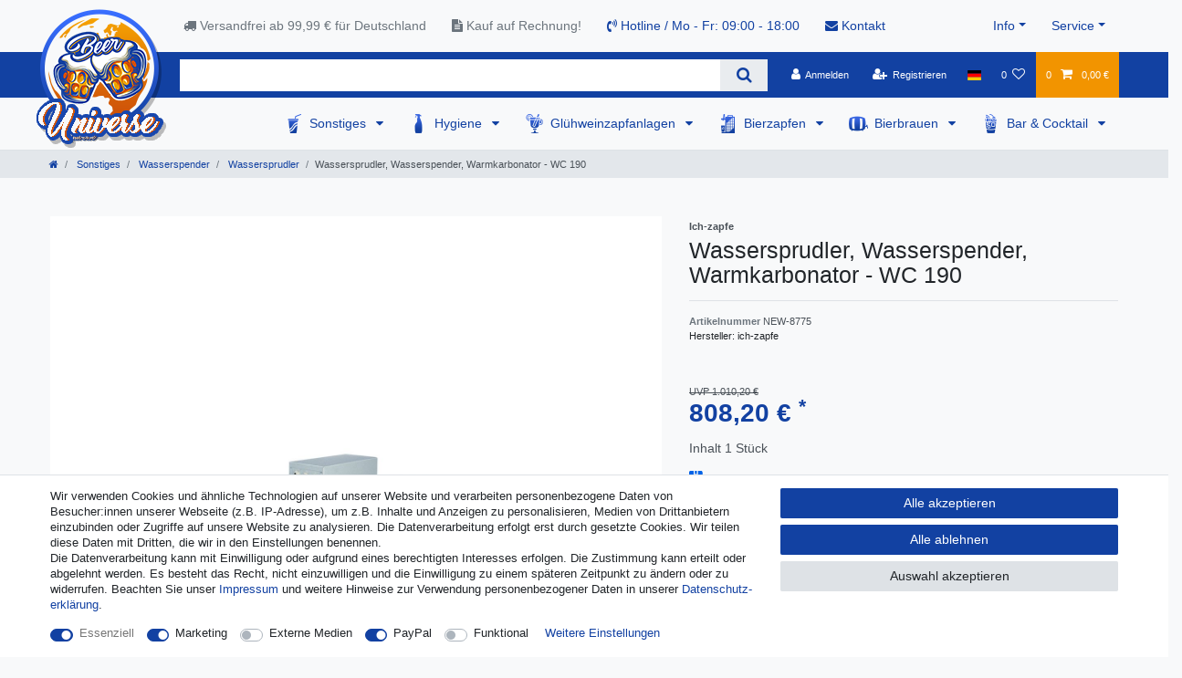

--- FILE ---
content_type: text/html; charset=UTF-8
request_url: https://www.beer-universe.com/de/sonstiges/warmkarbonator-wc-190_454470_9399/
body_size: 95062
content:






<!DOCTYPE html>

<html lang="de" data-framework="vue" prefix="og: http://ogp.me/ns#" class="icons-loading">

<head>
                        

    <script type="text/javascript">
    (function() {
        var _availableConsents = {"necessary.consent":[true,[],null],"necessary.consentActiveStatus":[true,["consentActiveStatus","_transaction_ids","cr-freeze"],null],"necessary.externalId":[true,["externalID"],null],"necessary.session":[true,[],null],"necessary.csrf":[true,["XSRF-TOKEN"],null],"necessary.shopbooster_cookie":[true,["plenty_cache"],null],"marketing.googleanalytics":[true,["\/^_gat_UA-\/","\/^_ga_\/","\/^_ga_\\\\S*\/","_ga","_gid","_gat","AMP_TOKEN","__utma","__utmt","__utmb","__utmc","__utmz","__utmv","__utmx","__utmxx","_gaexp","_opt_awcid","_opt_awmid","_opt_awgid","_opt_awkid","_opt_utmc"],true],"media.reCaptcha":[false,[],false],"paypal.paypal-cookies":[false,["X-PP-SILOVER","X-PP-L7","tsrc","paypalplus_session_v2"],true],"convenience.languageDetection":[null,[],null]};
        var _allowedCookies = ["plenty_cache","\/^_gat_UA-\/","\/^_ga_\/","\/^_ga_\\\\S*\/","_ga","_gid","_gat","AMP_TOKEN","__utma","__utmt","__utmb","__utmc","__utmz","__utmv","__utmx","__utmxx","_gaexp","_opt_awcid","_opt_awmid","_opt_awgid","_opt_awkid","_opt_utmc","consentActiveStatus","_transaction_ids","cr-freeze","externalID","XSRF-TOKEN","plenty-shop-cookie","PluginSetPreview","SID_PLENTY_ADMIN_50647","PreviewCookie"] || [];

        window.ConsentManager = (function() {
            var _consents = (function() {
                var _rawCookie = document.cookie.split(";").filter(function (cookie) {
                    return cookie.trim().indexOf("plenty-shop-cookie=") === 0;
                })[0];

                if (!!_rawCookie) {
                    try {
                        _rawCookie = decodeURIComponent(_rawCookie);
                    } catch (e) {
                        document.cookie = "plenty-shop-cookie= ; expires = Thu, 01 Jan 1970 00:00:00 GMT"
                        return null;
                    }

                    try {
                        return JSON.parse(
                            _rawCookie.trim().substr("plenty-shop-cookie=".length)
                        );
                    } catch (e) {
                        return null;
                    }
                }
                return null;
            })();

            Object.keys(_consents || {}).forEach(function(group) {
                if(typeof _consents[group] === 'object' && _consents[group] !== null)
                {
                    Object.keys(_consents[group] || {}).forEach(function(key) {
                        var groupKey = group + "." + key;
                        if(_consents[group][key] && _availableConsents[groupKey] && _availableConsents[groupKey][1].length) {
                            Array.prototype.push.apply(_allowedCookies, _availableConsents[groupKey][1]);
                        }
                    });
                }
            });

            if(!_consents) {
                Object.keys(_availableConsents || {})
                    .forEach(function(groupKey) {
                        if(_availableConsents[groupKey] && ( _availableConsents[groupKey][0] || _availableConsents[groupKey][2] )) {
                            Array.prototype.push.apply(_allowedCookies, _availableConsents[groupKey][1]);
                        }
                    });
            }

            var _setResponse = function(key, response) {
                _consents = _consents || {};
                if(typeof key === "object" && typeof response === "undefined") {
                    _consents = key;
                    document.dispatchEvent(new CustomEvent("consent-change", {
                        detail: {key: null, value: null, data: key}
                    }));
                    _enableScriptsOnConsent();
                } else {
                    var groupKey = key.split(".")[0];
                    var consentKey = key.split(".")[1];
                    _consents[groupKey] = _consents[groupKey] || {};
                    if(consentKey === "*") {
                        Object.keys(_availableConsents).forEach(function(aKey) {
                            if(aKey.split(".")[0] === groupKey) {
                                _consents[groupKey][aKey.split(".")[1]] = response;
                            }
                        });
                    } else {
                        _consents[groupKey][consentKey] = response;
                    }
                    document.dispatchEvent(new CustomEvent("consent-change", {
                        detail: {key: key, value: response, data: _consents}
                    }));
                    _enableScriptsOnConsent();
                }
                if(!_consents.hasOwnProperty('_id')) {
                    _consents['_id'] = "86f08381dd5267678947f7417e3c27852346db88";
                }

                Object.keys(_availableConsents).forEach(function(key) {
                    if((_availableConsents[key][1] || []).length > 0) {
                        if(_isConsented(key)) {
                            _availableConsents[key][1].forEach(function(cookie) {
                                if(_allowedCookies.indexOf(cookie) < 0) _allowedCookies.push(cookie);
                            });
                        } else {
                            _allowedCookies = _allowedCookies.filter(function(cookie) {
                                return _availableConsents[key][1].indexOf(cookie) < 0;
                            });
                        }
                    }
                });

                document.cookie = "plenty-shop-cookie=" + JSON.stringify(_consents) + "; path=/; secure";
            };
            var _hasResponse = function() {
                return _consents !== null;
            };

            var _expireDate = function() {
                var expireSeconds = 0;
                                const date = new Date();
                date.setSeconds(date.getSeconds() + expireSeconds);
                const offset = date.getTimezoneOffset() / 60;
                date.setHours(date.getHours() - offset)
                return date.toUTCString();
            }
            var _isConsented = function(key) {
                var groupKey = key.split(".")[0];
                var consentKey = key.split(".")[1];

                if (consentKey === "*") {
                    return Object.keys(_availableConsents).some(function (aKey) {
                        var aGroupKey = aKey.split(".")[0];
                        return aGroupKey === groupKey && _isConsented(aKey);
                    });
                } else {
                    if(!_hasResponse()) {
                        return _availableConsents[key][0] || _availableConsents[key][2];
                    }

                    if(_consents.hasOwnProperty(groupKey) && _consents[groupKey].hasOwnProperty(consentKey))
                    {
                        return !!_consents[groupKey][consentKey];
                    }
                    else {
                        if(!!_availableConsents[key])
                        {
                            return _availableConsents[key][0];
                        }

                        console.warn("Cookie has been blocked due to not being registered: " + key);
                        return false;
                    }
                }
            };
            var _getConsents = function() {
                var _result = {};
                Object.keys(_availableConsents).forEach(function(key) {
                    var groupKey = key.split(".")[0];
                    var consentKey = key.split(".")[1];
                    _result[groupKey] = _result[groupKey] || {};
                    if(consentKey !== "*") {
                        _result[groupKey][consentKey] = _isConsented(key);
                    }
                });
                return _result;
            };
            var _isNecessary = function(key) {
                return _availableConsents.hasOwnProperty(key) && _availableConsents[key][0];
            };
            var _enableScriptsOnConsent = function() {
                var elementsToEnable = document.querySelectorAll("script[data-cookie-consent]");
                Array.prototype.slice.call(elementsToEnable).forEach(function(el) {
                    if(el.dataset && el.dataset.cookieConsent && _isConsented(el.dataset.cookieConsent) && el.type !== "application/javascript") {
                        var newScript = document.createElement("script");
                        if(el.src) {
                            newScript.src = el.src;
                        } else {
                            newScript.textContent = el.textContent;
                        }
                        el.parentNode.replaceChild(newScript, el);
                    }
                });
            };
            window.addEventListener("load", _enableScriptsOnConsent);
                        // Cookie proxy
            (function() {
                var _data = {};
                var _splitCookieString = function(cookiesString) {

                    var _allCookies = cookiesString.split(";");
                    var regex = /[^=]+=[^;]*;?((?:expires|path|domain)=[^;]*;)*/gm;
                    var cookies = [];

                    _allCookies.forEach(function(cookie){
                        if(cookie.trim().indexOf("plenty-shop-cookie=") === 0) {
                            var cookieString = decodeURIComponent(cookiesString);
                            var match;
                            while((match = regex.exec(cookieString)) !== null) {
                                if(match.index === match.lastIndex) {
                                    regex.lastIndex++;
                                }
                                cookies.push(match[0]);
                            }
                        } else if(cookie.length) {
                            cookies.push(cookie);
                        }
                    });

                    return cookies;

                };
                var _parseCookies = function (cookiesString) {
                    return _splitCookieString(cookiesString).map(function(cookieString) {
                        return _parseCookie(cookieString);
                    });
                };
                var _parseCookie = function(cookieString) {
                    var cookie = {
                        name: null,
                        value: null,
                        params: {}
                    };
                    var match = /^([^=]+)=([^;]*);*((?:[^;]*;?)*)$/.exec(cookieString.trim());
                    if(match && match[1]) {
                        cookie.name = match[1];
                        cookie.value = match[2];

                        (match[3] || "").split(";").map(function(param) {
                            return /^([^=]+)=([^;]*);?$/.exec(param.trim());
                        }).filter(function(param) {
                            return !!param;
                        }).forEach(function(param) {
                            cookie.params[param[1]] = param[2];
                        });

                        if(cookie.params && !cookie.params.path) {
                            cookie.params.path = "/";
                        }
                    }

                    return cookie;
                };
                var _isAllowed = function(cookieName) {
                    return _allowedCookies.some(function(allowedCookie) {
                        var match = /^\/(.*)\/([gmiy]*)$/.exec(allowedCookie);
                        return (match && match[1] && (new RegExp(match[1], match[2])).test(cookieName))
                            || allowedCookie === cookieName;
                    });
                };
                var _set = function(cookieString) {
                    var cookie = _parseCookie(cookieString);
                                                                    var domainParts = (window.location.host || window.location.hostname).split(".");
                        if(domainParts[0] === "www") {
                            domainParts.shift();
                            cookie.domain = "." + domainParts.join(".");
                        } else {
                            cookie.domain = (window.location.host || window.location.hostname);
                        }
                                        if(cookie && cookie.name) {
                        if(_isAllowed(cookie.name)) {
                            var cookieValue = cookie.value || "";
                            _data[cookie.name] = cookieValue + Object.keys(cookie.params || {}).map(function(paramKey) {
                                                            if(paramKey === "expires") {
                                    return "";
                                }
                                                            return "; " + paramKey.trim() + "=" + cookie.params[paramKey].trim();
                            }).join("");
                        } else {
                            _data[cookie.name] = null;
                            console.warn("Cookie has been blocked due to privacy settings: " + cookie.name);
                        }
                        _update();
                    }
                };
                var _get = function() {
                    return Object.keys(_data).filter(function (key) {
                        return !!_data[key];
                    }).map(function (key) {
                        return key + "=" + (_data[key].split(";")[0]);
                    }).join("; ");
                };
                var _update = function() {
                    delete document.cookie;
                    var cookies = _parseCookies(document.cookie);
                    Object.keys(_data).forEach(function(key) {
                        if(!_data[key]) {
                            // unset cookie
                            var domains = (window.location.host || window.location.hostname).split(".");
                            while(domains.length > 1) {
                                document.cookie = key + "=; path=/; expires=Thu, 01 Jan 1970 00:00:01 GMT; domain="+domains.join(".");
                                document.cookie = key + "=; path=/; expires=Thu, 01 Jan 1970 00:00:01 GMT; domain=."+domains.join(".");
                                domains.shift();
                            }
                            document.cookie = key + "=; path=/; expires=Thu, 01 Jan 1970 00:00:01 GMT;";
                            delete _data[key];
                        } else {
                            var existingCookie = cookies.find(function(cookie) { return cookie.name === key; });
                            var parsedData = _parseCookie(key + "=" + _data[key]);
                            if(!existingCookie || existingCookie.value !== parsedData.value) {
                                document.cookie = key + "=" + _data[key];
                            } else {
                                // console.log('No changes to cookie: ' + key);
                            }
                        }
                    });

                    if(!document.__defineGetter__) {
                        Object.defineProperty(document, 'cookie', {
                            get: _get,
                            set: _set
                        });
                    } else {
                        document.__defineGetter__('cookie', _get);
                        document.__defineSetter__('cookie', _set);
                    }
                };

                _splitCookieString(document.cookie).forEach(function(cookie)
                {
                    _set(cookie);
                });

                _update();
            })();
            
            return {
                setResponse: _setResponse,
                hasResponse: _hasResponse,
                isConsented: _isConsented,
                getConsents: _getConsents,
                isNecessary: _isNecessary
            };
        })();
    })();
</script>


    
<meta charset="utf-8">
<meta http-equiv="X-UA-Compatible" content="IE=edge">
<meta name="viewport" content="width=device-width, initial-scale=1">
<meta name="generator" content="plentymarkets" />
<meta name="format-detection" content="telephone=no"> 
<link rel="icon" type="image/x-icon" href="/favicon.ico">



            <link rel="canonical" href="https://www.beer-universe.com/de/sonstiges/warmkarbonator-wc-190_454470_9399/">
    
                        <link rel="alternate" hreflang="x-default" href="https://www.beer-universe.com/other/ounter-water-dispensers/water-dispenser/water-dispenser-water-cooler-water-dispensers-for-home-wc-190_454470_9399/"/>
                    <link rel="alternate" hreflang="de" href="https://www.beer-universe.com/de/sonstiges/warmkarbonator-wc-190_454470_9399/"/>
                    <link rel="alternate" hreflang="en" href="https://www.beer-universe.com/other/ounter-water-dispensers/water-dispenser/water-dispenser-water-cooler-water-dispensers-for-home-wc-190_454470_9399/"/>
                    <link rel="alternate" hreflang="bg" href="https://www.beer-universe.com/bg/drugi/dispensur-za-voda/dispensur-za-voda/wc-190_454470_9399/"/>
                    <link rel="alternate" hreflang="fr" href="https://www.beer-universe.com/fr/autre/distributeur-d-eau/distributeurs-eau/fontaine-a-eau-distributeur-d-eau-wc-190_454470_9399/"/>
                    <link rel="alternate" hreflang="it" href="https://www.beer-universe.com/it/altro/erogatore-acqua-bar/erogatore-acqua-bar/distributore-acqua-dispenser-acqua-erogatore-acqua-wc-190_454470_9399/"/>
                    <link rel="alternate" hreflang="es" href="https://www.beer-universe.com/es/otros/grifos-de-agua/dispensadores-de-agua/dispensador-de-agua-maquinas-de-agua-dispensador-de-agua-fria-wc-190_454470_9399/"/>
                    <link rel="alternate" hreflang="nl" href="https://www.beer-universe.com/nl/diversen/wijn-waterdispenser/waterdispenser/waterdispenser-waterkoeler-waterkoeler-voor-thuis-drankdispensers-wc-190_454470_9399/"/>
                    <link rel="alternate" hreflang="pl" href="https://www.beer-universe.com/pl/rozne/dystrybucja-wody/dystrybutory-wody/dystrybutor-wody-dozownik-do-wody-dystrybutor-wody-do-domu-wc-190_454470_9399/"/>
                    <link rel="alternate" hreflang="pt" href="https://www.beer-universe.com/pt/dispensador-de-agua-maquinas-de-agua-domesticas-wc-190_454470_9399/"/>
                    <link rel="alternate" hreflang="no" href="https://www.beer-universe.com/nn/diverse/vanndispenser/vanndispenser/vanndispenser-vannkj-ler-vannautomat-wc-190_454470_9399/"/>
                    <link rel="alternate" hreflang="ro" href="https://www.beer-universe.com/ro/alte/racord-de-apa/sisteme-de-robinet-de-apa/dozator-apa-aparat-apa-racitor-apa-wc-190_454470_9399/"/>
                    <link rel="alternate" hreflang="da" href="https://www.beer-universe.com/da/andet/vandk-ler/vandk-ler/vandautomat-vanddispenser-drikkevandsk-lere-wc-190_454470_9399/"/>
                    <link rel="alternate" hreflang="sv" href="https://www.beer-universe.com/se/oevrig/vattenkylare/vattenkylare/vattenautomat-vattenmaskin-vattendispenser-wc-190_454470_9399/"/>
                    <link rel="alternate" hreflang="sk" href="https://www.beer-universe.com/sk/ine/chladic-vody/chladic-vody/automat-na-vodu-davkova-vody-wc-190_454470_9399/"/>
            
<style data-font="Custom-Font">
    
                
        .icons-loading .fa { visibility: hidden !important; }
</style>

<link rel="preload" href="https://cdn02.plentymarkets.com/1scq80vj4apc/plugin/312/ceres/css/ceres-icons.css" as="style" onload="this.onload=null;this.rel='stylesheet';">
<noscript><link rel="stylesheet" href="https://cdn02.plentymarkets.com/1scq80vj4apc/plugin/312/ceres/css/ceres-icons.css"></noscript>


<link rel="preload" as="style" href="https://cdn02.plentymarkets.com/1scq80vj4apc/plugin/312/ceres/css/ceres-base.css?v=2fa449ccf1f07d96427bc1626ff7ce98c15c0371">
    <link rel="stylesheet" href="https://cdn02.plentymarkets.com/1scq80vj4apc/plugin/312/ceres/css/ceres-base.css?v=2fa449ccf1f07d96427bc1626ff7ce98c15c0371">


<script type="application/javascript">
    /*! loadCSS. [c]2017 Filament Group, Inc. MIT License */
    /* This file is meant as a standalone workflow for
    - testing support for link[rel=preload]
    - enabling async CSS loading in browsers that do not support rel=preload
    - applying rel preload css once loaded, whether supported or not.
    */
    (function( w ){
        "use strict";
        // rel=preload support test
        if( !w.loadCSS ){
            w.loadCSS = function(){};
        }
        // define on the loadCSS obj
        var rp = loadCSS.relpreload = {};
        // rel=preload feature support test
        // runs once and returns a function for compat purposes
        rp.support = (function(){
            var ret;
            try {
                ret = w.document.createElement( "link" ).relList.supports( "preload" );
            } catch (e) {
                ret = false;
            }
            return function(){
                return ret;
            };
        })();

        // if preload isn't supported, get an asynchronous load by using a non-matching media attribute
        // then change that media back to its intended value on load
        rp.bindMediaToggle = function( link ){
            // remember existing media attr for ultimate state, or default to 'all'
            var finalMedia = link.media || "all";

            function enableStylesheet(){
                // unbind listeners
                if( link.addEventListener ){
                    link.removeEventListener( "load", enableStylesheet );
                } else if( link.attachEvent ){
                    link.detachEvent( "onload", enableStylesheet );
                }
                link.setAttribute( "onload", null );
                link.media = finalMedia;
            }

            // bind load handlers to enable media
            if( link.addEventListener ){
                link.addEventListener( "load", enableStylesheet );
            } else if( link.attachEvent ){
                link.attachEvent( "onload", enableStylesheet );
            }

            // Set rel and non-applicable media type to start an async request
            // note: timeout allows this to happen async to let rendering continue in IE
            setTimeout(function(){
                link.rel = "stylesheet";
                link.media = "only x";
            });
            // also enable media after 3 seconds,
            // which will catch very old browsers (android 2.x, old firefox) that don't support onload on link
            setTimeout( enableStylesheet, 3000 );
        };

        // loop through link elements in DOM
        rp.poly = function(){
            // double check this to prevent external calls from running
            if( rp.support() ){
                return;
            }
            var links = w.document.getElementsByTagName( "link" );
            for( var i = 0; i < links.length; i++ ){
                var link = links[ i ];
                // qualify links to those with rel=preload and as=style attrs
                if( link.rel === "preload" && link.getAttribute( "as" ) === "style" && !link.getAttribute( "data-loadcss" ) ){
                    // prevent rerunning on link
                    link.setAttribute( "data-loadcss", true );
                    // bind listeners to toggle media back
                    rp.bindMediaToggle( link );
                }
            }
        };

        // if unsupported, run the polyfill
        if( !rp.support() ){
            // run once at least
            rp.poly();

            // rerun poly on an interval until onload
            var run = w.setInterval( rp.poly, 500 );
            if( w.addEventListener ){
                w.addEventListener( "load", function(){
                    rp.poly();
                    w.clearInterval( run );
                } );
            } else if( w.attachEvent ){
                w.attachEvent( "onload", function(){
                    rp.poly();
                    w.clearInterval( run );
                } );
            }
        }


        // commonjs
        if( typeof exports !== "undefined" ){
            exports.loadCSS = loadCSS;
        }
        else {
            w.loadCSS = loadCSS;
        }
    }( typeof global !== "undefined" ? global : this ) );

    (function() {
        var checkIconFont = function() {
            if(!document.fonts || document.fonts.check("1em FontAwesome")) {
                document.documentElement.classList.remove('icons-loading');
            }
        };

        if(document.fonts) {
            document.fonts.addEventListener("loadingdone", checkIconFont);
            window.addEventListener("load", checkIconFont);
        }
        checkIconFont();
    })();
</script>

                    

<!-- Extend the existing style with a template -->
                            <link rel="stylesheet" href="https://cdn02.plentymarkets.com/1scq80vj4apc/plugin/312/actionmixwidgetfullwidth/css/widget-full-width.css">

                    
    

<script>

    console.log({"gtmid":"GTM-T7H2MZK","analytics":{"analyticsPriceType":"gross","splitCategoryLists":"true","useItemViewList":"true","maxProductsPerHit":"35","productListSelector":".product-list > li","indexCartValue":""},"consentGoogleAnalyticsActive":"true","consentGoogleAnalyticsGroup":"marketing","consentGoogleAnalyticsNecessary":"true","consentGoogleAnalyticsIsOptOut":"true","consentGoogleAnalyticsCookieNames":"\/^_gat_UA-\/,\/^_ga_\/,\/^_ga_\\\\S*\/,_ga,_gid,_gat,AMP_TOKEN,__utma,__utmt,__utmb,__utmc,__utmz,__utmv,__utmx,__utmxx,_gaexp,_opt_awcid,_opt_awmid,_opt_awgid,_opt_awkid,_opt_utmc","consentGoogleAnalyticsPolicyUrl":"https:\/\/policies.google.com\/privacy","consentGoogleAnalyticsConsentMode":"true","consentGoogleAdsActive":"false","consentGoogleAdsGroup":"marketing","consentGoogleAdsNecessary":"false","consentGoogleAdsIsOptOut":"false","consentGoogleAdsCookieNames":"\/^_gac_\/,_gcl_aw,_gcl_gs,_gcl_au,IDE,1P_JAR,AID,ANID,CONSENT,DSID,DV,NID,APISID,HSID,SAPISID,SID,SIDCC,SSID,test_cookie","consentGoogleAdsPolicyUrl":"https:\/\/www.google.com\/privacy\/ads\/","consentGoogleAdsConsentMode":"false","consentFacebookPixelActive":"false","consentFacebookPixelGroup":"marketing","consentFacebookPixelNecessary":"false","consentFacebookPixelIsOptOut":"false","consentFacebookPixelCookieNames":"_fbp,_fbc,act,c_user,datr,fr,m_pixel_ration,pl,presence,sb,spin,wd,xs","consentFacebookPixelPolicyUrl":"https:\/\/www.facebook.com\/policies\/cookies","consentBingAdsActive":"false","consentBingAdsGroup":"tracking","consentBingAdsNecessary":"false","consentBingAdsIsOptOut":"false","consentBingAdsCookieNames":"UET,_uetsid_exp,_uetmsclkid_exp,_uetmsclkid,_uetsid,SRCHHPGUSR,SRCHUSR,MSCC,SRCHUID,_SS,_EDGE_S,SRCHD,MUID,_RwBf,_HPVN,ipv6,_uetvid","consentBingAdsPolicyUrl":"https:\/\/privacy.microsoft.com\/de-de\/privacystatement","consentBingAdsConsentMode":"false","consentPinterestActive":"false","consentPinterestGroup":"tracking","consentPinterestNecessary":"false","consentPinterestIsOptOut":"false","consentPinterestCookieNames":"_pinterest_ct_ua,_pinterest_sess,_pinterest_ct,_pinterest_ct_rt,_epik,_derived_epik,_pin_unauth","consentPinterestPolicyUrl":"https:\/\/policy.pinterest.com\/de\/privacy-policy","consentAdcellActive":"false","consentAdcellGroup":"tracking","consentAdcellNecessary":"false","consentAdcellIsOptOut":"false","consentAdcellCookieNames":"ADCELLsession,ADCELLpidX,ADCELLspidX,ADCELLvpidX,ADCELLjhX,ADCELLnoTrack","consentAdcellPolicyUrl":"https:\/\/www.adcell.de\/agb#sector_6","consentEcondaActive":"false","consentEcondaGroup":"tracking","consentEcondaNecessary":"false","consentEcondaIsOptOut":"false","consentEcondaCookieNames":"emos_jcvid,emos-session,emos-visitor","consentEcondaPolicyUrl":"https:\/\/www.econda.de\/ueber-uns\/datenschutzerklaerung\/","consentChannelPilotActive":"false","consentChannelPilotGroup":"tracking","consentChannelPilotNecessary":"false","consentChannelPilotIsOptOut":"false","consentChannelPilotCookieNames":"__cpc","consentChannelPilotPolicyUrl":"https:\/\/channelpilot.com\/de\/datenschutz\/","consentSendinblueActive":"false","consentSendinblueGroup":"marketing","consentSendinblueNecessary":"false","consentSendinblueIsOptOut":"false","consentSendinblueCookieNames":"sib_cuid,uuid","consentSendinbluePolicyUrl":"https:\/\/de.sendinblue.com\/datenschutz-uebersicht\/","consentHotjarActive":"false","consentHotjarGroup":"tracking","consentHotjarNecessary":"false","consentHotjarIsOptOut":"false","consentHotjarCookieNames":"_hjClosedSurveyInvites,_hjDonePolls,_hjMinimizedPolls,_hjShownFeedbackMessage,_hjSessionTooLarge,_hjSessionRejected,_hjSessionResumed,_hjid,_hjRecordingLastActivity,_hjTLDTest,_hjUserAttributesHash,_hjCachedUserAttributes,_hjLocalStorageTest,_hjIncludedInPageviewSample,_hjIncludedInSessionSample,_hjAbsoluteSessionInProgress,_hjFirstSeen,_hjViewportId,_hjRecordingEnabled","consentHotjarPolicyUrl":"https:\/\/www.hotjar.com\/legal\/policies\/privacy\/","consentMoebeldeActive":"false","consentMoebeldeGroup":"tracking","consentMoebeldeNecessary":"false","consentMoebeldeIsOptOut":"false","consentMoebeldeCookieNames":"","consentMoebeldePolicyUrl":"https:\/\/www.moebel.de\/datenschutz","consentIntelligentReachActive":"false","consentIntelligentReachGroup":"tracking","consentIntelligentReachNecessary":"false","consentIntelligentReachIsOptOut":"false","consentIntelligentReachCookieNames":"","consentIntelligentReachPolicyUrl":"https:\/\/www.intelligentreach.com\/privacy-policy\/","consentClarityActive":"false","consentClarityGroup":"tracking","consentClarityNecessary":"false","consentClarityIsOptOut":"false","consentClarityCookieNames":"_clck,_clsk","consentClarityPolicyUrl":"https:\/\/www.Clarity.com\/privacy-policy\/","consentAwinActive":"false","consentAwinGroup":"tracking","consentAwinNecessary":"false","consentAwinIsOptOut":"false","consentAwinCookieNames":"bId,\/^aw\/,AWSESS,\/^awpv\/,\/^_aw_m_\/,\/^_aw_sn_\/,_D9J","consentAwinPolicyUrl":"https:\/\/www.awin.com\/de\/datenschutzerklarung","consentBelboonActive":"false","consentBelboonGroup":"tracking","consentBelboonNecessary":"false","consentBelboonIsOptOut":"false","consentBelboonCookieNames":"","consentBelboonPolicyUrl":"https:\/\/belboon.com\/datenschutz\/","consentTagManagerActive":"false","consentTagManagerGroup":"convenience","consentTagManagerNecessary":"true","consentTagManagerIsOptOut":"true","consentTagManagerCookieNames":"no-cookies","consentTagManagerPolicyUrl":"https:\/\/policies.google.com\/privacy","pro":{"useDevmode":"true"}});
    function setCookie(name,value,days) {
        var expires = "";
        if (days) {
            var date = new Date();
            date.setTime(date.getTime() + (days*24*60*60*1000));
            expires = "; expires=" + date.toUTCString();
        }
        document.cookie = name + "=" + (value || "")  + expires + "; path=/";
    }
    function getCookie(name) {
        var nameEQ = name + "=";
        var ca = document.cookie.split(';');
        for (var i = 0; i < ca.length; i++) {
            var c = ca[i];
            while (c.charAt(0) == ' ') c = c.substring(1, c.length);
            if (c.indexOf(nameEQ) == 0) return c.substring(nameEQ.length, c.length);
        }
        return null;
    }

    if (getCookie("externalID") == null) {
        setCookie("externalID",  '696360305f4e0' + Math.random(), 100);
    }

    let consentActiveStatus = [{"googleanalytics":"false","googleads":"false","facebookpixel":"false","bingads":"false","pinterest":"false","adcell":"false","econda":"false","channelpilot":"false","sendinblue":"false","hotjar":"false","moebelde":"false","intelligentreach":"false","clarity":"false","awin":"false","belboon":"false"}];
    setCookie("consentActiveStatus",JSON.stringify(consentActiveStatus),100);

    function normalizeString(a) {
        return a.replace(/[^\w\s]/gi, '');
    }

    function convertAttributesToText(attributes){
        var variantText = '';

        if(attributes.length){
            for(let i = 0; i < attributes.length ; i++){
                variantText+= attributes[i]["value"]["names"]["name"];
                if(i !== (attributes.length-1)){
                    variantText+= ", ";
                }
            }
        }
        return variantText;
    }

    function sendProductListClick(position, products) {
        var payload = {
            'ecommerce': {
                'currencyCode': '',
                'click': {
                    'actionField': {'list': ''},
                    'products': new Array(products[position])
                }
            },
            'ga4Event': 'select_item',
            'nonInteractionHit': false,
            'event': 'ecommerceEvent',
            'eventCategory': 'E-Commerce',
            'eventAction': 'Produktklick',
            'eventLabel': '',
            'eventValue': undefined
        };
        dataLayer.push(payload);console.log("%cDATALAYER","color:green", payload);    }

    function capiCall(payload){
            }

    window.dataLayer = window.dataLayer || [];
    function gtag() { window.dataLayer.push(arguments);}
    let plentyShopCookie = getCookie("plenty-shop-cookie");
    plentyShopCookie = (typeof plentyShopCookie === "undefined") ? '' : JSON.parse(decodeURIComponent(plentyShopCookie));
    console.log("%cPlentyShopCookie","color:green", plentyShopCookie);

    
        if(plentyShopCookie) {
            let hasConsentedToMicrosoftAds = false;
            let microsoftConsentObject = {};

            
            if (hasConsentedToMicrosoftAds) {
                microsoftConsentObject = {
                    ad_storage: 'granted'
                };

                window.uetq = window.uetq || [];
                window.uetq.push('consent', 'default', microsoftConsentObject);
            }
        }
    
                    let ad_storage =  'denied';
        let ad_user_data = 'denied';
        let ad_personalization = 'denied';
        let analytics_storage = 'denied';

        if(plentyShopCookie){
            ad_storage=  plentyShopCookie.marketing.googleanalytics ? 'granted' : 'denied';
            ad_user_data=  plentyShopCookie.marketing.googleanalytics ? 'granted' : 'denied';
            ad_personalization=  plentyShopCookie.marketing.googleanalytics ? 'granted' : 'denied';
            analytics_storage=  plentyShopCookie.marketing.googleanalytics ? 'granted' : 'denied';
                        console.log("%cAdStorage","color:green", ad_storage);
            console.log("%cAdUserData","color:green", ad_user_data);
            console.log("%cAdPersonalization","color:green", ad_personalization);
            console.log("%cAnalyticsStorage","color:green", analytics_storage);
                    }

        let consentObject = {
            ad_storage: ad_storage,
            ad_user_data: ad_user_data,
            ad_personalization: ad_personalization,
            analytics_storage: analytics_storage
        };

        gtag('consent', 'default', consentObject);
    

    document.addEventListener("consent-change", function (e){

        console.log("%cConsentChanged","color:green", e.detail.data);
        var consentIntervall = setInterval(function(){

            
                let consentObject = {
                    ad_storage: e.detail.data.marketing.googleanalytics ? 'granted' : 'denied',
                    ad_user_data: e.detail.data.marketing.googleanalytics ? 'granted' : 'denied',
                    ad_personalization: e.detail.data.marketing.googleanalytics ? 'granted' : 'denied',
                    analytics_storage: e.detail.data.marketing.googleanalytics ? 'granted' : 'denied'
                };

                gtag('consent', 'update', consentObject );

            
            
                let hasConsentedToMicrosoftAds = false;
                let basicMicrosoftConsentObject = {};

                
                if (hasConsentedToMicrosoftAds) {
                    basicMicrosoftConsentObject = {
                        ad_storage: 'granted'
                    };

                    window.uetq = window.uetq || [];
                    window.uetq.push('consent', 'update', basicMicrosoftConsentObject);
                }

            
            var payload = {
                'event': 'consentChanged'
            };
            dataLayer.push(payload);console.log("%cDATALAYER","color:green", payload);
            clearInterval(consentIntervall);
        }, 200);
    });
</script>


            



    
    
                
    
    

    
    
    
    
    

                    


<meta name="robots" content="all">
    <meta name="description" content="Kaufen Sie den Wassersprudler WC 190 online - schnell, preiswert und profitabel. Sparen Sie beim ersten Kauf und genießen Sie Sprudelwasser zu Hause!">
<meta property="og:title" content="Wassersprudler, Wasserspender, Warmkarbonator - WC 190
         | Beer-Universe.com"/>
<meta property="og:type" content="article"/>
<meta property="og:url" content="https://www.beer-universe.com/de/sonstiges/warmkarbonator-wc-190_454470_9399/"/>
<meta property="og:image" content="https://cdn02.plentymarkets.com/1scq80vj4apc/item/images/454470/full/Wasserspender--Wasserspender-fuer-zu-Hause--Trinkwasserspender--Wasserautomat--Warmkarbonator--WC-190--454470_1.jpg"/>
<meta property="thumbnail" content="https://cdn02.plentymarkets.com/1scq80vj4apc/item/images/454470/full/Wasserspender--Wasserspender-fuer-zu-Hause--Trinkwasserspender--Wasserautomat--Warmkarbonator--WC-190--454470_1.jpg"/>

<script type="application/ld+json">
            {
                "@context"      : "https://schema.org/",
                "@type"         : "Product",
                "@id"           : "9399",
                "name"          : "Wassersprudler, Wasserspender, Warmkarbonator - WC 190",
                "category"      : "Wassersprudler",
                "releaseDate"   : "2022-01-29T00:00:00+01:00",
                "image"         : "https://cdn02.plentymarkets.com/1scq80vj4apc/item/images/454470/full/Wasserspender--Wasserspender-fuer-zu-Hause--Trinkwasserspender--Wasserautomat--Warmkarbonator--WC-190--454470_1.jpg",
                "identifier"    : "9399",
                "description"   : "Wassersprudler, Wasserspender, Warmkarbonator, Zapfanlage - WC 190 Der Wassersprudler, Wasserspender und Warmkarbonator WC 190 ist leistungsstark und bietet ohne Kühlung Tafelwasser mit hoher Stundenleistung. Warmkarbonatoren wie der WC 190 haben aufgrund der nicht vorhandenen Kühlung kompaktere Maße und sind daher in der Anschaffung deutlich günstiger als Wasserspender mit Kühlfunktion. Beim Einsatz von Warmkarbonatoren wird jedoch ein vorgeschaltetes Kühlgerät empfohlen, um sicherzustellen, dass das Wasser bei niedrigerer Temperatur die Kohlensäure besser aufnimmt. Eigenschaften Leistungsstarke Wasserspender ohne Kühlung bieten Tafelwasser mit hoher Stundenleistung. Warmkarbonatoren haben aufgrund der nicht vorhandenen Kühlung kompaktere Maße und liegen deutlich niedriger im Preis. Beim Einsatz von Warmkarbonatoren empfehlen wir zusätzlich ein vorgeschaltetes Kühlgerät, da das Wasser bei niedrigerer Temperatur die Kohlensäure besser aufnimmt. Technische Daten Ausgabeleistung Sprudel: ca. 190 l/h, Kesselgröße 1,1 l Maße (BxTxH): 170 x 385 x 380 mm Gewicht: 12 kg Betriebsdruck H2O: min. 2 bar, max. 4 bar Betriebsdruck CO2: max. 4,5 bar Temperatur H2O in: min. 5°C, max. 32°C Umgebungstemperatur: min. 5°C, max. 32°C Lagertemperatur: min. 5°C, max. 32°C max. Stromverbrauch: 180 W Alle Anschlüsse Stirnseite: Speedfit 3/8“ (9,5 mm) Pumpe: Rotationspumpe Fluid-o-Tech 200 l Material: Gehäuse verzink Technisch gesehen bietet der WC 190 eine Ausgabeleistung von ca. 190 Litern pro Stunde bei einer Kesselgröße von 1,1 Litern. Mit seinen Maßen von 170 x 385 x 380 mm und einem Gewicht von 12 kg ist das Gerät kompakt und leicht zu transportieren. Der Betriebsdruck für Wasser liegt zwischen 2 und 4 bar, während der Betriebsdruck für CO2 maximal 4,5 bar beträgt. Die maximale Stromaufnahme des Geräts beträgt 180 W. Mit dem WC 190 sind alle Anschlüsse an der Stirnseite mit Speedfit 3/8&quot; (9,5 mm) versehen. Der Warmkarbonator ist mit einer Rotationspumpe Fluid-o-Tech 200 l ausgestattet, während das Gehäuse vollständig verzinkt ist. Der WC 190 ist somit ein zuverlässiger und leistungsstarker Wassersprudler, Wasserspender und Warmkarbonator für den täglichen Gebrauch.",
                "disambiguatingDescription" : "Leistungsstarker Wasserspender mit Warmkarbonator - WC 190 bietet hohe Stundenleistung zum unschlagbaren Preis. Perfekt für Büros und Betriebe.",
                "manufacturer"  : {
                    "@type"         : "Organization",
                    "name"          : "Ich-zapfe"
                },
                "sku"           : "9399",
                "offers": {
                    "@type"         : "Offer",
                    "priceCurrency" : "EUR",
                    "price"         : "808.20",
                    "url"           : "https://www.beer-universe.com/de/sonstiges/warmkarbonator-wc-190_454470_9399/",
                    "priceSpecification":[
                                                    {
                                "@type": "UnitPriceSpecification",
                                "price": "1010.20",
                                "priceCurrency": "EUR",
                                "priceType": "ListPrice",
                                "referenceQuantity": {
                                    "@type": "QuantitativeValue",
                                    "value": "1",
                                    "unitCode": "C62"
                                }
                            },
                                                {
                            "@type": "UnitPriceSpecification",
                            "price": "808.20",
                            "priceCurrency": "EUR",
                            "priceType": "SalePrice",
                            "referenceQuantity": {
                                "@type": "QuantitativeValue",
                                "value": "1",
                                "unitCode": "C62"
                            }
                        }

                    ],
                    "availability"  : "http://schema.org/InStock",
                    "itemCondition" : "https://schema.org/NewCondition"
                },
                "depth": {
                    "@type"         : "QuantitativeValue",
                    "value"         : "170"
                },
                "width": {
                    "@type"         : "QuantitativeValue",
                    "value"         : "385"
                },
                "height": {
                    "@type"         : "QuantitativeValue",
                    "value"         : "380"
                },
                "weight": {
                    "@type"         : "QuantitativeValue",
                    "value"         : "12000"
                }
            }
        </script>

<title>Wassersprudler, Wasserspender, Warmkarbonator - WC 190
         | Beer-Universe.com</title>

            <script>        let isSignUp = false;        document.addEventListener("onSignUpSuccess", function (e) {            console.log("%cSignUp", "color:green", e);            isSignUp = true;            localStorage.setItem("signupTime", new Date().getTime());        });        document.addEventListener("onSetUserData", function (e) {                        console.log("%cSetUserData", "color:green", e);            console.log(e.detail.oldState.user.userData);            console.log(e.detail.newState.user.userData);                        if (e.detail.oldState.user.userData == null && e.detail.newState.user.userData !== null) {                let lastSignUpTime = localStorage.getItem("signupTime");                let timeDiff = new Date().getTime() - lastSignUpTime;                let is24HoursPassed = timeDiff > 24 * 60 * 60 * 1000;                if (isSignUp || is24HoursPassed) {                    console.log("Benutzer angemeldet");                    var payload = {                        'event': isSignUp ? 'sign_up' : 'login',                        'user_id': e.detail.newState.user.userData.id,                        'pageType': 'tpl.item'                    };                    dataLayer.push(payload);                    console.log("%cDATALAYER", "color:green", payload);                    isSignUp = false;                }            }        });        document.addEventListener("onSetComponent", function (e) {            console.log(e.detail);            if(e.detail.payload.component === "basket-preview"){                var payload = {                    'event': 'funnel_event',                    'action': 'OPEN_BASKET_PREVIEW',                };                dataLayer.push(payload);                console.log("%cDATALAYER", "color:green", payload);            }        });        document.addEventListener("onSetCouponCode", function (e) {            console.log(e.detail);            if(e.detail.payload !== null){                var payload = {                    'event': 'funnel_event',                    'action': 'COUPON_CODE_ADDED',                    'couponCode': e.detail.payload                };                dataLayer.push(payload);                console.log("%cDATALAYER", "color:green", payload);            }        });                var payload ={            'event': 'facebookEvent',            'event_id': '6963603060151' + Math.random(),            'facebookEventName': 'PageView'        };        dataLayer.push(payload);console.log("%cDATALAYER","color:green", payload);        capiCall(payload);                document.addEventListener("onAddWishListId", function (e) {            var payload = {                'event': 'AddToWishlist',                'event_id': '6963603060151' + Math.random(),                'ga4Event': 'add_to_wishlist',                'content_name': 'Artikeldetailseite',                'content_category': '',                'content_type': 'product',                'content_ids': e.detail.payload,                'contents': '',                'currency': 'EUR',                'value': '0.01'            };            dataLayer.push(payload);console.log("%cDATALAYER","color:green", payload);                    });        document.addEventListener("onSetWishListItems", function (e) {            console.log(e.detail.payload);            if (typeof e.detail.payload !== 'undefined') {                var products = [];                var idList = [];                var contents = [];                e.detail.payload.forEach(function (item, index) {                    products.push({                        id: item.data.item.id + '',                        name: item.data.texts.name1,                        price: item.data.prices.default.price.value + '',                        brand: item.data.item.manufacturer.externalName,                        category: 'Sonstiges\/Wasserspender\/Wassersprudler',                        variant: convertAttributesToText(item.data.attributes),                        position: index,                        list: 'Wunschliste'                    });                    contents.push({                        id: item.data.item.id,                        quantity: 1,                        item_price: item.data.prices.default.price.value                    });                    idList.push(item.id);                });                var payload = {                    'ecommerce': {                        'currencyCode': 'EUR',                        'impressions': products                    },                    'google_tag_params': {                        'ecomm_prodid': idList,                        'ecomm_pagetype': 'other',                        'ecomm_category': 'Wunschliste',                    },                    'content_ids': idList,                    'content_name': 'Wunschliste',                    'content_type': 'product',                    'contents': contents,                    'currency': 'EUR',                    'value': '0.01',                    'event': 'ecommerceEvent',                    'event_id': '6963603060151' + Math.random(),                    'ga4Event': 'view_item_list',                    'eventCategory': 'E-Commerce',                    'eventAction': 'Produktimpression',                    'eventLabel': 'Artikeldetailseite',                    'eventValue': undefined                };                dataLayer.push(payload);console.log("%cDATALAYER","color:green", payload);                capiCall(payload);            }        });        document.addEventListener("onContactFormSend", function (e) {            var payload ={                'event': 'facebookEvent',                'event_id': '6963603060151' + Math.random(),                'facebookEventName': 'Contact',                'currency': 'EUR',                'value': '0.01'            };            dataLayer.push(payload);console.log("%cDATALAYER","color:green", payload);            capiCall(payload);        });        document.addEventListener("onSetVariationOrderProperty", function (e) {            var payload = {                'event': 'facebookEvent',                'facebookEventName': 'CustomizeProduct',                'event_id': '6963603060151' + Math.random(),                'currency': 'EUR',                'value': '0.01'            };            dataLayer.push(payload);console.log("%cDATALAYER","color:green", payload);            capiCall(payload);        });        document.addEventListener("onAddBasketItem", function (e) {            console.log("%cAddBasketItem-Payload","color:green", e);            var payload = {                'ecommerce': {                    'currencyCode': 'EUR',                    'add': {                        'actionField':                            {'list': 'Artikeldetailseite'},                        'products': [{                            'id': e.detail.payload[0].variationId + '',                            'quantity': e.detail.payload[0].quantity,                            'price': e.detail.payload[0].price+'',                            'variant': convertAttributesToText(e.detail.payload[0].variation.data.attributes),                            'name': e.detail.payload[0].variation.data.texts.name1,                            'brand': e.detail.payload[0].variation.data.item.manufacturer.externalName,                            'category': 'Sonstiges\/Wasserspender\/Wassersprudler'                                                    }]                    }                },                'content_name': 'Artikeldetailseite',                'content_type': 'product',                'content_ids': e.detail.payload[0].variationId,                'contents': [{                    'id': e.detail.payload[0].variationId,                    'quantity': e.detail.payload[0].quantity,                    'item_price': e.detail.payload[0].price                }],                'currency': 'EUR',                'value': '0.01',                'addCartValue':e.detail.payload[0].price+'',                'addCartQty': e.detail.payload[0].quantity,                'addCartId':e.detail.payload[0].variationId + '',                'addCartVariant': convertAttributesToText(e.detail.payload[0].variation.data.attributes),                'addCartName': e.detail.payload[0].variation.data.texts.name1,                'addCartBrand': e.detail.payload[0].variation.data.item.manufacturer.externalName,                'addCartCategory': 'Sonstiges\/Wasserspender\/Wassersprudler',                'addCartImage': e.detail.payload[0].variation.data.images.all[0].url,                'addCartItemLink': "https://www.beer-universe.com/a-" + e.detail.payload[0].variation.data.item.id,                'nonInteractionHit': false,                'event': 'ecommerceEvent',                'event_id': '6963603060151' + Math.random(),                'ga4Event': 'add_to_cart',                'eventCategory': 'E-Commerce',                'eventAction': 'addToCart',                'eventLabel': undefined,                'eventValue': undefined            };            dataLayer.push(payload);console.log("%cDATALAYER","color:green", payload);            capiCall(payload);        }, false);        document.addEventListener("onRemoveBasketItem", function (e) {            changeQty('remove', e);        });        document.addEventListener("onUpdateBasketItemQuantity",function (e) {            function isCurrentItem(item) {                return item.id == e.detail.payload.id;            }            currentBasketItem = e.detail.oldState.basket.items.find(isCurrentItem);            var origQty = currentBasketItem.quantity;            var newQty = e.detail.payload.quantity;            var qtyDiff = newQty - origQty;            if (qtyDiff > 0) {                changeQty("add", e, qtyDiff);            }            else{                changeQty("remove", e, qtyDiff *= -1);            }        });        document.addEventListener("onUpdateBasketItem", function (e) {            function isCurrentItem(item) {                return item.id == e.detail.payload.id;            }            currentBasketItem = e.detail.oldState.basket.items.find(isCurrentItem);            var origQty = currentBasketItem.quantity;            var newQty = e.detail.payload.quantity;            var qtyDiff = newQty - origQty;            if (qtyDiff > 0) {                changeQty("add", e, qtyDiff);            }        });        function changeQty(action, e, qty = e.detail.quantity) {            var currentBasketItem;            if (e.type === "onRemoveBasketItem") {                function isCurrentItem(item) {                    return item.id == e.detail.payload;                }                currentBasketItem = e.detail.oldState.basket.items.find(isCurrentItem);                qty = currentBasketItem.quantity;            } else {                function isCurrentItem(item) {                    return item.variationId == e.detail.payload.variationId;                }                currentBasketItem = e.detail.newState.basket.items.find(isCurrentItem);            }            console.log("%cDATALAYER-CurrentBasketItem","color:green", currentBasketItem);            var payload = {                'ecommerce': {                    'currencyCode': 'EUR',                    [action]: {                        'products': [{                            'name': currentBasketItem.variation.data.texts.name1,                            'id': currentBasketItem.variationId + '',                            'price': currentBasketItem.price + '',                            'variant': convertAttributesToText(currentBasketItem.variation.data.attributes),                            'brand': currentBasketItem.variation.data.item.manufacturer.externalName,                            'category': 'Sonstiges\/Wasserspender\/Wassersprudler',                            'quantity': qty                                                      }]                    }                },                'content_name': 'Warenkorbvorschau',                'content_type': 'product',                'content_ids': currentBasketItem.variationId,                'contents': [{                    'id': currentBasketItem.variationId,                    'quantity': qty,                    'item_price': currentBasketItem.price                }],                'currency': 'EUR',                'value': '0.01',                'addCartValue':currentBasketItem.price+'',                'addCartQty': currentBasketItem.quantity,                'addCartId':currentBasketItem.variationId + '',                'addCartVariant': convertAttributesToText(currentBasketItem.variation.data.attributes),                'addCartName': currentBasketItem.variation.data.texts.name1,                'addCartBrand': currentBasketItem.variation.data.item.manufacturer.externalName,                'addCartCategory': 'Sonstiges\/Wasserspender\/Wassersprudler',                'addCartImage':  currentBasketItem.variation.data.images.all[0].url,                'addCartItemLink': "https://www.beer-universe.com/a-" +  currentBasketItem.variation.data.item.id,                'nonInteractionHit': false,                'event': 'ecommerceEvent',                'event_id': '6963603060151' + Math.random(),                'eventCategory': 'E-Commerce',                'ga4Event' : action + (action === 'add' ? '_to': '_from') + '_cart',                'eventAction': action + 'FromCart',                'eventLabel': undefined,                'eventValue': undefined            };            dataLayer.push(payload);console.log("%cDATALAYER","color:green", payload);            if(action === "add"){                capiCall(payload);            }        }    </script><script>    var payload ={        'ecommerce': {            'currencyCode': 'EUR',            'detail': {                'actionField':{'list': 'Artikeldetailseite'},                'products': [{                    'id': '9399',                    'name': 'Wassersprudler,\u0020Wasserspender,\u0020Warmkarbonator\u0020\u002D\u0020WC\u0020190',                    'price': '808.2',                    'brand': 'Ich\u002Dzapfe',                    'category': 'Sonstiges\/Wasserspender\/Wassersprudler',                    'variant': ''                }]            }        },        'google_tag_params': {            'ecomm_prodid': '9399',            'ecomm_pagetype': 'product',            'ecomm_totalvalue': '808.2',            'ecomm_category': 'Sonstiges\/Wasserspender\/Wassersprudler'        },        'content_ids': 9399,        'content_name': 'Wassersprudler,\u0020Wasserspender,\u0020Warmkarbonator\u0020\u002D\u0020WC\u0020190',        'content_type': 'product',        'contents': [{            'id': '9399',            'quantity': 1,            'item_price': 808.2        }],        'currency': 'EUR',        'categoryId': 165,        'value': '0.01',        'event': 'ecommerceEvent',        'event_id': '6963603060151' + Math.random(),        'ga4Event' : 'view_item',        'eventCategory': 'E-Commerce',        'eventAction': 'Produktdetailseite',        'eventLabel': undefined,        'eventValue': undefined    };    dataLayer.push(payload);console.log("%cDATALAYER","color:green", payload);    capiCall(payload);        document.addEventListener("onVariationChanged", function (e) {            var payload = {                'event': 'facebookEvent',                'facebookEventName': 'CustomizeProduct',                'event_id': '6963603060151' + Math.random(),                'currency': 'EUR',                'value': '0.01'            };            dataLayer.push(payload);console.log("%cDATALAYER","color:green", payload);            capiCall(payload);        var payload = {            'ecommerce': {                'currencyCode': 'EUR',                'detail': {                    'products': [{                        'id': e.detail.documents[0].id + '',                        'name': e.detail.documents[0].data.texts.name1,                        'price': e.detail.documents[0].data.prices.default.price.value + '',                        'brand': e.detail.documents[0].data.item.manufacturer.externalName + '',                        'category': 'Sonstiges\/Wasserspender\/Wassersprudler',                        'variant': convertAttributesToText(e.detail.documents[0].data.attributes)                    }]                }            },            'google_tag_params': {                'ecomm_prodid': e.detail.documents[0].id,                'ecomm_pagetype': 'product',                'ecomm_totalvalue': e.detail.documents[0].data.prices.default.price.value,                'ecomm_category': 'Sonstiges\/Wasserspender\/Wassersprudler'            },            'content_ids': e.detail.documents[0].id,            'content_name': e.detail.documents[0].data.texts.name1,            'content_type': 'product',            'currency': 'EUR',            'value': '0.01',            'event': 'ecommerceEvent',            'event_id': '6963603060151' + Math.random(),            'ga4Event' : 'view_item',            'nonInteractionHit': false,            'eventCategory': 'E-Commerce',            'eventAction': 'Produktdetailseite',            'eventLabel': undefined,            'eventValue': undefined        };        dataLayer.push(payload);console.log("%cDATALAYER","color:green", payload);        capiCall(payload);    }, false);</script><!-- Google Tag Manager --><script >        (function (w, d, s, l, i) {            w[l] = w[l] || [];            w[l].push({                'gtm.start':                    new Date().getTime(), event: 'gtm.js'            });            var f = d.getElementsByTagName(s)[0],                j = d.createElement(s), dl = l != 'dataLayer' ? '&l=' + l : '';            j.async = true;            j.src =                'https://www.googletagmanager.com/gtm.js?id=' + i + dl;            f.parentNode.insertBefore(j, f);        })(window, document, 'script', 'dataLayer', 'GTM-T7H2MZK');</script><!-- End Google Tag Manager -->
            
    
<style>
            .kjv-shipping-service-text {display: none;}
        .kjv-availability-icon-color-available {color:#00A600;} .kjv-availability-icon-color-preorder {color:#ffe200;} .kjv-availability-icon-color-not-available {color:#CC0000;} .kjv-availability-icon-color-others {color:#16399C;}
	.kjv-availability-single-item{margin-bottom:5px;margin-top:5px}.kjv-item-stock-level{margin:10px 0}.widget-basket .kjv-availability-basket-item{font-size:11px;margin-top:5px}.basket-preview-hover .kjv-availability-basket-item{font-size:12px;margin-left:5px}.add-to-basket-container .btn-primary.disabled,.basket-item-container.basket-list-item .item-additional-information-container,.basket-preview-wrapper .kjv-basket-item-variation-id-container,span.availability{display:none}.thumb-content .kjv-category-item-container{width:25%;display:inline-block;text-align:right}.thumb-content .thumb-meta{width:70%;display:inline-block}
</style>                <link href="https://cdn02.plentymarkets.com/1scq80vj4apc/plugin/312/magiczoomplus/css/magiczoomplus.min.css" rel="stylesheet"/>
            <style>
    #paypal_loading_screen {
        display: none;
        position: fixed;
        z-index: 2147483640;
        top: 0;
        left: 0;
        width: 100%;
        height: 100%;
        overflow: hidden;

        transform: translate3d(0, 0, 0);

        background-color: black;
        background-color: rgba(0, 0, 0, 0.8);
        background: radial-gradient(ellipse closest-corner, rgba(0,0,0,0.6) 1%, rgba(0,0,0,0.8) 100%);

        color: #fff;
    }

    #paypal_loading_screen .paypal-checkout-modal {
        font-family: "HelveticaNeue", "HelveticaNeue-Light", "Helvetica Neue Light", helvetica, arial, sans-serif;
        font-size: 14px;
        text-align: center;

        box-sizing: border-box;
        max-width: 350px;
        top: 50%;
        left: 50%;
        position: absolute;
        transform: translateX(-50%) translateY(-50%);
        cursor: pointer;
        text-align: center;
    }

    #paypal_loading_screen.paypal-overlay-loading .paypal-checkout-message, #paypal_loading_screen.paypal-overlay-loading .paypal-checkout-continue {
        display: none;
    }

    .paypal-checkout-loader {
        display: none;
    }

    #paypal_loading_screen.paypal-overlay-loading .paypal-checkout-loader {
        display: block;
    }

    #paypal_loading_screen .paypal-checkout-modal .paypal-checkout-logo {
        cursor: pointer;
        margin-bottom: 30px;
        display: inline-block;
    }

    #paypal_loading_screen .paypal-checkout-modal .paypal-checkout-logo img {
        height: 36px;
    }

    #paypal_loading_screen .paypal-checkout-modal .paypal-checkout-logo img.paypal-checkout-logo-pp {
        margin-right: 10px;
    }

    #paypal_loading_screen .paypal-checkout-modal .paypal-checkout-message {
        font-size: 15px;
        line-height: 1.5;
        padding: 10px 0;
    }

    #paypal_loading_screen.paypal-overlay-context-iframe .paypal-checkout-message, #paypal_loading_screen.paypal-overlay-context-iframe .paypal-checkout-continue {
        display: none;
    }

    .paypal-spinner {
        height: 30px;
        width: 30px;
        display: inline-block;
        box-sizing: content-box;
        opacity: 1;
        filter: alpha(opacity=100);
        animation: rotation .7s infinite linear;
        border-left: 8px solid rgba(0, 0, 0, .2);
        border-right: 8px solid rgba(0, 0, 0, .2);
        border-bottom: 8px solid rgba(0, 0, 0, .2);
        border-top: 8px solid #fff;
        border-radius: 100%
    }

    .paypalSmartButtons div {
        margin-left: 10px;
        margin-right: 10px;
    }
</style>                <style>/* ### ANPASSUNG HEADER BEGIN ### */

@media (min-width:1024px) {
    .mainmenu > li > a:before {
        content:'';
        width: 28px;
        height: 21px;
        display: block;
        background-size: contain;
        background-repeat: no-repeat;
        float: left;
    }

    .mainmenu > li:nth-child(1) > a:before {
        background-image: url('https://cdn02.plentymarkets.com/1scq80vj4apc/frontend/beer-universe/icons/42x42_Weiteres_blue.png')
    }

    .mainmenu > li:nth-child(1):hover > a:before {
        background-image: url('https://cdn02.plentymarkets.com/1scq80vj4apc/frontend/beer-universe/icons/42x42_Weiteres.png')
    }

    .mainmenu > li:nth-child(2) > a:before {
        background-image: url('https://cdn02.plentymarkets.com/1scq80vj4apc/frontend/beer-universe/icons/42x42_Hygiene_blue.png')
    }

    .mainmenu > li:nth-child(2):hover > a:before {
        background-image: url('https://cdn02.plentymarkets.com/1scq80vj4apc/frontend/beer-universe/icons/42x42_Hygiene.png')
    }

    .mainmenu > li:nth-child(3) > a:before {
        background-image: url('https://cdn02.plentymarkets.com/1scq80vj4apc/frontend/beer-universe/icons/42x42_Gluehweinzapfanlagen_blue.png')
    }

    .mainmenu > li:nth-child(3):hover > a:before {
        background-image: url('https://cdn02.plentymarkets.com/1scq80vj4apc/frontend/beer-universe/icons/42x42_Gluehweinzapfanlagen.png')
    }

    .mainmenu > li:nth-child(4) > a:before {
        background-image: url('https://cdn02.plentymarkets.com/1scq80vj4apc/frontend/beer-universe/icons/42x42_Bierbrzapfen_blue.png')
    }

    .mainmenu > li:nth-child(4):hover > a:before {
        background-image: url('https://cdn02.plentymarkets.com/1scq80vj4apc/frontend/beer-universe/icons/42x42_Bierbrzapfen.png')
    }

    .mainmenu > li:nth-child(5) > a:before {
        background-image: url('https://cdn02.plentymarkets.com/1scq80vj4apc/frontend/beer-universe/icons/42x42_Bierbrauen_blue.png')
    }

    .mainmenu > li:nth-child(5):hover > a:before {
        background-image: url('https://cdn02.plentymarkets.com/1scq80vj4apc/frontend/beer-universe/icons/42x42_Bierbrauen.png')
    }

    .mainmenu > li:nth-child(6) > a:before {
        background-image: url('https://cdn02.plentymarkets.com/1scq80vj4apc/frontend/beer-universe/icons/42x42_Bar_blue.png')
    }

    .mainmenu > li:nth-child(6):hover > a:before {
        background-image: url('https://cdn02.plentymarkets.com/1scq80vj4apc/frontend/beer-universe/icons/42x42_Bar.png')
    }
}

@media (min-width:1034px) {
    .top-bar .row {
       padding-left:142px;
    }

    .logo-large {
        width:132px;
        z-index: 99;
    }

    .logo-large img {
        position:absolute;
        margin-top:10px
    }

    .brand-wrapper {
        display:none;
    }
}

@media (max-width:1033.98px) {
    .logo-large{
        display:none;
    }
}

.top-bar {
    background-color: #1241a2;
}

.control-basket .toggle-basket-preview {
    background-color: #f29400;
}

.control-basket .toggle-basket-preview:hover {
    background-color: #BF7600;
}
.nav-bg .nav-link {
    padding: 1.3rem 0.5rem;
}

/* ### ANPASSUNG HEADER END ### */



/* ### ANPASSUNG BODY BEGIN ### */

.cmp-product-thumb .price {
    color: #1241a2;
}

.single .price, .page-singleitem .price {
    color: #1241a2;
}

.icon-start1 {
    background-image: url("https://cdn02.plentymarkets.com/1scq80vj4apc/frontend/beer-universe/icons/32x32_Schnelle-Lieferung.png");
}
.icon-start2 {
    background-image: url("https://cdn02.plentymarkets.com/1scq80vj4apc/frontend/beer-universe/icons/32x32_Top-Qualitaet.png");
}
.icon-start3 {
    background-image: url("https://cdn02.plentymarkets.com/1scq80vj4apc/frontend/beer-universe/icons/32x32_Kundenzufriedenheit.png");
}
.icon-start4 {
    background-image: url("https://cdn02.plentymarkets.com/1scq80vj4apc/frontend/beer-universe/icons/32x32_Sicherheit.png");
}

.icon-start1,
.icon-start2,
.icon-start3,
.icon-start3 {
    background-position: left center;
    background-repeat: no-repeat;
    background-size: contain;
    display: inline-block;
}

.widget-1-4 {
    border: 1px solid #dadada;
    background-color: #efefef;
    border-radius: 4px;
    min-height: 115px;
    max-height: 150px;
}

.widget-1-4 p i {
    float: left;
    margin: 0 7px 7px 0;
    width: 32px;
    height: 32px;
}

.widget-1-4 p strong {
    font-weight: 600;
    display: block;
    font-size: 16px;
    line-height: 32px;
    margin: 0 0 7px 0;
}

/* ### ANPASSUNG BODY END ### */



/* ###  ANPASSUNG FOOTER BEGIN ###  */

.footer {
    display: block;
    background-color: #efefef!important;
    max-width: 100%!important;
}

.footer {
    margin-top: 0.5em;
    padding: 2px 0 36px;
    border-top: 1px solid #1241a2;
    color: #272727;
    line-height: 1.325em;
    font-size: 0.925em;
}

.footer .col {
    max-width: 100%;
    margin-left: 15%!important;
    margin-right: 15%!important;
    margin-top: 15px!important;
}

.footer .footer-columns img {
    display: inline-block;
}

.footer .imgpay {
    width: auto;
    height: 75px;
 }

.footer ul {padding-inline-start: 0px !important;}
.footer ul { list-style: none }
.footer h5 {font-weight: 600; color: #1241a2;}
.footer .imghb img {
    display: inline-block;
    vertical-align: middle;
    float: left;
    border: 0;
    margin: 0;
    border-radius: 0;
    padding: 0;
    width: auto;
    height: 88.5px;
}
.footer small {font-size: 90%;}
.footer hr {
    margin-top: 1rem;
    margin-bottom: 0rem;
    border: 0;
    border-top: 1px solid #1241a2;
}

.footer h5.center {
    text-align: center;
}

/* ###  ANPASSUNG FOOTER END ###  */

/* ### Artikel BEGIN ### */
.tab-content h2 {
    color: #000;
}
.orange {
color: rgb(241, 155, 19);
font-weight:bold;
margin-bottom:0;
}

@media (min-width:700px) {
	.single .tab-content .normal-list li{
	background:none;
	list-style-type:disc;
	border-radius:0;
	border:none;
}
.single .tab-content .normal-list{
padding-left: 10px!important;
}

.jet {background-image: url("https://cdn02.plentymarkets.com/1scq80vj4apc/frontend/ich-zapfe_de/slider/pic_1.jpg");
background-repeat: no-repeat;
background-position: center top;
background-size: 100% auto;
padding: 100px 10px 10px 10px;max-width:643px;
}
.jet.jet-k {background-image: url("https://cdn02.plentymarkets.com/1scq80vj4apc/frontend/ich-zapfe_de/slider/pic_2.jpg");
padding-top:90px;
padding-bottom:20px;
}
.jet.jet-s {background-image: url("https://cdn02.plentymarkets.com/1scq80vj4apc/frontend/ich-zapfe_de/slider/stream_50k.jpg");
padding: 80px 10px 20px 0px;
}
/*-------------------vorteile--------------------------*/
.pos1 {
    width: 78%;
}
.pos1-FR, .pos1-PL, .pos1-IT, .pos1-RO, .pos1-BG {
    width: 78%;
    margin-top: -15px;
}
.pos1-PT {
    width: 78%;
    margin-top: -22px;
}
.vorteile {
	margin: 150px 32px 30px 32px;
}
.vorteile-PL, .vorteile-PT, .vorteile-BG {
	margin: 121px 32px 30px 32px;
}
.vorteile-FR, .vorteile-RO {
	margin: 140px 10px 25px 36px;
}
.vorteile-DK, .vorteile-ES, .vorteile-SE, .vorteile-EN, .vorteile-NN  {
margin: 166px 10px 25px 36px;
}

.vorteile,
.vorteile-FR,
.vorteile-DK, 
.vorteile-ES, 
.vorteile-SE,
.vorteile-PL,
.vorteile-PT,
.vorteile-EN, 
.vorteile-NN,
.vorteile-BG,
.vorteile-RO {
color:#f19b13; display:flex; 
-webkit-box-pack: justify;
-ms-flex-pack: justify;
justify-content: space-between;
}
.jet-s.vorteile,
.jet-s.vorteile-FR,
.jet-s.vorteile-DK,
.jet-s.vorteile-ES,
.jet-s.vorteile-SE,
.jet-s.vorteile-PL,
.jet-s.vorteile-PT,
.jet-s.vorteile-RO,
.jet-s.vorteile-BG,
.jet-s.vorteile-EN,
.jet-s.vorteile-NN {color:#fff;
}

.pos3 {
    width: 64%;
}
.pos3-FR {
    width: 64%;
    margin-top: -10px;
}
.pos3-DK, .pos3-SE, .pos3-NN {
    width: 64%;
    margin-top: 40px;
}
 
.jet-s .pos3 {
    width: 67%;
}
.pos4 {
    padding-top: 10px;
    padding-left: 46%;
}
.pos4-FR {
    padding-top: 0;
    padding-left: 46%;
}
.pos4-DK, .pos4-NN {
    padding-top: 32px;
    padding-left: 46%;
}
.pos4-SE {
    padding-top: 40px;
    padding-left: 46%;
}
.pos4-ES, .pos4-PT {
    margin-top: -12px;
    padding-left: 46%;
}
.pos4-IT, .pos4-BG {
    margin-top: -22px;
    padding-left: 46%;
}
.jet-s .pos4 {
    padding-top: 0;
    padding-left: 40%;
}
.pos5 {
    margin-top: 160px;
    padding-left: 18%;
}
.pos5-FR,  .pos5-ES, .pos5-IT, .pos5-PT {
    margin-top: 131px;
    padding-left: 18%;
    
}
.pos5-DK, .pos5-RO, .pos5-TR {
    margin-top: 150px;
    padding-left: 18%;
    
}
.pos5-NN, .pos5-SK {
    margin-top: 170px;
    padding-left: 18%;
}
.jet-k .pos5 {
    margin-top: 120px
}
.jet-s .pos5 {
    margin-top: 110px
}
.pos6 {
    margin-top: 30px;
    padding-left: 50%;
}
.pos6-PL, .pos6-BG {
    margin-top: 10px;
    padding-left: 50%;
}
.pos6-DK, .pos6-EN, .pos6-NN {
    margin-top: 68px;
    padding-left: 50%;
}
.pos6-SE {
    margin-top: 90px;
    padding-left: 50%;
}
.pos7 {width: 60%;}
.pos7-DK,  .pos7-SE,  .pos7-NL, .pos7-EN, .pos7-NN, .pos7-RO, .pos7-SK  {width: 60%;margin-top: 50px;}
.pos7-BG  {width: 60%;margin-top: -30px;}
.jet-s .pos7 {
    width: 66%;
}
.pos8 {padding-left:36%; font-size:12.5px}
.jet-k .pos8  {padding-top:20px; font-size:14px}
.jet-s .pos8 {padding-top:36px; font-size:14px; color:#fff;}
.pos8 p, .pos7 p {margin-bottom: 0.6rem;}
.jet ul {padding-left: 10px;}

.single .tab-content .vorteile li,
.single .tab-content .vorteile-FR li,
.single .tab-content .vorteile-DK li,
.single .tab-content .vorteile-ES li,
.single .tab-content .vorteile-SE li,
.single .tab-content .vorteile-PL li,
.single .tab-content .vorteile-PT li,
.single .tab-content .vorteile-RO li,
.single .tab-content .vorteile-BG li,
.single .tab-content .vorteile-EN li,
.single .tab-content .vorteile-NN li   {
    margin: 0 0px;
    border: 0 solid #ddd;
    border-radius: 0;
    background-color: transparent;
    padding: 0;
    list-style-type: none;
    max-width: 100%;
    text-align: center;
}
}
/*------------------vorteile----------------*/
@media (max-width:1300px) {
.artikel-icon > .col-lg-7, .artikel-icon > .col-lg-5 {
    -webkit-box-flex: 0;
    -ms-flex: 0 0 100%;
    flex: 0 0 100%;
    max-width: 100%;
}
}
@media (max-width:760px) {
.tab-pane .widget-text .widget-inner {
    padding: 1rem 0;
}
}


/* ### Artikel End ### */
/* ##Availability Info BEGIN ## */
.kjv-availability-icon-color-available {
    content: url('https://cdn02.plentymarkets.com/1scq80vj4apc/frontend/availability-Info/Asset4.svg');
    width: 2rem;
    vertical-align: bottom;
}

.kjv-availability-icon-color-others {
    content: url('https://cdn02.plentymarkets.com/1scq80vj4apc/frontend/availability-Info/Asset3.svg');
    width: 2rem;
    vertical-align: bottom;
}
.kjv-availability-icon-color-not-available {
    content: url('https://cdn02.plentymarkets.com/1scq80vj4apc/frontend/availability-Info/Asset1.svg');
    width: 2rem;
    vertical-align: bottom;
}
.kjv-availability-icon-color-preorder {
    content: url('https://cdn02.plentymarkets.com/1scq80vj4apc/frontend/availability-Info/Asset2.svg');
    width: 2rem;
    vertical-align: bottom;
}
/* ##Availability Info END ## */
/*---PRICE-ITEM LIST BEGIN ---*/
.cmp-product-thumb .prices {
    flex-direction: column;
}
/*---PRICE-ITEM LIST END ---*/
/*-- FILTER DROP BEGIN ---*/

.form-check-container.grid-img {
    padding-top: 0.22rem;
}

.list-controls .filter-collapse {
    z-index: 11!important;
}
.d-lg-block {
    z-index: 10!important;
}

.filterdrop.card-columns .card.pt-4.border-0 {
	margin-bottom: 180px !important;
	border-color: #bfbfbf !important;
	border-radius: 3px 3px 0 0;
}

.filterdrop.card-columns>.card {
    overflow: unset !important;
}

.filterdrop.card-columns .card.pt-4.border-0>.form-check-container {
    overflow-x: hidden;
    overflow-y: auto;
    position: absolute;
    top: calc(100% - calc(var(--filterDropBorderWidth) * 3));
    left: calc(-1 * var(--filterDropBorderWidth));
    width: calc(100% + (var(--filterDropBorderWidth) * 2));
    background: var(--filterDropBackground);
    border-width: 0 var(--filterDropBorderWidth) var(--filterDropBorderWidth) var(--filterDropBorderWidth);
    border-style: solid;
    border-color: var(--filterDropBorderColorActive);
    border-radius: 0 0 3px 3px;
    height: 175px;
    max-height: fit-content;
    align-items: flex-start;
    margin-top: 8px;
}


.filterdrop.card-columns .card .filterSelect.h3.title.py-0 {
	border-radius: 0 !important;
}

.filter-collapse .filterdrop.card-columns .card.active>.form-check-container {
    padding-top: 0 !important;
}

.filter-collapse .filterdrop.card-columns .card.active>.form-check-container { 
	-ms-overflow-style: none;  /* Internet Explorer 10+ */
    scrollbar-width: none;
    
}

.filter-collapse .filterdrop.card-columns .card.active>.form-check-container:-webkit-scrollbar { 
    display: none !important;  /* Safari and Chrome */
}

.filterdrop.card-columns .card.active .h3:after {
    -webkit-transform: translateY(-50%) rotate(0deg);
    -moz-transform: translateY(-50%) rotate(0deg);
    transform: translateY(-50%) rotate(0deg) !important;
    opacity: 1 !important;
}

.filterdrop.card-columns .card .h3:after {
	display: none !important;
}
/*-- FILTER DROP END ---*/
/*-- NO Display Payments CDON Start ---*/
.cmp-method-list ul.method-list li[data-id="6056"],
.cmp-method-list ul.method-list li[data-id="6057"],
.cmp-method-list ul.method-list li[data-id="6058"],
.cmp-method-list ul.method-list li[data-id="6059"],
.cmp-method-list ul.method-list li[data-id="6068"],
.cmp-method-list ul.method-list li[data-id="6069"],
.cmp-method-list ul.method-list li[data-id="6070"],
.cmp-method-list ul.method-list li[data-id="6071"],
.cmp-method-list ul.method-list li[data-id="6072"]
 {
    display: none !important;
}
/*-- NO Display Payments CDON END ---*/</style>
                <meta name="google-site-verification" content="Vbm7didwLNFhqJQqP5APBWwMNYtZI2E_qGq1WnnblM4" />
    <script></script>
                        
 

                            
                                    
    </head>

<body class="page-singleitem item-454470 variation-9399 ">

                    

<script>
    if('ontouchstart' in document.documentElement)
    {
        document.body.classList.add("touch");
    }
    else
    {
        document.body.classList.add("no-touch");
    }
</script>


<div id="vue-app" class="app">
    
    <lazy-hydrate when-idle>
        <notifications template="#vue-notifications" :initial-notifications="{&quot;error&quot;:null,&quot;warn&quot;:null,&quot;info&quot;:null,&quot;success&quot;:null,&quot;log&quot;:null}"></notifications>
    </lazy-hydrate>

    

             <header id="page-header" class="sticky-top">
        <div class="container-max">
            <div class="row flex-row-reverse position-relative">
                <div id="page-header-parent" class="col-12 header-container" data-header-offset>
                    <!-- 93337 -->
 
<div class="widget widget-code widget-none widget-fw unfixed color-gray-700">
    <div class="widget-inner bg-appearance">
                    <div class="container-max">
  <div class="row">
  <div class="logo-large">
      <a href="/de/">
         <img src="https://cdn02.plentymarkets.com/1scq80vj4apc/frontend/beer-universe/logo/Logo.png">
      </a>
   </div>
    <div class="col col-lg-auto">
    <nav class="nav justify-content-center">
      <a class="nav-link disabled d-none d-md-block" href="#" tabindex="-1" aria-disabled="true"><i class="fa fa-truck" aria-hidden="true"></i> Versandfrei ab 99,99 € für Deutschland</a>
      <a class="nav-link disabled d-none d-lg-block" href="#" tabindex="-1" aria-disabled="true"><i class="fa fa-file-text" aria-hidden="true"></i> Kauf auf Rechnung!</a>
      <a class="nav-link" href="tel:+4951518779898" tabindex="-1" aria-disabled="true" title="Hotline"><i class="fa fa-volume-control-phone" aria-hidden="true"></i>
      Hotline  / Mo - Fr: 09:00 - 18:00</a>
      <a class="nav-link d-none d-lg-block" href="mailto:kundenservice@ich-zapfe.de" title="Kontakt zu uns"><i class="fa fa-envelope" aria-hidden="true"></i> Kontakt</a>
    </nav>
    </div>
<div class="col d-none d-lg-block">
        <ul class="nav nav-pills justify-content-end">
  <li class="nav-item dropdown">
    <a class="nav-link dropdown-toggle" data-toggle="dropdown" href="#" role="button" aria-haspopup="true" aria-expanded="false">Info</a>
    <div class="dropdown-menu">
      <a class="dropdown-item" href="/de/zahlungsarten/">Zahlungsarten</a>
      <a class="dropdown-item" href="/de/versand/">Versandkosten</a>
      <a class="dropdown-item" href="/de/faq/">FAQ</a>
      <a class="dropdown-item" href="/de/cancellation-rights/">Widerrufsrecht</a>
      <a class="dropdown-item" href="/de/legal-disclosure/">Impressum</a>
    </div>
  </li>
  <li class="nav-item dropdown">
    <a class="nav-link dropdown-toggle" data-toggle="dropdown" href="#" role="button" aria-haspopup="true" aria-expanded="false">Service</a>
    <div class="dropdown-menu">
      <a class="dropdown-item" href="/tpl/download/keg_liste.pdf">KEG Liste</a>
      <a class="dropdown-item" href="/de/service/richtig-zapfen/">Richtig Zapfen</a>
      <a class="dropdown-item" href="/de/service/betriebsdruck/">Zapfdruck einstellen</a>
      <a class="dropdown-item" href="/de/service/bedienungsanleitung/">Bedienungsanleitung</a>
      <a class="dropdown-item" href="/de/service/handler/">Händler</a>
    </div>
  </li>
</ul>
  </div>
  </div>
</div>
            </div>
</div>

<div class="top-bar header-fw unfixed">
    <div class="container-max px-0 pr-lg-3">
        <div class="row mx-0 flex-row-reverse position-relative">
                                            
            <div class="top-bar-items search-permanent d-flex flex-grow-1 flex-column-reverse flex-md-row">
                                                            <div class="always-visible-search flex-grow-1">
                            <lazy-hydrate when-idle>                                <item-search>
                                    <div class="position-relative d-flex flex-grow-1">
                                        <input type="search"
                                               class="search-input px-3 py-2 flex-grow-1"
                                               aria-label="Search term">
                                        <button class="search-submit px-3" type="submit" aria-label="Suche">
                                            <i class="fa fa-search" aria-hidden="true"></i>
                                        </button>
                                    </div>

                                    
                                                                            <template #autocomplete-suggestions>
                                            <div class="autocomplete-suggestions shadow bg-white w-100"
                                                >
                                                <div class="widget widget-grid widget-two-col row">
    <div class="widget-inner col-xl-7 widget-prop-xl-2-1 col-lg-7 widget-prop-lg-2-1 col-md-12 widget-prop-md-3-1 widget-stacked-tablet col-sm-12 widget-prop-sm-3-1 widget-stacked-mobile col-12 widget-prop-3-1 widget-stacked-mobile">
        <div><div class="widget widget-search-suggestion-item widget-none">
    
    <search-suggestion-item
        :show-images="true"
                suggestion-type="item"
        :show-count="false"
        :show-additional-information="false">
    </search-suggestion-item>
</div>
</div>
    </div>
    <div class="widget-inner col-xl-5 widget-prop-xl-auto col-lg-5 widget-prop-lg-auto col-md-12 widget-prop-md-3-1 col-sm-12 widget-prop-sm-3-1 col-12 widget-prop-3-1">
        <div><div class="widget widget-search-suggestion-item widget-none">
    
    <search-suggestion-item
        :show-images="false"
                suggestion-type="category"
        :show-count="false"
        :show-additional-information="false">
    </search-suggestion-item>
</div>
</div>
    </div>
</div>

                                            </div>
                                        </template>
                                                                    </item-search>
                            </lazy-hydrate>                        </div>
                                                    <div class="controls">
                    <ul id="controlsList" class="controls-list mb-0 d-flex list-inline pl-2 pl-sm-1 pl-md-0">
                                                    <li class="list-inline-item control-user">
                                <client-only>
                                    <user-login-handler
                                        :show-login="true"
                                        :show-registration="true">
                                                                                <a class="nav-link" data-toggle="modal" aria-label="Anmelden">
                                            <i class="fa fa-user mr-0 mr-sm-1" aria-hidden="true"></i>
                                            <span class="d-none d-sm-inline">Anmelden</span>
                                        </a>
                                                                                                                        <a class="nav-link" data-toggle="modal" aria-label="Registrieren">
                                            <i class="fa fa-user-plus mr-0 mr-sm-1" aria-hidden="true"></i>
                                            <span class="d-none d-sm-inline">Registrieren</span>
                                        </a>
                                                                            </user-login-handler>
                                </client-only>
                            </li>
                        
                                                    <li class="list-inline-item dropdown control-languages">
                                <a class="nav-link"
                                   data-toggle="collapse"
                                   data-testing="language-select"
                                   href="#countrySettings"
                                   aria-expanded="false"
                                   aria-controls="countrySettings"
                                   data-parent="#controlsList"
                                   aria-label="Land">
                                    <i class="flag-icon flag-icon-de" aria-hidden="true"></i>
                                </a>
                            </li>
                        
                        
                        
                                                                                <li class="list-inline-item control-wish-list">
                                <lazy-hydrate when-idle>
                                    <wish-list-count>
                                        <a class="nav-link" aria-label="Wunschliste">
                                            <span class="badge-right mr-1 d-none d-sm-inline">0</span>
                                            <i class="fa fa-heart-o" aria-hidden="true"></i>
                                        </a>
                                    </wish-list-count>
                                </lazy-hydrate>
                            </li>
                                                    
                                                    <li class="list-inline-item control-basket position-relative">
                                <a v-toggle-basket-preview href="#" class="toggle-basket-preview nav-link" >
                                                                            <span class="mr-2" v-basket-item-quantity="$store.state.basket.data.itemQuantity">0</span>
                                    
                                    <icon icon="shopping-cart" class-loading="fa-refresh" :loading="$store.state.basket.isBasketLoading"></icon>
                                                                            <span class="badge p-0 ml-2" v-if="!$store.state.basket.showNetPrices" v-basket-item-sum="$store.state.basket.data.itemSum">0,00 €</span>
                                        <span class="badge p-0 ml-2" v-else v-cloak v-basket-item-sum="$store.state.basket.data.itemSumNet">0,00 €</span>
                                                                    </a>

                                <basket-preview v-if="$store.state.lazyComponent.components['basket-preview']" :show-net-prices="false" :visible-fields="[&quot;basket.value_of_items_gross&quot;,&quot;basket.shipping_costs_gross&quot;,&quot;basket.order_total_gross&quot;]">
                                    <template #before-basket-item>
                                                            
                                    </template>
                                    <template #after-basket-item>
                                                                    


            
                                    </template>
                                    <template #before-basket-totals>
                                                            
                                    </template>
                                    <template #before-item-sum>
                                                            
                                    </template>
                                    <template #after-item-sum>
                                                            
                                    </template>
                                    <template #before-shipping-costs>
                                                            
                                    </template>
                                    <template #after-shipping-costs>
                                                                    
<div class="free-shipping-container mb-4 d-shipping-country-block">
    <div class="progress mt-2 mb-1">
        <div role="progressbar" aria-valuenow="0" aria-valuemin="0" aria-valuemax="100" class="progress-bar progress-bar-striped bg-warning"  style="width: 0%"></div>
    </div>
    <div class="free-shipping-missing-amount text-center">
        <span class="small text-uppercase">Noch <strong>99,00 EUR</strong> bis zum kostenlosen Versand</span>
    </div>
</div>


            
                                    </template>
                                    <template #before-total-sum>
                                                            
                                    </template>
                                    <template #before-vat>
                                                            
                                    </template>
                                    <template #after-vat>
                                                            
                                    </template>
                                    <template #after-total-sum>
                                                            
                                    </template>
                                    <template #after-basket-totals>
                                                            
                                    </template>
                                    <template #before-checkout-button>
                                                            
                                    </template>
                                    <template #after-checkout-button>
                                                            
                                    </template>
                                </basket-preview>
                            </li>
                                            </ul>
                </div>
            </div>
        </div>
    </div>

    <div class="container-max px-0 px-lg-3">
        <div class="row mx-0 flex-row-reverse">
            
            
                            <div id="countrySettings" class="cmp cmp-country-settings collapse">
                    <div class="container-max">
                        <div class="row py-3">
                                                            <div class="col-12 col-lg-12">
                                                                        <div class="language-settings">
                                        <div class="list-title">
                                            <strong>Sprache</strong>
                                            <hr>
                                        </div>
                                                                                                                        <ul class="row">
                                                                                                                                            <li class="col-6 col-sm-4 px-0 active">
                                                                                                                                                                                                                                                                        <a class="nav-link" href="https://www.beer-universe.com/de/sonstiges/warmkarbonator-wc-190_454470_9399/"
                                                        data-testing="lang-select-de" data-update-url>
                                                        <i class="flag-icon flag-icon-de" aria-hidden="true"></i>
                                                        Deutsch
                                                    </a>
                                                </li>
                                                                                                                                            <li class="col-6 col-sm-4 px-0">
                                                                                                                                                                                                                                                                        <a class="nav-link" href="https://www.beer-universe.com/other/ounter-water-dispensers/water-dispenser/water-dispenser-water-cooler-water-dispensers-for-home-wc-190_454470_9399/"
                                                        data-testing="lang-select-en" data-update-url>
                                                        <i class="flag-icon flag-icon-en" aria-hidden="true"></i>
                                                        Englisch
                                                    </a>
                                                </li>
                                                                                                                                            <li class="col-6 col-sm-4 px-0">
                                                                                                                                                                                                                                                                        <a class="nav-link" href="https://www.beer-universe.com/bg/drugi/dispensur-za-voda/dispensur-za-voda/wc-190_454470_9399/"
                                                        data-testing="lang-select-bg" data-update-url>
                                                        <i class="flag-icon flag-icon-bg" aria-hidden="true"></i>
                                                        Bulgarisch
                                                    </a>
                                                </li>
                                                                                                                                            <li class="col-6 col-sm-4 px-0">
                                                                                                                                                                                                                                                                        <a class="nav-link" href="https://www.beer-universe.com/fr/autre/distributeur-d-eau/distributeurs-eau/fontaine-a-eau-distributeur-d-eau-wc-190_454470_9399/"
                                                        data-testing="lang-select-fr" data-update-url>
                                                        <i class="flag-icon flag-icon-fr" aria-hidden="true"></i>
                                                        Französisch
                                                    </a>
                                                </li>
                                                                                                                                            <li class="col-6 col-sm-4 px-0">
                                                                                                                                                                                                                                                                        <a class="nav-link" href="https://www.beer-universe.com/it/altro/erogatore-acqua-bar/erogatore-acqua-bar/distributore-acqua-dispenser-acqua-erogatore-acqua-wc-190_454470_9399/"
                                                        data-testing="lang-select-it" data-update-url>
                                                        <i class="flag-icon flag-icon-it" aria-hidden="true"></i>
                                                        Italienisch
                                                    </a>
                                                </li>
                                                                                                                                            <li class="col-6 col-sm-4 px-0">
                                                                                                                                                                                                                                                                        <a class="nav-link" href="https://www.beer-universe.com/es/otros/grifos-de-agua/dispensadores-de-agua/dispensador-de-agua-maquinas-de-agua-dispensador-de-agua-fria-wc-190_454470_9399/"
                                                        data-testing="lang-select-es" data-update-url>
                                                        <i class="flag-icon flag-icon-es" aria-hidden="true"></i>
                                                        Spanisch
                                                    </a>
                                                </li>
                                                                                                                                            <li class="col-6 col-sm-4 px-0">
                                                                                                                                                                                                                                                                        <a class="nav-link" href="https://www.beer-universe.com/nl/diversen/wijn-waterdispenser/waterdispenser/waterdispenser-waterkoeler-waterkoeler-voor-thuis-drankdispensers-wc-190_454470_9399/"
                                                        data-testing="lang-select-nl" data-update-url>
                                                        <i class="flag-icon flag-icon-nl" aria-hidden="true"></i>
                                                        Niederländisch
                                                    </a>
                                                </li>
                                                                                                                                            <li class="col-6 col-sm-4 px-0">
                                                                                                                                                                                                                                                                        <a class="nav-link" href="https://www.beer-universe.com/pl/rozne/dystrybucja-wody/dystrybutory-wody/dystrybutor-wody-dozownik-do-wody-dystrybutor-wody-do-domu-wc-190_454470_9399/"
                                                        data-testing="lang-select-pl" data-update-url>
                                                        <i class="flag-icon flag-icon-pl" aria-hidden="true"></i>
                                                        Polnisch
                                                    </a>
                                                </li>
                                                                                                                                            <li class="col-6 col-sm-4 px-0">
                                                                                                                                                                                                                                                                        <a class="nav-link" href="https://www.beer-universe.com/pt/dispensador-de-agua-maquinas-de-agua-domesticas-wc-190_454470_9399/"
                                                        data-testing="lang-select-pt" data-update-url>
                                                        <i class="flag-icon flag-icon-pt" aria-hidden="true"></i>
                                                        Portugiesisch
                                                    </a>
                                                </li>
                                                                                                                                            <li class="col-6 col-sm-4 px-0">
                                                                                                                                                                                                                                                                        <a class="nav-link" href="https://www.beer-universe.com/nn/diverse/vanndispenser/vanndispenser/vanndispenser-vannkj-ler-vannautomat-wc-190_454470_9399/"
                                                        data-testing="lang-select-nn" data-update-url>
                                                        <i class="flag-icon flag-icon-nn" aria-hidden="true"></i>
                                                        Norwegisch
                                                    </a>
                                                </li>
                                                                                                                                            <li class="col-6 col-sm-4 px-0">
                                                                                                                                                                                                                                                                        <a class="nav-link" href="https://www.beer-universe.com/ro/alte/racord-de-apa/sisteme-de-robinet-de-apa/dozator-apa-aparat-apa-racitor-apa-wc-190_454470_9399/"
                                                        data-testing="lang-select-ro" data-update-url>
                                                        <i class="flag-icon flag-icon-ro" aria-hidden="true"></i>
                                                        Rumänisch
                                                    </a>
                                                </li>
                                                                                                                                            <li class="col-6 col-sm-4 px-0">
                                                                                                                                                                                                                                                                        <a class="nav-link" href="https://www.beer-universe.com/da/andet/vandk-ler/vandk-ler/vandautomat-vanddispenser-drikkevandsk-lere-wc-190_454470_9399/"
                                                        data-testing="lang-select-da" data-update-url>
                                                        <i class="flag-icon flag-icon-da" aria-hidden="true"></i>
                                                        Dänisch
                                                    </a>
                                                </li>
                                                                                                                                            <li class="col-6 col-sm-4 px-0">
                                                                                                                                                                                                                                                                        <a class="nav-link" href="https://www.beer-universe.com/se/oevrig/vattenkylare/vattenkylare/vattenautomat-vattenmaskin-vattendispenser-wc-190_454470_9399/"
                                                        data-testing="lang-select-se" data-update-url>
                                                        <i class="flag-icon flag-icon-se" aria-hidden="true"></i>
                                                        Schwedisch
                                                    </a>
                                                </li>
                                                                                                                                            <li class="col-6 col-sm-4 px-0">
                                                                                                                                                                                                                                                                        <a class="nav-link" href="https://www.beer-universe.com/sk/ine/chladic-vody/chladic-vody/automat-na-vodu-davkova-vody-wc-190_454470_9399/"
                                                        data-testing="lang-select-sk" data-update-url>
                                                        <i class="flag-icon flag-icon-sk" aria-hidden="true"></i>
                                                        Slowakisch
                                                    </a>
                                                </li>
                                                                                    </ul>
                                    </div>
                                                                    </div>
                                                                                </div>
                    </div>
                </div>
                    </div>
    </div>
</div>



<nav class="navbar header-fw p-0 border-bottom megamenu">
    <div class="container-max d-block"
    >
        <div class="row mx-0 position-relative d-flex">
            <div class="brand-wrapper px-lg-3 d-flex flex-fill">
                                    <a class="navbar-brand py-2" href="/de/">
                        <picture data-alt="Beer-Universe.com">
                            <source srcset="https://cdn02.plentymarkets.com/1scq80vj4apc/frontend/beer-universe/logo/Logo.png">
                            <img
                                class="img-fluid"
                                src="https://cdn02.plentymarkets.com/1scq80vj4apc/frontend/beer-universe/logo/Logo.png"
                                alt="Beer-Universe.com"
                            />
                        </picture>
                    </a>
                
                <button v-open-mobile-navigation id="mobile-navigation-toggler" class="navbar-toggler d-lg-none p-3" type="button">
                    &#9776;
                </button>
            </div>

            <div class="main-navbar-collapsable d-none d-lg-block">
                <ul class="mainmenu p-0 m-0 d-flex">
                                
    
        
                                                                                                                                                                                                                                                                                                                                                                                                                                                                                                                                                                                                                                                                                                                                                                                                                                                                                                                                                                                                                                                        
            
                <li class="ddown" v-navigation-touch-handler>
                    <a href="/de/sonstiges/" itemprop="name">
                        Sonstiges
                    </a>
                                        <ul data-level="1" class="collapse nav-dropdown-0">
                                                                                                                                                                                                <li><ul class="collapse-inner">
                                    <li class="level1">
                                                <a @touchstart.stop href="/de/sonstiges/abfallbehaelter/" itemprop="name">Abfallbehälter</a>
                    </li>
                                                        </ul></li>
                                                                                                                    <li><ul class="collapse-inner">
                                    <li class="level1">
                                                <a @touchstart.stop href="/de/sonstiges/alkoholmessgeraet/" itemprop="name">Alkoholmessgerät</a>
                    </li>
                                                        </ul></li>
                                                                                                                    <li><ul class="collapse-inner">
                                    <li class="level1">
                                                <a @touchstart.stop href="/de/sonstiges/aschenbecher/" itemprop="name">Aschenbecher</a>
                    </li>
                                                        </ul></li>
                                                                                                                    <li><ul class="collapse-inner">
                                    <li class="level1">
                                                <a @touchstart.stop href="/de/sonstiges/bierpong-tische/" itemprop="name">Bierpong Tische</a>
                    </li>
                                                        </ul></li>
                                                                                                                    <li><ul class="collapse-inner">
                                    <li class="level1">
                                                <a @touchstart.stop href="/de/sonstiges/biertower/" itemprop="name">Biertower</a>
                    </li>
                                                        </ul></li>
                                                                                                                    <li><ul class="collapse-inner">
                                    <li class="level1">
                                                <a @touchstart.stop href="/de/sonstiges/cold-brewed-coffee-zapfanlagen/" itemprop="name">Cold brewed coffee Zapfanlagen</a>
                    </li>
                                                        </ul></li>
                                                                                                                    <li><ul class="collapse-inner">
                                    <li class="level1">
                                                <a @touchstart.stop href="/de/sonstiges/Crepe maker/" itemprop="name">Crepe maker</a>
                    </li>
                                                        </ul></li>
                                                                                                                    <li><ul class="collapse-inner">
                                    <li class="level1">
                                                <a @touchstart.stop href="/de/sonstiges/feuerloescher/" itemprop="name">Feuerlöscher</a>
                    </li>
                                                        </ul></li>
                                                                                                                    <li><ul class="collapse-inner">
                                    <li class="level1">
                                                <a @touchstart.stop href="/de/sonstiges/geschenke-fuer-maenner/" itemprop="name">Geschenke für Männer</a>
                    </li>
                                                        </ul></li>
                                                                                                                    <li><ul class="collapse-inner">
                                    <li class="level1">
                                                <a @touchstart.stop href="/de/sonstiges/getraenkespender/" itemprop="name">Getränkespender</a>
                    </li>
                                                        </ul></li>
                                                                                                                    <li><ul class="collapse-inner">
                                    <li class="level1">
                                                <a @touchstart.stop href="/de/sonstiges/grillen/" itemprop="name">Grillen</a>
                    </li>
                                                                                                                        <li class="level2">
                                                <a @touchstart.stop href="/de/sonstiges/grillen/gasgrillen/" itemprop="name">Gasgrillen</a>
                    </li>
                                                                                                                                        <li class="level2">
                                                <a @touchstart.stop href="/de/sonstiges/grillen/grillzubehoer/" itemprop="name">Grillzubehör</a>
                    </li>
                                                                                                                                        <li class="level2">
                                                <a @touchstart.stop href="/de/sonstiges/grillen/Kontaktgrill/" itemprop="name">Kontaktgrill</a>
                    </li>
                                                                                            
                                                        </ul></li>
                                                                                                                    <li><ul class="collapse-inner">
                                    <li class="level1">
                                                <a @touchstart.stop href="/de/sonstiges/grilltonne/" itemprop="name">Grilltonne</a>
                    </li>
                                                        </ul></li>
                                                                                                                    <li><ul class="collapse-inner">
                                    <li class="level1">
                                                <a @touchstart.stop href="/de/sonstiges/haendetrockner/" itemprop="name">Händetrockner</a>
                    </li>
                                                        </ul></li>
                                                                                                                    <li><ul class="collapse-inner">
                                    <li class="level1">
                                                <a @touchstart.stop href="/de/sonstiges/heisswasserspender/" itemprop="name">Heißwasserspender</a>
                    </li>
                                                                                                                        <li class="level2">
                                                <a @touchstart.stop href="/de/sonstiges/heisswasserspender/reinigung/" itemprop="name">Reinigung</a>
                    </li>
                                                                                            
                                                        </ul></li>
                                                                                                                    <li><ul class="collapse-inner">
                                    <li class="level1">
                                                <a @touchstart.stop href="/de/sonstiges/hot-dog-maker-und-wurstwaermer/" itemprop="name">Hot Dog Maker und Wurstwärmer</a>
                    </li>
                                                        </ul></li>
                                                                                                                    <li><ul class="collapse-inner">
                                    <li class="level1">
                                                <a @touchstart.stop href="/de/sonstiges/insektenvernichter/" itemprop="name">Insektenvernichter</a>
                    </li>
                                                        </ul></li>
                                                                                                                    <li><ul class="collapse-inner">
                                    <li class="level1">
                                                <a @touchstart.stop href="/de/sonstiges/kaffeemaschinen/" itemprop="name">Kaffeemaschinen</a>
                    </li>
                                                                                                                        <li class="level2">
                                                <a @touchstart.stop href="/de/sonstiges/kaffeemaschinen/reinigung/" itemprop="name">Reinigung</a>
                    </li>
                                                                                            
                                                        </ul></li>
                                                                                                                    <li><ul class="collapse-inner">
                                    <li class="level1">
                                                <a @touchstart.stop href="/de/sonstiges/Kakaomaschine/" itemprop="name">Kakaomaschine</a>
                    </li>
                                                        </ul></li>
                                                                                                                    <li><ul class="collapse-inner">
                                    <li class="level1">
                                                <a @touchstart.stop href="/de/sonstiges/kuechengeraete-zubehoer/" itemprop="name">Küchengeräte &amp; Zubehör</a>
                    </li>
                                                                                                                        <li class="level2">
                                                <a @touchstart.stop href="/de/sonstiges/kuechengeraete-zubehoer/besteck-zubehoer/" itemprop="name">Besteck-Zubehör</a>
                    </li>
                                                                                                                                        <li class="level2">
                                                <a @touchstart.stop href="/de/sonstiges/kuechengeraete-zubehoer/fleischwolf/" itemprop="name">Fleischwolf</a>
                    </li>
                                                                                                                                        <li class="level2">
                                                <a @touchstart.stop href="/de/sonstiges/kuechengeraete-zubehoer/friteuse/" itemprop="name">Friteuse</a>
                    </li>
                                                                                                                                        <li class="level2">
                                                <a @touchstart.stop href="/de/sonstiges/kuechengeraete-zubehoer/kuechenmessern/" itemprop="name">Küchenmessern</a>
                    </li>
                                                                                                                                        <li class="level2">
                                                <a @touchstart.stop href="/de/sonstiges/kuechengeraete-zubehoer/sous-vide-geraete/" itemprop="name">Sous-vide Geräte</a>
                    </li>
                                                                                                                                        <li class="level2">
                                                <a @touchstart.stop href="/de/sonstiges/kuechengeraete-zubehoer/thermoskanne-und-pumpkanne/" itemprop="name">Thermoskanne und Pumpkanne</a>
                    </li>
                                                                                                                                        <li class="level2">
                                                <a @touchstart.stop href="/de/sonstiges/kuechengeraete-zubehoer/vakuum-maschine/" itemprop="name">Vakuum maschine</a>
                    </li>
                                                                                                                                        <li class="level2">
                                                <a @touchstart.stop href="/de/sonstiges/kuechengeraete-zubehoer/wurstfueller/" itemprop="name">Wurstfüller</a>
                    </li>
                                                                                            
                                                        </ul></li>
                                                                                                                    <li><ul class="collapse-inner">
                                    <li class="level1">
                                                <a @touchstart.stop href="/de/sonstiges/kuehlschraenke/" itemprop="name">Kühlschränke</a>
                    </li>
                                                                                                                        <li class="level2">
                                                <a @touchstart.stop href="/de/sonstiges/kuehlschraenke/derin-dondurucu-sandik-tipi-derin-dondurucu/" itemprop="name"></a>
                    </li>
                                                                                                                                        <li class="level2">
                                                <a @touchstart.stop href="/de/sonstiges/kuehlschraenke/barkuehlschrank/" itemprop="name">Barkühlschrank</a>
                    </li>
                                                                                                                                        <li class="level2">
                                                <a @touchstart.stop href="/de/sonstiges/kuehlschraenke/fassbierkuehlschraenke/" itemprop="name">Fassbierkühlschränke</a>
                    </li>
                                                                                                                                        <li class="level2">
                                                <a @touchstart.stop href="/de/sonstiges/kuehlschraenke/fassvorkuehler/" itemprop="name">Fassvorkühler</a>
                    </li>
                                                                                                                                        <li class="level2">
                                                <a @touchstart.stop href="/de/sonstiges/kuehlschraenke/flaschen-kuehlschraenke/" itemprop="name">Flaschen - Kühlschränke</a>
                    </li>
                                                                                                                                        <li class="level2">
                                                <a @touchstart.stop href="/de/sonstiges/kuehlschraenke/kuehl-gefriertruhen/" itemprop="name">Kühl- &amp; Gefriertruhen</a>
                    </li>
                                                                                                                                        <li class="level2">
                                                <a @touchstart.stop href="/de/sonstiges/kuehlschraenke/unter-theken-kuehlschraenke/" itemprop="name">Unter-Theken-Kühlschränke</a>
                    </li>
                                                                                                                                        <li class="level2">
                                                <a @touchstart.stop href="/de/sonstiges/kuehlschraenke/wein-kuehlschraenke/" itemprop="name">Wein - Kühlschränke</a>
                    </li>
                                                                                            
                                                        </ul></li>
                                                                                                                    <li><ul class="collapse-inner">
                                    <li class="level1">
                                                <a @touchstart.stop href="/de/sonstiges/kupfergeschirr/" itemprop="name">Kupfergeschirr</a>
                    </li>
                                                                                                                        <li class="level2">
                                                <a @touchstart.stop href="/de/sonstiges/kupfergeschirr/cataplana/" itemprop="name">Cataplana</a>
                    </li>
                                                                                                                                        <li class="level2">
                                                <a @touchstart.stop href="/de/sonstiges/kupfergeschirr/fondue/" itemprop="name">Fondue</a>
                    </li>
                                                                                                                                        <li class="level2">
                                                <a @touchstart.stop href="/de/sonstiges/kupfergeschirr/kasserolle/" itemprop="name">Kasserolle</a>
                    </li>
                                                                                                                                        <li class="level2">
                                                <a @touchstart.stop href="/de/sonstiges/kupfergeschirr/kuechenzubehoer-kupfer/" itemprop="name">Küchenzubehör - Kupfer</a>
                    </li>
                                                                                                                                        <li class="level2">
                                                <a @touchstart.stop href="/de/sonstiges/kupfergeschirr/kupferkessel/" itemprop="name">Kupferkessel</a>
                    </li>
                                                                                                                                        <li class="level2">
                                                <a @touchstart.stop href="/de/sonstiges/kupfergeschirr/kupferpfanne/" itemprop="name">Kupferpfanne</a>
                    </li>
                                                                                                                                        <li class="level2">
                                                <a @touchstart.stop href="/de/sonstiges/kupfergeschirr/kupfertoepfe/" itemprop="name">Kupfertöpfe</a>
                    </li>
                                                                                                                                        <li class="level2">
                                                <a @touchstart.stop href="/de/sonstiges/kupfergeschirr/schweinebratentoepfe-und-marmeladentopf/" itemprop="name">Schweinebratentöpfe und Marmeladentopf</a>
                    </li>
                                                                                                                                        <li class="level2">
                                                <a @touchstart.stop href="/de/sonstiges/kupfergeschirr/tassen-und-becher/" itemprop="name">Tassen und Becher</a>
                    </li>
                                                                                                                                        <li class="level2">
                                                <a @touchstart.stop href="/de/sonstiges/kupfergeschirr/teekessel/" itemprop="name">Teekessel</a>
                    </li>
                                                                                            
                                                        </ul></li>
                                                                                                                    <li><ul class="collapse-inner">
                                    <li class="level1">
                                                <a @touchstart.stop href="/de/sonstiges/lufterfrischer/" itemprop="name">Lufterfrischer</a>
                    </li>
                                                        </ul></li>
                                                                                                                    <li><ul class="collapse-inner">
                                    <li class="level1">
                                                <a @touchstart.stop href="/de/sonstiges/obstpresse/" itemprop="name">Obstpresse</a>
                    </li>
                                                        </ul></li>
                                                                                                                    <li><ul class="collapse-inner">
                                    <li class="level1">
                                                <a @touchstart.stop href="/de/sonstiges/papierhandtuchspender/" itemprop="name">Papierhandtuchspender</a>
                    </li>
                                                        </ul></li>
                                                                                                                    <li><ul class="collapse-inner">
                                    <li class="level1">
                                                <a @touchstart.stop href="/de/sonstiges/saladette/" itemprop="name">Saladette</a>
                    </li>
                                                        </ul></li>
                                                                                                                    <li><ul class="collapse-inner">
                                    <li class="level1">
                                                <a @touchstart.stop href="/de/sonstiges/samoware/" itemprop="name">Samoware</a>
                    </li>
                                                        </ul></li>
                                                                                                                    <li><ul class="collapse-inner">
                                    <li class="level1">
                                                <a @touchstart.stop href="/de/sonstiges/saucenspender/" itemprop="name">Saucenspender</a>
                    </li>
                                                        </ul></li>
                                                                                                                    <li><ul class="collapse-inner">
                                    <li class="level1">
                                                <a @touchstart.stop href="/de/sonstiges/seifenspender/" itemprop="name">Seifenspender</a>
                    </li>
                                                        </ul></li>
                                                                                                                    <li><ul class="collapse-inner">
                                    <li class="level1">
                                                <a @touchstart.stop href="/de/sonstiges/terrassenheizstrahler/" itemprop="name">Terrassenheizstrahler</a>
                    </li>
                                                                                                                        <li class="level2">
                                                <a @touchstart.stop href="/de/sonstiges/terrassenheizstrahler/heizstrahler/" itemprop="name">Heizstrahler</a>
                    </li>
                                                                                            
                                                        </ul></li>
                                                                                                                    <li><ul class="collapse-inner">
                                    <li class="level1">
                                                <a @touchstart.stop href="/de/sonstiges/thermobehaelter/" itemprop="name">Thermobehälter</a>
                    </li>
                                                        </ul></li>
                                                                                                                    <li><ul class="collapse-inner">
                                    <li class="level1">
                                                <a @touchstart.stop href="/de/sonstiges/toilettenbuerstenhalter/" itemprop="name">Toilettenbürstenhalter</a>
                    </li>
                                                        </ul></li>
                                                                                                                    <li><ul class="collapse-inner">
                                    <li class="level1">
                                                <a @touchstart.stop href="/de/sonstiges/toilettenpapierhalter/" itemprop="name">Toilettenpapierhalter</a>
                    </li>
                                                        </ul></li>
                                                                                                                    <li><ul class="collapse-inner">
                                    <li class="level1">
                                                <a @touchstart.stop href="/de/sonstiges/waermelampe/" itemprop="name">Wärmelampe</a>
                    </li>
                                                        </ul></li>
                                                                                                                    <li><ul class="collapse-inner">
                                    <li class="level1">
                                                <a @touchstart.stop href="/de/sonstiges/wasserzapfen/" itemprop="name">Wasserspender</a>
                    </li>
                                                                                                                        <li class="level2">
                                                <a @touchstart.stop href="/de/sonstiges/wasserzapfen/schanksaeule/" itemprop="name">Schanksäule</a>
                    </li>
                                                                                                                                        <li class="level2">
                                                <a @touchstart.stop href="/de/sonstiges/wasserzapfen/wasserfilter-wasserzapfen/" itemprop="name">Wasserfilter</a>
                    </li>
                                                                                                                                        <li class="level2">
                                                <a @touchstart.stop href="/de/sonstiges/wasserzapfen/wasserzapfanlagen/" itemprop="name">Wassersprudler</a>
                    </li>
                                                                                                                                        <li class="level2">
                                                <a @touchstart.stop href="/de/sonstiges/wasserzapfen/zubehoer-wasserzapfanlagen/" itemprop="name">Zubehör</a>
                    </li>
                                                                                            
                                                        </ul></li>
                                                                        
                                            </ul>
                                    </li>

                        
        
                                                                                                                                                                                                                                                                                                
            
                <li class="ddown" v-navigation-touch-handler>
                    <a href="/de/hygiene/" itemprop="name">
                        Hygiene
                    </a>
                                        <ul data-level="1" class="collapse nav-dropdown-1">
                                                                                                                                                                                                                                                            <li><ul class="collapse-inner">
                                    <li class="level1">
                                                <a @touchstart.stop href="/de/hygiene/desinfektionsspender/" itemprop="name">Desinfektionsspender</a>
                    </li>
                                                        </ul></li>
                                                                                                                    <li><ul class="collapse-inner">
                                    <li class="level1">
                                                <a @touchstart.stop href="/de/hygiene/geka-kupplungen/" itemprop="name">GEKA Kupplungen</a>
                    </li>
                                                        </ul></li>
                                                                                                                    <li><ul class="collapse-inner">
                                    <li class="level1">
                                                <a @touchstart.stop href="/de/hygiene/oberflaechenpflege/" itemprop="name">Oberflächenpflege</a>
                    </li>
                                                        </ul></li>
                                                                                                                    <li><ul class="collapse-inner">
                                    <li class="level1">
                                                <a @touchstart.stop href="/de/hygiene/reinigung-glaeser/" itemprop="name">Reinigung Gläser</a>
                    </li>
                                                                                                                                            <li class="level2">
                                                <a @touchstart.stop href="/de/hygiene/reinigung-glaeser/gastroboy-glaeserspuelgeraet/" itemprop="name">GastroBoy (Gläserspülgerät)</a>
                    </li>
                                                                                                                                        <li class="level2">
                                                <a @touchstart.stop href="/de/hygiene/reinigung-glaeser/spuelbuersten/" itemprop="name">Spülbürsten</a>
                    </li>
                                                                                            
                                                        </ul></li>
                                                                                                                    <li><ul class="collapse-inner">
                                    <li class="level1">
                                                <a @touchstart.stop href="/de/hygiene/spuelboy-glaeserspuelgeraet/" itemprop="name">Reinigung Gläser SPÜLBOY®</a>
                    </li>
                                                                                                                        <li class="level2">
                                                <a @touchstart.stop href="/de/hygiene/spuelboy-glaeserspuelgeraet/spuelboy-ersatzteile/" itemprop="name">SPÜLBOY® Ersatzteile</a>
                    </li>
                                                                                                                                        <li class="level2">
                                                <a @touchstart.stop href="/de/hygiene/spuelboy-glaeserspuelgeraet/spuelboy-geraete/" itemprop="name">SPÜLBOY® Geräte</a>
                    </li>
                                                                                                                                        <li class="level2">
                                                <a @touchstart.stop href="/de/hygiene/spuelboy-glaeserspuelgeraet/spuelboy-reiniger-und-zubehoer/" itemprop="name">SPÜLBOY® Reiniger und Zubehör</a>
                    </li>
                                                                                            
                                                        </ul></li>
                                                                                                                    <li><ul class="collapse-inner">
                                    <li class="level1">
                                                <a @touchstart.stop href="/de/hygiene/reinigung-zapfanlage/" itemprop="name">Reinigung Zapfanlage</a>
                    </li>
                                                                                                                        <li class="level2">
                                                <a @touchstart.stop href="/de/hygiene/reinigung-zapfanlage/reinigungsadapter/" itemprop="name">Reinigungsadapter</a>
                    </li>
                                                                                                                                        <li class="level2">
                                                <a @touchstart.stop href="/de/hygiene/reinigung-zapfanlage/reinigungsbehaelter/" itemprop="name">Reinigungsbehälter</a>
                    </li>
                                                                                                                                        <li class="level2">
                                                <a @touchstart.stop href="/de/hygiene/reinigung-zapfanlage/reinigungsgeraete/" itemprop="name">Reinigungsgeräte</a>
                    </li>
                                                                                                                                        <li class="level2">
                                                <a @touchstart.stop href="/de/hygiene/reinigung-zapfanlage/reinigungsmittel/" itemprop="name">Reinigungsmittel</a>
                    </li>
                                                                                                                                        <li class="level2">
                                                <a @touchstart.stop href="/de/hygiene/reinigung-zapfanlage/reinigungsschwaemmchen/" itemprop="name">Reinigungsschwämmchen</a>
                    </li>
                                                                                                                                        <li class="level2">
                                                <a @touchstart.stop href="/de/hygiene/reinigung-zapfanlage/reinigungssets/" itemprop="name">Reinigungssets</a>
                    </li>
                                                                                                                                        <li class="level2">
                                                <a @touchstart.stop href="/de/hygiene/reinigung-zapfanlage/reinigungzubehoer/" itemprop="name">Reinigungzubehör</a>
                    </li>
                                                                                            
                                                        </ul></li>
                                                                                                                    <li><ul class="collapse-inner">
                                    <li class="level1">
                                                <a @touchstart.stop href="/de/hygiene/spuelbecken/" itemprop="name">Spülbecken</a>
                    </li>
                                                                                                                        <li class="level2">
                                                <a @touchstart.stop href="/de/hygiene/spuelbecken/handwaschbecken/" itemprop="name">Handwaschbecken</a>
                    </li>
                                                                                            
                                                        </ul></li>
                                                                                                                    <li><ul class="collapse-inner">
                                    <li class="level1">
                                                <a @touchstart.stop href="/de/hygiene/wasserarmaturen/" itemprop="name">Wasserarmaturen</a>
                    </li>
                                                        </ul></li>
                                                                        
                                            </ul>
                                    </li>

                        
        
                                                                                                                        
            
                <li class="ddown" v-navigation-touch-handler>
                    <a href="/de/gluehweinzapfanlagen/" itemprop="name">
                        Glühweinzapfanlagen
                    </a>
                                        <ul data-level="1" class="collapse nav-dropdown-2">
                                                                                                                                                                            <li><ul class="collapse-inner">
                                    <li class="level1">
                                                <a @touchstart.stop href="/de/gluehweinzapfanlagen/mit-lufkompressor/" itemprop="name">Glühweinzapfenlage mit Lufkompressor</a>
                    </li>
                                                                                                                        <li class="level2">
                                                <a @touchstart.stop href="/de/gluehweinzapfanlagen/mit-lufkompressor/gluehweinerhitzer-6kw-edelstahlgehaeuse/" itemprop="name">Glühweinerhitzer 6kw Edelstahl</a>
                    </li>
                                                                                                                                        <li class="level2">
                                                <a @touchstart.stop href="/de/gluehweinzapfanlagen/mit-lufkompressor/gluehweinerhitzer-6kw-fassform/" itemprop="name">Glühweinerhitzer 6kw Fassform</a>
                    </li>
                                                                                            
                                                        </ul></li>
                                                                                                                    <li><ul class="collapse-inner">
                                    <li class="level1">
                                                <a @touchstart.stop href="/de/gluehweinzapfanlagen/mit-selbstsaugenden-pumpen/" itemprop="name">mit selbstsaugenden Pumpen</a>
                    </li>
                                                                                                                        <li class="level2">
                                                <a @touchstart.stop href="/de/gluehweinzapfanlagen/mit-selbstsaugenden-pumpen/gluehweinerhitzer-3kw-edelstahl/" itemprop="name">Glühweinerhitzer 3kw Edelstahl</a>
                    </li>
                                                                                                                                        <li class="level2">
                                                <a @touchstart.stop href="/de/gluehweinzapfanlagen/mit-selbstsaugenden-pumpen/gluehweinerhitzer-3kw-fassform/" itemprop="name">Glühweinerhitzer 3kw Fassform</a>
                    </li>
                                                                                                                                        <li class="level2">
                                                <a @touchstart.stop href="/de/gluehweinzapfanlagen/mit-selbstsaugenden-pumpen/gluehweinerhitzer-6kw-edelstahlgehaeuse/" itemprop="name">Glühweinerhitzer 6kw Edelstahl</a>
                    </li>
                                                                                                                                        <li class="level2">
                                                <a @touchstart.stop href="/de/gluehweinzapfanlagen/mit-selbstsaugenden-pumpen/gluehweinerhitzer-6kw-fassform/" itemprop="name">Glühweinerhitzer 6kw Fassform</a>
                    </li>
                                                                                                                                        <li class="level2">
                                                <a @touchstart.stop href="/de/gluehweinzapfanlagen/mit-selbstsaugenden-pumpen/gluehweinerhitzer-9kw-edelstahl/" itemprop="name">Glühweinerhitzer 9kw Edelstahl</a>
                    </li>
                                                                                                                                        <li class="level2">
                                                <a @touchstart.stop href="/de/gluehweinzapfanlagen/mit-selbstsaugenden-pumpen/gluehweinerhitzer-9kw-fassform/" itemprop="name">Glühweinerhitzer 9kw Fassform</a>
                    </li>
                                                                                            
                                                        </ul></li>
                                                                        
                                            </ul>
                                    </li>

                        
        
                                                                                                                                                                                                                                                                                                                                                                                                                                                                                                                                
            
                <li class="ddown" v-navigation-touch-handler>
                    <a href="/de/bierzapfen/" itemprop="name">
                        Bierzapfen
                    </a>
                                        <ul data-level="1" class="collapse nav-dropdown-3">
                                                                                                                                                        <li><ul class="collapse-inner">
                                    <li class="level1">
                                                <a @touchstart.stop href="/de/bierzapfen//" itemprop="name"></a>
                    </li>
                                                        </ul></li>
                                                                                                                    <li><ul class="collapse-inner">
                                    <li class="level1">
                                                <a @touchstart.stop href="/de/bierzapfen//" itemprop="name"></a>
                    </li>
                                                        </ul></li>
                                                                                                                    <li><ul class="collapse-inner">
                                    <li class="level1">
                                                <a @touchstart.stop href="/de/bierzapfen/bierleitung-schlaeuche/" itemprop="name">Bierleitung Schläuche</a>
                    </li>
                                                                                                                        <li class="level2">
                                                <a @touchstart.stop href="/de/bierzapfen/bierleitung-schlaeuche/dichtungen/" itemprop="name">Dichtungen</a>
                    </li>
                                                                                                                                        <li class="level2">
                                                <a @touchstart.stop href="/de/bierzapfen/bierleitung-schlaeuche/john-guest/" itemprop="name">John Guest</a>
                    </li>
                                                                                                                                        <li class="level2">
                                                <a @touchstart.stop href="/de/bierzapfen/bierleitung-schlaeuche/klemmen-und-schellen/" itemprop="name">Klemmen und Schellen</a>
                    </li>
                                                                                                                                        <li class="level2">
                                                <a @touchstart.stop href="/de/bierzapfen/bierleitung-schlaeuche/kompletta-slangar/" itemprop="name">Kompletta slangar</a>
                    </li>
                                                                                                                                        <li class="level2">
                                                <a @touchstart.stop href="/de/bierzapfen/bierleitung-schlaeuche/meterware/" itemprop="name">Meterware</a>
                    </li>
                                                                                                                                        <li class="level2">
                                                <a @touchstart.stop href="/de/bierzapfen/bierleitung-schlaeuche/tuellen/" itemprop="name">Tüllen</a>
                    </li>
                                                                                                                                        <li class="level2">
                                                <a @touchstart.stop href="/de/bierzapfen/bierleitung-schlaeuche/verschraubungen/" itemprop="name">Verschraubungen</a>
                    </li>
                                                                                                                                        <li class="level2">
                                                <a @touchstart.stop href="/de/bierzapfen/bierleitung-schlaeuche/zubehoer/" itemprop="name">Zubehör</a>
                    </li>
                                                                                            
                                                        </ul></li>
                                                                                                                    <li><ul class="collapse-inner">
                                    <li class="level1">
                                                <a @touchstart.stop href="/de/bierzapfen/co2-druckminderer/" itemprop="name">CO2 Druckminderer</a>
                    </li>
                                                        </ul></li>
                                                                                                                    <li><ul class="collapse-inner">
                                    <li class="level1">
                                                <a @touchstart.stop href="/de/bierzapfen/co2-flaschen/" itemprop="name">CO2 Flaschen</a>
                    </li>
                                                        </ul></li>
                                                                                                                    <li><ul class="collapse-inner">
                                    <li class="level1">
                                                <a @touchstart.stop href="/de/bierzapfen/lindr-zapfanlagen/" itemprop="name">Lindr Zapfanlagen</a>
                    </li>
                                                                                                                        <li class="level2">
                                                <a @touchstart.stop href="/de/bierzapfen/lindr-zapfanlagen/lindr-kontakt-40/" itemprop="name">Lindr Kontakt 40</a>
                    </li>
                                                                                                                                        <li class="level2">
                                                <a @touchstart.stop href="/de/bierzapfen/lindr-zapfanlagen/lindr-pypmy-25/" itemprop="name">Lindr Pypmy 25</a>
                    </li>
                                                                                            
                                                        </ul></li>
                                                                                                                    <li><ul class="collapse-inner">
                                    <li class="level1">
                                                <a @touchstart.stop href="/de/bierzapfen/luftkompressor/" itemprop="name">Luftkompressor</a>
                    </li>
                                                        </ul></li>
                                                                                                                    <li><ul class="collapse-inner">
                                    <li class="level1">
                                                <a @touchstart.stop href="/de/bierzapfen/reinigung-zapfanlage/" itemprop="name">Reinigung Zapfanlage</a>
                    </li>
                                                                                                                                            <li class="level2">
                                                <a @touchstart.stop href="/de/bierzapfen/reinigung-zapfanlage/reinigungsadapter/" itemprop="name">Reinigungsadapter</a>
                    </li>
                                                                                                                                        <li class="level2">
                                                <a @touchstart.stop href="/de/bierzapfen/reinigung-zapfanlage/reinigungsbehaelter/" itemprop="name">Reinigungsbehälter</a>
                    </li>
                                                                                                                                        <li class="level2">
                                                <a @touchstart.stop href="/de/bierzapfen/reinigung-zapfanlage/reinigungsgeraete/" itemprop="name">Reinigungsgeräte</a>
                    </li>
                                                                                                                                        <li class="level2">
                                                <a @touchstart.stop href="/de/bierzapfen/reinigung-zapfanlage/reinigungsmittel/" itemprop="name">Reinigungsmittel</a>
                    </li>
                                                                                                                                        <li class="level2">
                                                <a @touchstart.stop href="/de/bierzapfen/reinigung-zapfanlage/reinigungsschwaemmchen/" itemprop="name">Reinigungsschwämmchen</a>
                    </li>
                                                                                                                                        <li class="level2">
                                                <a @touchstart.stop href="/de/bierzapfen/reinigung-zapfanlage/reinigungssets/" itemprop="name">Reinigungssets</a>
                    </li>
                                                                                            
                                                        </ul></li>
                                                                                                                    <li><ul class="collapse-inner">
                                    <li class="level1">
                                                <a @touchstart.stop href="/de/bierzapfen/schanksaeule/" itemprop="name">Schanksäule</a>
                    </li>
                                                                                                                                                                                                                                                <li class="level2">
                                                <a @touchstart.stop href="/de/bierzapfen/schanksaeule/schanksaeule-1-leitig/" itemprop="name">Schanksäule 1 -leitig</a>
                    </li>
                                                                                                                                        <li class="level2">
                                                <a @touchstart.stop href="/de/bierzapfen/schanksaeule/schanksaeule-2-leitig/" itemprop="name">Schanksäule 2 -leitig</a>
                    </li>
                                                                                            
                                                        </ul></li>
                                                                                                                    <li><ul class="collapse-inner">
                                    <li class="level1">
                                                <a @touchstart.stop href="/de/bierzapfen/thermostate/" itemprop="name">Thermostate</a>
                    </li>
                                                        </ul></li>
                                                                                                                    <li><ul class="collapse-inner">
                                    <li class="level1">
                                                <a @touchstart.stop href="/de/bierzapfen/tropfbleche/" itemprop="name">Tropfbleche</a>
                    </li>
                                                        </ul></li>
                                                                                                                    <li><ul class="collapse-inner">
                                    <li class="level1">
                                                <a @touchstart.stop href="/de/bierzapfen/zapfanlagen/" itemprop="name">Zapfanlage</a>
                    </li>
                                                                                                                        <li class="level2">
                                                <a @touchstart.stop href="/de/bierzapfen/zapfanlagen/begleitkuehlung/" itemprop="name">Begleitkühlung</a>
                    </li>
                                                                                                                                        <li class="level2">
                                                <a @touchstart.stop href="/de/bierzapfen/zapfanlagen/bierkuehlschrank-fassbierkuehlschraenke-biertheke/" itemprop="name">Bierkühlschrank - Fassbierkühlschränke - Biertheke</a>
                    </li>
                                                                                                                                        <li class="level2">
                                                <a @touchstart.stop href="/de/bierzapfen/zapfanlagen/bierzapfanlage-ersatzteile-zubehoer/" itemprop="name">Bierzapfanlage Ersatzteile &amp; Zubehör</a>
                    </li>
                                                                                                                                        <li class="level2">
                                                <a @touchstart.stop href="/de/bierzapfen/zapfanlagen/bierzapfanlage-komplettset/" itemprop="name">Bierzapfanlage Komplettset</a>
                    </li>
                                                                                                                                        <li class="level2">
                                                <a @touchstart.stop href="/de/bierzapfen/zapfanlagen/jet/" itemprop="name">JET</a>
                    </li>
                                                                                                                                        <li class="level2">
                                                <a @touchstart.stop href="/de/bierzapfen/zapfanlagen/nasskuehler/" itemprop="name">Nasskühler</a>
                    </li>
                                                                                                                                        <li class="level2">
                                                <a @touchstart.stop href="/de/bierzapfen/zapfanlagen/trockenkuehler-durchlaufkuehler/" itemprop="name">Trockenkühler - Durchlaufkühler</a>
                    </li>
                                                                                                                                        <li class="level2">
                                                <a @touchstart.stop href="/de/bierzapfen/zapfanlagen/verwendungsfertige-anlagen/" itemprop="name">Verwendungsfertige Anlagen</a>
                    </li>
                                                                                                                                        <li class="level2">
                                                <a @touchstart.stop href="/de/bierzapfen/zapfanlagen/zapfen-ohne-co2/" itemprop="name">Zapfen ohne CO2</a>
                    </li>
                                                                                            
                                                        </ul></li>
                                                                                                                    <li><ul class="collapse-inner">
                                    <li class="level1">
                                                <a @touchstart.stop href="/de/bierzapfen/zapfanlage-5l-partyfass/" itemprop="name">Zapfanlage 5L Partyfass</a>
                    </li>
                                                        </ul></li>
                                                                                                                    <li><ul class="collapse-inner">
                                    <li class="level1">
                                                <a @touchstart.stop href="/de/bierzapfen/zapfhaehne/" itemprop="name">Zapfhähne</a>
                    </li>
                                                                                                                        <li class="level2">
                                                <a @touchstart.stop href="/de/bierzapfen/zapfhaehne/afg-kompensatorschankhahn/" itemprop="name">AFG-Kompensatorschankhahn</a>
                    </li>
                                                                                                                                        <li class="level2">
                                                <a @touchstart.stop href="/de/bierzapfen/zapfhaehne/fassansticharmaturen-bierfassluefter/" itemprop="name">Fassansticharmaturen &amp; Bierfasslüfter</a>
                    </li>
                                                                                                                                        <li class="level2">
                                                <a @touchstart.stop href="/de/bierzapfen/zapfhaehne/kompensatorhahn/" itemprop="name">Kompensatorhahn</a>
                    </li>
                                                                                                                                        <li class="level2">
                                                <a @touchstart.stop href="/de/bierzapfen/zapfhaehne/zubehoer/" itemprop="name">Zubehör</a>
                    </li>
                                                                                            
                                                        </ul></li>
                                                                                                                    <li><ul class="collapse-inner">
                                    <li class="level1">
                                                <a @touchstart.stop href="/de/bierzapfen/zapfkoepfe-keg/" itemprop="name">Zapfköpfe (KEG)</a>
                    </li>
                                                                                                                        <li class="level2">
                                                <a @touchstart.stop href="/de/bierzapfen/zapfkoepfe-keg/dispenseringshuvud-keg/" itemprop="name">Dispenseringshuvud (KEG)</a>
                    </li>
                                                                                                                                        <li class="level2">
                                                <a @touchstart.stop href="/de/bierzapfen/zapfkoepfe-keg/ersatzteile/" itemprop="name">Ersatzteile</a>
                    </li>
                                                                                                                                        <li class="level2">
                                                <a @touchstart.stop href="/de/bierzapfen/zapfkoepfe-keg/zubehoer/" itemprop="name">Zubehör</a>
                    </li>
                                                                                            
                                                        </ul></li>
                                                                                                                    <li><ul class="collapse-inner">
                                    <li class="level1">
                                                <a @touchstart.stop href="/de/bierzapfen/zubehoerpakete/" itemprop="name">Zubehörpakete</a>
                    </li>
                                                                                                                        <li class="level2">
                                                <a @touchstart.stop href="/de/bierzapfen/zubehoerpakete/zubehoerpakete-fuer-1-leitige-zapfanlage/" itemprop="name">Zubehörpakete für 1-leitige Zapfanlage</a>
                    </li>
                                                                                                                                        <li class="level2">
                                                <a @touchstart.stop href="/de/bierzapfen/zubehoerpakete/zubehoerpakete-fuer-2-leitige-zapfanlagen/" itemprop="name">Zubehörpakete für 2-leitige Zapfanlagen</a>
                    </li>
                                                                                                                                        <li class="level2">
                                                <a @touchstart.stop href="/de/bierzapfen/zubehoerpakete/zubehoerpakete-zapfanlage/" itemprop="name">Zubehörpakete Zapfanlage</a>
                    </li>
                                                                                            
                                                        </ul></li>
                                                                        
                                            </ul>
                                    </li>

                        
        
                                                                                                                                                                                                                                        
            
                <li class="ddown" v-navigation-touch-handler>
                    <a href="/de/bierbrauen/" itemprop="name">
                        Bierbrauen
                    </a>
                                        <ul data-level="1" class="collapse nav-dropdown-4">
                                                                                                                                                                            <li><ul class="collapse-inner">
                                    <li class="level1">
                                                <a @touchstart.stop href="/de/bierbrauen/bierhefe/" itemprop="name">Bierhefe</a>
                    </li>
                                                                                                                        <li class="level2">
                                                <a @touchstart.stop href="/de/bierbrauen/bierhefe/fermentis-trockenhefe/" itemprop="name">FERMENTIS Trockenhefe</a>
                    </li>
                                                                                            
                                                        </ul></li>
                                                                                                                    <li><ul class="collapse-inner">
                                    <li class="level1">
                                                <a @touchstart.stop href="/de/bierbrauen/brauzubehoer/" itemprop="name">Brauzubehör</a>
                    </li>
                                                                                                                        <li class="level2">
                                                <a @touchstart.stop href="/de/bierbrauen/brauzubehoer//" itemprop="name"></a>
                    </li>
                                                                                                                                        <li class="level2">
                                                <a @touchstart.stop href="/de/bierbrauen/brauzubehoer/braukessel/" itemprop="name">Braukessel</a>
                    </li>
                                                                                                                                        <li class="level2">
                                                <a @touchstart.stop href="/de/bierbrauen/brauzubehoer/elektrische-braukessel/" itemprop="name">Elektrische Braukessel</a>
                    </li>
                                                                                                                                        <li class="level2">
                                                <a @touchstart.stop href="/de/bierbrauen/brauzubehoer/wuerzekuehlung/" itemprop="name">Würzekühlung</a>
                    </li>
                                                                                            
                                                        </ul></li>
                                                                                                                    <li><ul class="collapse-inner">
                                    <li class="level1">
                                                <a @touchstart.stop href="/de/bierbrauen/malze-und-flocken/" itemprop="name">Malze und Flocken</a>
                    </li>
                                                                                                                        <li class="level2">
                                                <a @touchstart.stop href="/de/bierbrauen/malze-und-flocken/bruehmalze/" itemprop="name">Brühmalze</a>
                    </li>
                                                                                                                                        <li class="level2">
                                                <a @touchstart.stop href="/de/bierbrauen/malze-und-flocken/weizenmalze/" itemprop="name">Weizenmalze</a>
                    </li>
                                                                                            
                                                        </ul></li>
                                                                                                                    <li><ul class="collapse-inner">
                                    <li class="level1">
                                                <a @touchstart.stop href="/de/bierbrauen/malzmuehlen-und-zubehoer/" itemprop="name">Malzmühlen und Zubehör</a>
                    </li>
                                                        </ul></li>
                                                                                                                    <li><ul class="collapse-inner">
                                    <li class="level1">
                                                <a @touchstart.stop href="/de/bierbrauen/plastik-faesser-eimer-und-gaerspunde/" itemprop="name">Plastik Fässer, Eimer und Gärspunde</a>
                    </li>
                                                        </ul></li>
                                                                                                                    <li><ul class="collapse-inner">
                                    <li class="level1">
                                                <a @touchstart.stop href="/de/bierbrauen/wein-selber-machen/" itemprop="name">Wein selber machen</a>
                    </li>
                                                                                                                        <li class="level2">
                                                <a @touchstart.stop href="/de/bierbrauen/wein-selber-machen/weinhefe/" itemprop="name">Weinhefe</a>
                    </li>
                                                                                            
                                                        </ul></li>
                                                                        
                                            </ul>
                                    </li>

                        
        
                                                                                                                                                                                                                                                                                                                                                                                                                                                                                                                                                                                        
            
                <li class="ddown" v-navigation-touch-handler>
                    <a href="/de/bar-cocktail/" itemprop="name">
                        Bar &amp; Cocktail
                    </a>
                                        <ul data-level="1" class="collapse nav-dropdown-5">
                                                                                                                                                                            <li><ul class="collapse-inner">
                                    <li class="level1">
                                                <a @touchstart.stop href="/de/bar-cocktail/aufbewahren-zubereiten/" itemprop="name">Aufbewahren - Zubereiten</a>
                    </li>
                                                        </ul></li>
                                                                                                                    <li><ul class="collapse-inner">
                                    <li class="level1">
                                                <a @touchstart.stop href="/de/bar-cocktail/bierglaeser/" itemprop="name">Biergläser</a>
                    </li>
                                                                                                                        <li class="level2">
                                                <a @touchstart.stop href="/de/bar-cocktail/bierglaeser/bierkruege/" itemprop="name">Bierkrüge</a>
                    </li>
                                                                                            
                                                        </ul></li>
                                                                                                                    <li><ul class="collapse-inner">
                                    <li class="level1">
                                                <a @touchstart.stop href="/de/bar-cocktail/eiswuerfelbehaelter/" itemprop="name">Eiswürfelbehälter  </a>
                    </li>
                                                        </ul></li>
                                                                                                                    <li><ul class="collapse-inner">
                                    <li class="level1">
                                                <a @touchstart.stop href="/de/bar-cocktail/eiswuerfelmaschine/" itemprop="name">Eiswürfelmaschine</a>
                    </li>
                                                        </ul></li>
                                                                                                                    <li><ul class="collapse-inner">
                                    <li class="level1">
                                                <a @touchstart.stop href="/de/bar-cocktail/flaschenausschank/" itemprop="name">Flaschenausschank</a>
                    </li>
                                                                                                                        <li class="level2">
                                                <a @touchstart.stop href="/de/bar-cocktail/flaschenausschank/ausgiesser/" itemprop="name">Ausgießer</a>
                    </li>
                                                                                                                                        <li class="level2">
                                                <a @touchstart.stop href="/de/bar-cocktail/flaschenausschank/clip-portionierer/" itemprop="name">Clip Portionierer</a>
                    </li>
                                                                                                                                        <li class="level2">
                                                <a @touchstart.stop href="/de/bar-cocktail/flaschenausschank/ersatzteile/" itemprop="name">Ersatzteile</a>
                    </li>
                                                                                                                                        <li class="level2">
                                                <a @touchstart.stop href="/de/bar-cocktail/flaschenausschank/thekenstaender/" itemprop="name">Thekenständer</a>
                    </li>
                                                                                                                                        <li class="level2">
                                                <a @touchstart.stop href="/de/bar-cocktail/flaschenausschank/top-portionierer/" itemprop="name">Top Portionierer</a>
                    </li>
                                                                                                                                        <li class="level2">
                                                <a @touchstart.stop href="/de/bar-cocktail/flaschenausschank/wandhalter/" itemprop="name">Wandhalter</a>
                    </li>
                                                                                            
                                                        </ul></li>
                                                                                                                    <li><ul class="collapse-inner">
                                    <li class="level1">
                                                <a @touchstart.stop href="/de/bar-cocktail/flaschenkuehler/" itemprop="name">Flaschenkühler</a>
                    </li>
                                                        </ul></li>
                                                                                                                    <li><ul class="collapse-inner">
                                    <li class="level1">
                                                <a @touchstart.stop href="/de/bar-cocktail/trinkglaeser/" itemprop="name">Gläser</a>
                    </li>
                                                                                                                        <li class="level2">
                                                <a @touchstart.stop href="/de/bar-cocktail/trinkglaeser/Cocktailgläser/" itemprop="name">Cocktailgläser</a>
                    </li>
                                                                                                                                        <li class="level2">
                                                <a @touchstart.stop href="/de/bar-cocktail/trinkglaeser/grappaglaeser-likoerglaeser/" itemprop="name">Grappagläser &amp; Likörgläser</a>
                    </li>
                                                                                                                                        <li class="level2">
                                                <a @touchstart.stop href="/de/bar-cocktail/trinkglaeser/Longdrinkgläser/" itemprop="name">Longdrinkgläser</a>
                    </li>
                                                                                                                                        <li class="level2">
                                                <a @touchstart.stop href="/de/bar-cocktail/trinkglaeser/schnapsglaeser/" itemprop="name">Schnapsgläser</a>
                    </li>
                                                                                                                                        <li class="level2">
                                                <a @touchstart.stop href="/de/bar-cocktail/trinkglaeser/sektglaeser/" itemprop="name">Sektgläser</a>
                    </li>
                                                                                                                                        <li class="level2">
                                                <a @touchstart.stop href="/de/bar-cocktail/trinkglaeser/weinglaeser/" itemprop="name">Weingläser</a>
                    </li>
                                                                                                                                        <li class="level2">
                                                <a @touchstart.stop href="/de/bar-cocktail/trinkglaeser/whiskyglaeser/" itemprop="name">Whiskygläser</a>
                    </li>
                                                                                            
                                                        </ul></li>
                                                                                                                    <li><ul class="collapse-inner">
                                    <li class="level1">
                                                <a @touchstart.stop href="/de/bar-cocktail/glaeser-abtropfmatten/" itemprop="name">Gläser-Abtropfmatten</a>
                    </li>
                                                        </ul></li>
                                                                                                                    <li><ul class="collapse-inner">
                                    <li class="level1">
                                                <a @touchstart.stop href="/de/bar-cocktail/glashalterungen/" itemprop="name">Glashalterungen</a>
                    </li>
                                                        </ul></li>
                                                                                                                    <li><ul class="collapse-inner">
                                    <li class="level1">
                                                <a @touchstart.stop href="/de/bar-cocktail/kaffeekanne/" itemprop="name">Kaffeekanne</a>
                    </li>
                                                        </ul></li>
                                                                                                                    <li><ul class="collapse-inner">
                                    <li class="level1">
                                                <a @touchstart.stop href="/de/bar-cocktail/karaffe/" itemprop="name">Karaffe</a>
                    </li>
                                                        </ul></li>
                                                                                                                    <li><ul class="collapse-inner">
                                    <li class="level1">
                                                <a @touchstart.stop href="/de/bar-cocktail/korkenzieher/" itemprop="name">Korkenzieher</a>
                    </li>
                                                        </ul></li>
                                                                                                                    <li><ul class="collapse-inner">
                                    <li class="level1">
                                                <a @touchstart.stop href="/de/bar-cocktail/kruege/" itemprop="name">Krüge</a>
                    </li>
                                                        </ul></li>
                                                                                                                    <li><ul class="collapse-inner">
                                    <li class="level1">
                                                <a @touchstart.stop href="/de/bar-cocktail/sektkuehler/" itemprop="name">Sektkühler</a>
                    </li>
                                                        </ul></li>
                                                                                                                    <li><ul class="collapse-inner">
                                    <li class="level1">
                                                <a @touchstart.stop href="/de/bar-cocktail/streuer-messbecher-und-ruhrglaser/" itemprop="name">Streuer, Messbecher und Rührgläser</a>
                    </li>
                                                                                                                        <li class="level2">
                                                <a @touchstart.stop href="/de/bar-cocktail/streuer-messbecher-und-ruhrglaser/cocktail-set/" itemprop="name">Cocktail Set</a>
                    </li>
                                                                                            
                                                        </ul></li>
                                                                                                                    <li><ul class="collapse-inner">
                                    <li class="level1">
                                                <a @touchstart.stop href="/de/bar-cocktail/wein-sekt-accessoires-zubehoer/" itemprop="name">Wein &amp; Sekt-Accessoires Zubehör</a>
                    </li>
                                                        </ul></li>
                                                                                                                    <li><ul class="collapse-inner">
                                    <li class="level1">
                                                <a @touchstart.stop href="/de/bar-cocktail/weinflaschenoeffner/" itemprop="name">Weinflaschenöffner</a>
                    </li>
                                                        </ul></li>
                                                                                                                    <li><ul class="collapse-inner">
                                    <li class="level1">
                                                <a @touchstart.stop href="/de/bar-cocktail/weinkuehler/" itemprop="name">Weinkühler</a>
                    </li>
                                                        </ul></li>
                                                                        
                                            </ul>
                                    </li>

                        

                </ul>
            </div>

        </div>
    </div>
</nav>

                
                
                
                
                
<div class="breadcrumbs header-fw unfixed">
    <nav class="small d-none d-md-block px-0" data-component="breadcrumbs" data-renderer="twig">
                <ul class="breadcrumb container-max px-3 py-2 my-0 mx-auto">
            <li class="breadcrumb-item">
                <a href="/de/" aria-label="">
                    <i class="fa fa-home" aria-hidden="true"></i>
                                        <span class="breadcrumb-home"></span>
                                                        </a>
            </li>
                                                                                                        <li class="breadcrumb-item">
                            <a href="/de/sonstiges/">
                                Sonstiges
                            </a>
                                                                                                            </li>
                                                                                <li class="breadcrumb-item">
                            <a href="/de/sonstiges/wasserzapfen/">
                                Wasserspender
                            </a>
                                                                                                            </li>
                                                                                <li class="breadcrumb-item">
                            <a href="/de/sonstiges/wasserzapfen/wasserzapfanlagen/">
                                Wassersprudler
                            </a>
                                                                                                            </li>
                                    
                                                    <li class="breadcrumb-item active">
                                                                        <span>Wassersprudler, Wasserspender, Warmkarbonator - WC 190</span>
                    </li>
                                    </ul>
        <script2 type="application/ld+json">
        {
            "@context":"http://schema.org/",
            "@type":"BreadcrumbList",
            "itemListElement": [{"@type":"ListItem","position":1,"item":{"@id":"\/de\/","name":"Home"}},{"@type":"ListItem","position":2,"item":{"@id":"\/de\/sonstiges\/","name":"Sonstiges"}},{"@type":"ListItem","position":3,"item":{"@id":"\/de\/sonstiges\/wasserzapfen\/","name":"Wasserspender"}},{"@type":"ListItem","position":4,"item":{"@id":"\/de\/sonstiges\/wasserzapfen\/wasserzapfanlagen\/","name":"Wassersprudler"}},{"@type":"ListItem","position":5,"item":{"@id":"https:\/\/www.beer-universe.com\/de\/sonstiges\/warmkarbonator-wc-190_454470_9399\/","name":"Wassersprudler, Wasserspender, Warmkarbonator - WC 190"}}]
        }
        </script2>
    </nav>
</div>
                </div>
            </div>
        </div>
    </header>
    

<div>
                
                        <lazy-hydrate when-idle>
        <mobile-navigation :initial-category="{&quot;type&quot;:&quot;item&quot;,&quot;id&quot;:165,&quot;sitemap&quot;:&quot;Y&quot;,&quot;parentCategoryId&quot;:164,&quot;linklist&quot;:&quot;Y&quot;,&quot;right&quot;:&quot;all&quot;,&quot;level&quot;:3,&quot;details&quot;:[{&quot;singleItemView&quot;:&quot;ItemViewSingleItem&quot;,&quot;canonicalLink&quot;:&quot;&quot;,&quot;updatedAt&quot;:&quot;2022-10-20T13:56:33+02:00&quot;,&quot;name&quot;:&quot;Wassersprudler&quot;,&quot;fulltext&quot;:&quot;N&quot;,&quot;updatedBy&quot;:&quot;Artem Nikitin&quot;,&quot;shortDescription&quot;:&quot;&quot;,&quot;metaDescription&quot;:&quot;&quot;,&quot;plenty_category_details_image_path&quot;:&quot;&quot;,&quot;metaTitle&quot;:&quot;Wassersprudler kaufen: Frisches Wasser auf Knopfdruck!&quot;,&quot;nameUrl&quot;:&quot;wasserzapfanlagen&quot;,&quot;position&quot;:&quot;0&quot;,&quot;description2&quot;:&quot;&quot;,&quot;description&quot;:&quot;Entdecken Sie die Vorteile unseres Wassersprudlers! Genie\u00dfen Sie jederzeit sprudelndes Wasser, sparen Sie Geld und schonen Sie die Umwelt. Jetzt Wassersprudler bestellen!&quot;,&quot;pageView&quot;:&quot;PageDesignContent&quot;,&quot;categoryId&quot;:&quot;165&quot;,&quot;itemListView&quot;:&quot;ItemViewCategoriesList&quot;,&quot;metaKeywords&quot;:&quot;wassersprudler, trinkwassersprudler, wasserautomat, warmkarbonator&quot;,&quot;lang&quot;:&quot;de&quot;,&quot;metaRobots&quot;:&quot;ALL&quot;,&quot;plenty_category_details_image2_path&quot;:&quot;&quot;,&quot;image&quot;:null,&quot;imagePath&quot;:null,&quot;image2&quot;:null,&quot;image2Path&quot;:null,&quot;plentyId&quot;:50647}],&quot;clients&quot;:[{&quot;categoryId&quot;:&quot;165&quot;,&quot;plentyId&quot;:47313},{&quot;categoryId&quot;:&quot;165&quot;,&quot;plentyId&quot;:51629},{&quot;categoryId&quot;:&quot;165&quot;,&quot;plentyId&quot;:47254},{&quot;categoryId&quot;:&quot;165&quot;,&quot;plentyId&quot;:50647},{&quot;categoryId&quot;:&quot;165&quot;,&quot;plentyId&quot;:47257},{&quot;categoryId&quot;:&quot;165&quot;,&quot;plentyId&quot;:46510},{&quot;categoryId&quot;:&quot;165&quot;,&quot;plentyId&quot;:49907},{&quot;categoryId&quot;:&quot;165&quot;,&quot;plentyId&quot;:47799},{&quot;categoryId&quot;:&quot;165&quot;,&quot;plentyId&quot;:47255},{&quot;categoryId&quot;:&quot;165&quot;,&quot;plentyId&quot;:51069},{&quot;categoryId&quot;:&quot;165&quot;,&quot;plentyId&quot;:47166},{&quot;categoryId&quot;:&quot;165&quot;,&quot;plentyId&quot;:48291},{&quot;categoryId&quot;:&quot;165&quot;,&quot;plentyId&quot;:47256},{&quot;categoryId&quot;:&quot;165&quot;,&quot;plentyId&quot;:47849},{&quot;categoryId&quot;:&quot;165&quot;,&quot;plentyId&quot;:47167},{&quot;categoryId&quot;:&quot;165&quot;,&quot;plentyId&quot;:50648},{&quot;categoryId&quot;:&quot;165&quot;,&quot;plentyId&quot;:1885}]}" :include-language="true"></mobile-navigation>
    </lazy-hydrate>
</div>

    <div id="page-body" class="main">
            

        
                
                    <div class="single container-max page-content">
            <div class="row">
                <div class="col">
                    <single-item
                        v-cloak
                        item-data="69636030a96f1"
                        attributes-data="69636030a9792"
                        variations="69636030a9794"
                        :after-key="null"
                        :please-select-option-variation-id="0"
                        :init-please-select-option="false"
                        :show-net-prices="false"
                        :is-wish-list-enabled="true"
                        :item-id="454470"
                        v-slot="slotProps">
                        <!-- 93675 -->
 
<div class="widget widget-grid widget-two-col row mt-5">
    <div class="widget-inner col-xl-7 widget-prop-xl-2-1 col-lg-7 widget-prop-lg-2-1 col-md-6 widget-prop-md-3-1 col-sm-12 widget-prop-sm-3-1 widget-stacked-mobile col-12 widget-prop-3-1 widget-stacked-mobile">
        <div>


<div class="widget widget-item-image widget-primary
    ">
            <item-image-carousel
            :max-quantity="10"
            image-url-accessor="url"
            :show-thumbs="true"
            :show-dots="true"
            animation-style="standard"
            plugin-path="https://cdn02.plentymarkets.com/1scq80vj4apc/plugin/312/ceres">
        </item-image-carousel>
    </div>
</div>
    </div>
    <div class="widget-inner col-xl-5 widget-prop-xl-auto col-lg-5 widget-prop-lg-auto col-md-6 widget-prop-md-3-1 col-sm-12 widget-prop-sm-3-1 col-12 widget-prop-3-1">
        <div><div class="widget widget-sticky" v-stick-in-parent>
    <div class="widget-inner">
        <lazy-hydrate never>

    <div class="widget widget-text widget-none producertag h6 producer text-muted">
        <div class="widget-inner bg-appearance pt-0 pr-0 pb-2 pl-0">
                            <p><span v-text="slotProps.getDataField('item.manufacturer.externalName')">Ich-zapfe</span></p>
                    </div>
    </div>

        </lazy-hydrate>
<lazy-hydrate never>

    <div class="widget widget-text widget-none title-outer">
        <div class="widget-inner bg-appearance pt-0 pr-0 pb-0 pl-0">
                            <h1><span v-text="slotProps.getDataField('texts.name1')">Wassersprudler, Wasserspender, Warmkarbonator - WC 190</span></h1>
                    </div>
    </div>

        </lazy-hydrate>
<hr class="widget widget-separator mb-3" >
<lazy-hydrate never>

    <div class="widget widget-text widget-none articlenumber small text-muted mb-0">
        <div class="widget-inner bg-appearance pt-0 pr-0 pb-0 pl-0">
                            <p><strong>Artikelnummer&nbsp;</strong><span v-text="slotProps.getDataField('variation.number')">NEW-8775</span></p>
                    </div>
    </div>

        </lazy-hydrate>
<lazy-hydrate never>

    <div class="widget widget-text widget-none small mt-0">
        <div class="widget-inner bg-appearance pt-0 pr-0 pb-0 pl-0">
                            <p>Hersteller: <span v-text="slotProps.getDataField('item.manufacturer.name')">ich-zapfe</span></p>
                    </div>
    </div>

        </lazy-hydrate>
<div class="widget widget-item-bundle widget-primary
        "
    >
    <single-item-bundle
        :is-preview="false"
                >
    </single-item-bundle>
</div>
<div class="widget widget-order-property widget-none " >
    <order-property-list
                >
    </order-property-list>
</div>
<div class="widget widget-attribute widget-primary
         mb-3"
    >
    <variation-select :force-content="false">
            </variation-select>
</div>
<div class="widget-delivery-time">
    <div class="widget-inner">
        <delivery-time-widget
            appearance="ohne"
            shipping-time-visibility="1"
            :spacingclasses="&quot;&quot;"
            :inlinepadding="&quot;&quot;"
            :inlinemargin="&quot;&quot;"
            :rounded-corners="false"
            :rounded-corners-value="2"
            :shipping-time-state="&quot;NI&quot;"
            :placeholder-time="&quot;12:00&quot;"
            :shipping-time-saturday="false"
            :shipping-time-html="&quot;&lt;div&gt;\n\t&lt;!-- Wir versenden heute bis &lt;strong&gt;%time Uhr.&lt;\/strong&gt;&lt;br&gt; --&gt;\n\tInnerhalb von &lt;i class=\&quot;fa fa-clock-o\&quot;&gt;&lt;\/i&gt; &lt;strong&gt;%countdown&lt;\/strong&gt; bestellen - Versand heute!*\n&lt;\/div&gt;\n&lt;small&gt;*Bei sofortiger Bezahlung&lt;\/small&gt;&quot;"
            :show-shipping-time-html-no-shipping-today="true"
            :shipping-time-html-no-shipping-today="&quot;&lt;div&gt;&lt;i class=\&quot;fa fa-truck\&quot;&gt;&lt;\/i&gt; Wenn Sie heute bestellen, erfolgt der Versand &lt;strong&gt;%day&lt;\/strong&gt;*&lt;\/div&gt;\n&lt;small&gt;*Bei sofortiger Bezahlung&lt;\/small&gt;&quot;"
            :show-shop-builder-info="true"
            :use-css="true"
            :use-css-value="&quot;.widget-delivery-time strong {font-size:120%}\n.widget-delivery-time i {font-size:120%;color: #28a745 !important;}&quot;">
        </delivery-time-widget>
    </div>
</div>
<lazy-hydrate never>

    <div class="widget widget-text widget-none">
        <div class="widget-inner bg-appearance">
                            
                    </div>
    </div>

        </lazy-hydrate>
<div class="widget widget-item-price widget-none
        "
    >
        <set-price v-if="$store.state.items.isItemSet" :show-cross-price="true"></set-price>
        <item-price v-else :show-cross-price="true"></item-price>
</div>
<div class="widget widget-availability h4 "
    >
    <item-availability
        padding-classes=""
        padding-styles="">
    </item-availability>
</div>



<div class="widget widget-add-to-basket widget-primary
     mt-3 mb-3    "
    >

                                

<client-only>
    <kjv-single-item-availability></kjv-single-item-availability>
</client-only>
            

    <intersect>
        <div class="w-100">
            <single-add-to-basket
                    button-size=""
                    padding-classes=""
                    padding-inline-styles="">
            </single-add-to-basket>
        </div>

        <template #loading>
            <button class="btn btn-block btn-primary btn-appearance">
                <i class="fa fa-shopping-cart" aria-hidden="true"></i>
                In den Warenkorb
            </button>
        </template>
    </intersect>

                        
</div>
    <div class="widget widget-add-to-wish-list widget-danger
                "
        >

        <add-to-wish-list></add-to-wish-list>

    </div>
<hr class="widget widget-separator mb-3" >
<div class="widget widget-code widget-none vat small text-muted m-0 color-gray-700">
    <div class="widget-inner bg-appearance pt-0 pr-0 pb-0 pl-0 mb-4">
                    <span>* inkl. ges. MwSt. zzgl.<a  data-toggle="modal" href="#shippingscosts" title="Versandkosten"> Versandkosten</a></span>
            </div>
</div>

    </div>
</div>
</div>
    </div>
</div>
<div class="widget widget-grid widget-two-col row">
    <div class="widget-inner col-xl-7 widget-prop-xl-2-1 col-lg-7 widget-prop-lg-2-1 col-md-6 widget-prop-md-3-1 col-sm-12 widget-prop-sm-3-1 widget-stacked-mobile col-12 widget-prop-3-1 widget-stacked-mobile">
        <div><div class="widget widget-tab mt-5" 
    >
    <tab-list class="widget-inner" appearance="primary" :render-empty="false">
                    <tab-item class="" 
                 
                title="Beschreibung"
                >
                <div class="my-4" data-builder-child-container="3a0ca715-ff40-4446-8393-07f663ce45a2"><lazy-hydrate never>

    <div class="widget widget-text widget-none WEEE-number">
        <div class="widget-inner bg-appearance">
                            <p><span v-html="slotProps.getFilteredDataField('variationProperties.{id, 3}.properties.{id, 55}.values.value', 'escape')">&lt;h2&gt;Wassersprudler, Wasserspender, Warmkarbonator, Zapfanlage - WC 190&lt;/h2&gt;
&lt;p&gt;Der Wassersprudler, Wasserspender, Warmkarbonator, Zapfanlage - WC 190 ist ein leistungsstarker Wasserlieferant, der ohne Ku00fchlung Tafelwasser mit hoher Stundenleistung bietet. Der Warmkarbonator hat kompakte Abmessungen und liegt deutlich niedriger im Preis. Jedoch wird ein vorgeschaltetes Ku00fchlgeru00e4t empfohlen, um das Wasser bei niedrigerer Temperatur die Kohlensu00e4ure besser aufzunehmen. Bei diesem Trinkwassersprudler betru00e4gt die Ausgabeleistung etwa 190 l/h und die Kesselgru00f6u00dfe 1,1 l.&lt;/p&gt;
&lt;h3&gt;Eigenschaften:&lt;/h3&gt;
&lt;ul&gt;&lt;li&gt;Leistungsstark und schnell - Spendet Tafelwasser mit hoher Stundenleistung ohne Ku00fchlung&lt;/li&gt;
&lt;li&gt;Kompakte Abmessungen und niedriger Preis - Warmkarbonator ohne Ku00fchlung&lt;/li&gt;
&lt;li&gt;Ku00fchlgeru00e4t empfohlen - Zum besseren Einfangen der Kohlensu00e4ure bei niedrigerer Temperatur des Wassers&lt;/li&gt;&lt;/ul&gt;

&lt;h3&gt;Technische Daten:&lt;/h3&gt;
&lt;ul&gt;&lt;li&gt;Ausgabeleistung Sprudel: etwa 190 l/h, Kesselgru00f6u00dfe 1,1 l&lt;/li&gt;
&lt;li&gt;BxTxH Mau00dfe: 170 x 385 x 380 mm&lt;/li&gt;
&lt;li&gt;Gewicht: 12 kg&lt;/li&gt;
&lt;li&gt;Betriebsdruck H2O: min. 2 bar, max. 4 bar&lt;/li&gt;
&lt;li&gt;Betriebsdruck CO2: max. 4,5 bar&lt;/li&gt;
&lt;li&gt;Temperatur H2O in: min. 5u00b0C, max. 32u00b0C&lt;/li&gt;
&lt;li&gt;Umgebungstemperatur: min. 5u00b0C, max. 32u00b0C&lt;/li&gt;
&lt;li&gt;Lagertemperatur: min. 5u00b0C, max. 32u00b0C&lt;/li&gt;
&lt;li&gt;max. Stromverbrauch: 180 W&lt;/li&gt;
&lt;li&gt;Alle Anschlu00fcsse Stirnseite: Speedfit 3/8u201c (9,5 mm)&lt;/li&gt;
&lt;li&gt;Pumpe: Rotationspumpe Fluid-o-Tech 200 l&lt;/li&gt;
&lt;li&gt;Material: Gehu00e4use verzink&lt;/li&gt;&lt;/ul&gt;</span> </p>
                    </div>
    </div>

        </lazy-hydrate>
<lazy-hydrate never>

    <div class="widget widget-text widget-none">
        <div class="widget-inner bg-appearance">
                            <p><span v-text="slotProps.getDataField('variationProperties.{id, 9}.properties.{id, 215}.names.name')"></span> </p><p><span v-html="slotProps.getFilteredDataField('variationProperties.{id, 9}.properties.{id, 215}.values.value', 'escape')"></span> </p>
                    </div>
    </div>

        </lazy-hydrate>
</div>
            </tab-item>
                    <tab-item class="" 
                 
                title="Technische Daten"
                >
                <div class="my-4" data-builder-child-container="a555c517-f096-45fc-9f2a-1dd985751b8f"><lazy-hydrate never>

    <div class="widget widget-text widget-none">
        <div class="widget-inner bg-appearance">
                            <p></p>
                    </div>
    </div>

        </lazy-hydrate>
</div>
            </tab-item>
                    <tab-item class="" 
                 
                title="Weitere Details"
                >
                <div class="my-4" data-builder-child-container="ac25da98-b0f4-4db3-bc8b-4c5a0fcf3150"><div class="widget widget-item-data-table
        "
    >
    <div class="widget-inner">
        <item-data-table
            padding-inline-styles=""
            padding-classes=""
            :item-information="[&quot;item.id&quot;,&quot;item.condition.names.name&quot;,&quot;item.manufacturer.externalName&quot;,&quot;item.producingCountry.names.name&quot;,&quot;unit.names.name&quot;,&quot;variation.weightG&quot;,&quot;item.variationDimensions&quot;]">
        </item-data-table>
    </div>
</div>
<lazy-hydrate never>

    <div class="widget widget-text widget-none">
        <div class="widget-inner bg-appearance">
                            <p><strong>VERANTWORTLICHE STELLE IN DER EU</strong></p><p>Ein in der EU ansässiger Wirtschaftsbeteiligter, der sicherstellt, dass das Produkt allen erforderlichen Vorschriften entspricht.<br></p><p><span v-text="slotProps.getDataField('item.manufacturer.responsibleName')">HAJUS AG; Hr. Stanislav Maer</span></p><p><span v-text="slotProps.getDataField('item.manufacturer.responsibleStreet')">Lise-Meitner-Straße</span>, <span v-text="slotProps.getDataField('item.manufacturer.responsibleHouseNo')">7</span></p><p><span v-text="slotProps.getDataField('item.manufacturer.responsiblePostCode')">30926</span></p><p><span v-text="slotProps.getDataField('item.manufacturer.responsibleTown')">Seelze</span></p><p><span v-text="slotProps.getDataField('item.manufacturer.responsibleCountryObject.name')">Deutschland</span></p><p><span v-text="slotProps.getDataField('item.manufacturer.responsibleEmail')">kundenservice@ich-zapfe.de</span></p><p><span v-text="slotProps.getDataField('item.manufacturer.responsiblePhoneNo')">+49 5151 87798 10</span></p>
                    </div>
    </div>

        </lazy-hydrate>
</div>
            </tab-item>
            </tab-list>
</div>
</div>
    </div>
    <div class="widget-inner col-xl-5 widget-prop-xl-auto col-lg-5 widget-prop-lg-auto col-md-6 widget-prop-md-3-1 col-sm-12 widget-prop-sm-3-1 col-12 widget-prop-3-1">
        <div><div class="widget widget-sticky" v-stick-in-parent>
    <div class="widget-inner">
        <div class="widget widget-grid widget-two-col row">
    <div class="widget-inner col-xl-6 widget-prop-xl-3-1 col-lg-6 widget-prop-lg-3-1 col-md-6 widget-prop-md-3-1 col-sm-12 widget-prop-sm-3-1 widget-stacked-mobile col-12 widget-prop-3-1 widget-stacked-mobile">
        <div><div class="widget widget-code widget-none widget-1-4 m-0 color-gray-700">
    <div class="widget-inner bg-appearance pt-3 pr-3 pb-3 pl-3 mb-0">
                    <p>
 <i class="icon-start1"></i>
 <strong>Schnelle Lieferung</strong>
 Wir liefern schnell. Mit DHL ist Ihr Paket in kurzer Zeit bei Ihnen!
</p>
            </div>
</div>
</div>
    </div>
    <div class="widget-inner col-xl-6 widget-prop-xl-3-1 col-lg-6 widget-prop-lg-3-1 col-md-6 widget-prop-md-3-1 col-sm-12 widget-prop-sm-3-1 col-12 widget-prop-3-1">
        <div><div class="widget widget-code widget-none widget-1-4 m-0 color-gray-700">
    <div class="widget-inner bg-appearance pt-3 pr-3 pb-3 pl-3 mb-0">
                    <p>
 <i class="icon-start2"></i>
 <strong>Top Qualität</strong>
 Produkte von höchster Qualität von weltweit führenden Herstellern!
</p>
            </div>
</div>
</div>
    </div>
</div>
<div class="widget widget-grid widget-two-col row">
    <div class="widget-inner col-xl-6 widget-prop-xl-3-1 col-lg-6 widget-prop-lg-3-1 col-md-6 widget-prop-md-3-1 col-sm-12 widget-prop-sm-3-1 widget-stacked-mobile col-12 widget-prop-3-1 widget-stacked-mobile">
        <div><div class="widget widget-code widget-none widget-1-4 m-0 color-gray-700">
    <div class="widget-inner bg-appearance pt-3 pr-3 pb-3 pl-3 mt-3">
                    <p>
 <i class="icon-start3"></i>
 <strong>Kundenzufriedenheit</strong>
 Mehr als 90% unserer Kunden sind zufrieden & empfehlen uns weiter.
</p>
            </div>
</div>
</div>
    </div>
    <div class="widget-inner col-xl-6 widget-prop-xl-3-1 col-lg-6 widget-prop-lg-3-1 col-md-6 widget-prop-md-3-1 col-sm-12 widget-prop-sm-3-1 col-12 widget-prop-3-1">
        <div><div class="widget widget-code widget-none widget-1-4 m-0 color-gray-700">
    <div class="widget-inner bg-appearance pt-3 pr-3 pb-3 pl-3 mt-3">
                    <p>
 <i class="icon-start4"></i>
 <strong>Sicherheit</strong>
Sicheres Online-Shopping mit SSL-Zertifikat.
</p>
            </div>
</div>
</div>
    </div>
</div>

    </div>
</div>
</div>
    </div>
</div>


<div class="widget widget-item-list widget-primary" >
    <div class="widget-inner">
            </div>
</div>


<div class="widget widget-item-list widget-primary" >
    <div class="widget-inner">
                                
                                                    <div class="widget-caption widget-item-list-caption mb-3 bg-appearance">
                                                    <div class="widget-item-list-inline-caption" >
                                <h2>Das könnte Sie auch interessieren:</h2>
                            </div>
                        
                                            </div>
                                                                        <intersect>
                        <carousel :items-per-page="4">
                                                            <template slot="items">
                                    <category-item
                                                                                item-data-ref="69636030a7f04"                                        :decimal-count="0"
                                        :disable-carousel-on-mobile="5 > 4"
                                                                                >
                                        <template #before-prices>
                                                                
                                        </template>
                                        <template #after-prices>
                                                                        


<div class="kjv-category-item-container">
			    	    	
    	    	    	    	
																								
    	    		    			<span class="fa fa-check-circle fa-2x kjv-availability-icon-color-available" aria-hidden="true" title="Ihre Bestellung wird innerhalb von 24 Stunden versendet!"></span>
    		    		</div>
            
                                        </template>

                                        <a href="/de/heissgetraenke/gluehweinkocher-heisswasserspender-ancona-10_468428_26045/" class="small">
                                            <i class="fa fa-image" aria-hidden="true"></i>
                                            <span>Glühweinkocher, Heißwasserspender, Glühweinautomat, Glühweinwärmer - ANCONA 10, 9 L für Glühwein, Tee &amp; mehr</span>
                                        </a>
                                    </category-item>
                                </template>
                                                            <template slot="items">
                                    <category-item
                                                                                item-data-ref="69636030a8667"                                        :decimal-count="0"
                                        :disable-carousel-on-mobile="5 > 4"
                                                                                >
                                        <template #before-prices>
                                                                
                                        </template>
                                        <template #after-prices>
                                                                        


<div class="kjv-category-item-container">
			    	    	
    	    	    	    	
																								
    	    		    			<span class="fa fa-check-circle fa-2x kjv-availability-icon-color-available" aria-hidden="true" title="Ihre Bestellung wird innerhalb von 24 Stunden versendet!"></span>
    		    		</div>
            
                                        </template>

                                        <a href="/de/wein-wasser-afg-zapfen/everpure-filterpatrone-4c-fuer-premium-kaltgetraenke_442001_2003/" class="small">
                                            <i class="fa fa-image" aria-hidden="true"></i>
                                            <span>Wasserfilter, Filterpatrone - EVERPURE 4C für Premium Kaltgetränke</span>
                                        </a>
                                    </category-item>
                                </template>
                                                            <template slot="items">
                                    <category-item
                                                                                item-data-ref="69636030a8a30"                                        :decimal-count="0"
                                        :disable-carousel-on-mobile="5 > 4"
                                                                                >
                                        <template #before-prices>
                                                                
                                        </template>
                                        <template #after-prices>
                                                                        


<div class="kjv-category-item-container">
			    	    	
    	    	    	    	
																								
    	    		    			<span class="fa fa-check-circle fa-2x kjv-availability-icon-color-available" aria-hidden="true" title="Ihre Bestellung wird innerhalb von 24 Stunden versendet!"></span>
    		    		</div>
            
                                        </template>

                                        <a href="/de/bierzapfen/co2-flasche-2-0-kg_22_1004/" class="small">
                                            <i class="fa fa-image" aria-hidden="true"></i>
                                            <span>CO2 Flasche, Kohlensäureflasche, Gasflasche CO2 - 2,0 kg</span>
                                        </a>
                                    </category-item>
                                </template>
                                                            <template slot="items">
                                    <category-item
                                                                                item-data-ref="69636030a8dec"                                        :decimal-count="0"
                                        :disable-carousel-on-mobile="5 > 4"
                                                                                >
                                        <template #before-prices>
                                                                
                                        </template>
                                        <template #after-prices>
                                                                        


<div class="kjv-category-item-container">
			    	    	
    	    	    	    	
																								
    	    		    			<span class="fa fa-check-circle fa-2x kjv-availability-icon-color-available" aria-hidden="true" title="Ihre Bestellung wird innerhalb von 24 Stunden versendet!"></span>
    		    		</div>
            
                                        </template>

                                        <a href="/de/sonstiges/kakaodispenser-kakaomaschine-saro-model-nina-schwarz_99922415_27348/" class="small">
                                            <i class="fa fa-image" aria-hidden="true"></i>
                                            <span>Saro Kakaomaschine, Kakaodispenser, Schokoladenspender - Model Nina, Schwarz</span>
                                        </a>
                                    </category-item>
                                </template>
                                                            <template slot="items">
                                    <category-item
                                                                                item-data-ref="69636030a9162"                                        :decimal-count="0"
                                        :disable-carousel-on-mobile="5 > 4"
                                                                                >
                                        <template #before-prices>
                                                                
                                        </template>
                                        <template #after-prices>
                                                                        


<div class="kjv-category-item-container">
			    	    	
    	    	    	    	
																								
    	    		            	<span class="fa fa-info-circle fa-2x kjv-availability-icon-color-others" aria-hidden="true" title="Innerhalb von 2-4 Tagen versandfertig."></span>
    		    		</div>
            
                                        </template>

                                        <a href="/de/kaffeemaschine-saromica-6015_453077_4854/" class="small">
                                            <i class="fa fa-image" aria-hidden="true"></i>
                                            <span>Kaffeemaschine, Filterkaffeemaschine, Rundfilter Kaffeemaschine - SAROMICA 6015</span>
                                        </a>
                                    </category-item>
                                </template>
                                                    </carousel>

                        <template #loading>
                            <div class="row flex-nowrap overflow-x-hidden">
                                                                <div class="category-item-placeholder invisible col-12 col-sm-6 col-md-3">
                                    <a href="/de/heissgetraenke/gluehweinkocher-heisswasserspender-ancona-10_468428_26045/" class="small">
                                        <i class="fa fa-image" aria-hidden="true"></i>
                                        <span>Glühweinkocher, Heißwasserspender, Glühweinautomat, Glühweinwärmer - ANCONA 10, 9 L für Glühwein, Tee &amp; mehr</span>
                                    </a>
                                </div>
                                                                <div class="category-item-placeholder invisible col-12 col-sm-6 col-md-3">
                                    <a href="/de/wein-wasser-afg-zapfen/everpure-filterpatrone-4c-fuer-premium-kaltgetraenke_442001_2003/" class="small">
                                        <i class="fa fa-image" aria-hidden="true"></i>
                                        <span>Wasserfilter, Filterpatrone - EVERPURE 4C für Premium Kaltgetränke</span>
                                    </a>
                                </div>
                                                                <div class="category-item-placeholder invisible col-12 col-sm-6 col-md-3">
                                    <a href="/de/bierzapfen/co2-flasche-2-0-kg_22_1004/" class="small">
                                        <i class="fa fa-image" aria-hidden="true"></i>
                                        <span>CO2 Flasche, Kohlensäureflasche, Gasflasche CO2 - 2,0 kg</span>
                                    </a>
                                </div>
                                                                <div class="category-item-placeholder invisible col-12 col-sm-6 col-md-3">
                                    <a href="/de/sonstiges/kakaodispenser-kakaomaschine-saro-model-nina-schwarz_99922415_27348/" class="small">
                                        <i class="fa fa-image" aria-hidden="true"></i>
                                        <span>Saro Kakaomaschine, Kakaodispenser, Schokoladenspender - Model Nina, Schwarz</span>
                                    </a>
                                </div>
                                                                <div class="category-item-placeholder invisible col-12 col-sm-6 col-md-3">
                                    <a href="/de/kaffeemaschine-saromica-6015_453077_4854/" class="small">
                                        <i class="fa fa-image" aria-hidden="true"></i>
                                        <span>Kaffeemaschine, Filterkaffeemaschine, Rundfilter Kaffeemaschine - SAROMICA 6015</span>
                                    </a>
                                </div>
                                                            </div>
                        </template>
                    </intersect>
                                        </div>
</div>


                    </single-item>
                </div>
            </div>
        </div>
    
    </div>

            

    <div class="footer container-max d-print-none">
        <div class="row">
            <div class="col clearfix">
                <!-- 93339 -->
 
<div class="widget widget-code widget-none m-0 color-gray-700">
    <div class="widget-inner bg-appearance pt-0 pb-0 mr-0 ml-0">
                    <div class="p-t-3">


    
    <div class="container-max footer-content">
        <div class="row footer-columns m-t-1">
		    
		    <!-- Information -->
		    <div class="col-lg-2 col-md-3 col-sm-3 col-xs-12">
			    <div class="footer-head footer-column footer-hr">
			    	<h5 class="bold m-t-1 m-b-1">Informationen</h5>				
                    <ul>
                        <li><a href="/de/zahlungsarten/">Zahlungsarten</a></li>
                        <li><a href="/de/faq/">FAQ</a></li>
                        <li><a href="/de/versand/">Versandarten & -kosten</a></li>
                        <!--
                        <li><a href="/de/warenkorb/">Warenkorb</a></li>
                        <li><a href="/de/kasse/">Zur Kasse</a></li>
                        -->
                    </ul>
					<i class="fa" aria-hidden="true"></i>
				</div>
		    </div>

		   <!-- Konto -->
		    <div class="col-lg-2 col-md-3 col-sm-3 col-xs-12">
				<div class="footer-head footer-column footer-hr">
					<h5 class="bold m-t-1 m-b-1">Mein Konto</h5>
                    <ul>
                        <li><a href="/de/login/">Anmelden</a></li>                    	
                        <li><a href="/de/registrieren/">Registrieren</a></li>
                        <li><a href="/de/warenkorb/">Warenkorb</a></li>
                    </ul>
					<i class="fa" aria-hidden="true"></i>
				</div>
		    </div>
		    
		    <!-- Rechtliches -->
		    <div class="col-lg-2 col-md-3 col-sm-3 col-xs-12">
				<div class="footer-head footer-column footer-hr">
					<h5 class="bold m-t-1 m-b-1">Rechtliches</h5>	
                    <ul>
                        <li><a href="/de/cancellation-rights/">Widerrufsrecht</a></li>                    	
                        <li><a href="/de/privacy-policy/">Datenschutzerklärung</a></li>
                        <li><a href="/de/legal-disclosure/">Impressum</a></li>
                        <li><a href="/de/gtc/">AGB</a></li>
                        <li><a href="/de/informationen-zu-elektro-und-elektronikgeraeten/">Elektronikgertäten</a></li>

                    </ul>
					<i class="fa" aria-hidden="true"></i>					
				</div>
		    </div>
		    
		    <!-- Versand -->
		    <div class="col-lg-2 col-md-3 col-sm-3 col-xs-12">
				<div class="footer-head footer-column footer-hr">
		    	    <h5 class="bold m-t-1 m-b-1">Versand</h5>
			    	<ul>
                        <li><lazy-img image-url="https://cdn02.plentymarkets.com/1scq80vj4apc/frontend/ich-zapfe_de/grafiken/zahlung_versand/dhl.png"></lazy-img></li>
                        <li><lazy-img image-url="https://cdn02.plentymarkets.com/1scq80vj4apc/frontend/ich-zapfe_de/grafiken/zahlung_versand/spedition_icon.png"></lazy-img></li>
                    </ul>
				</div>
		    </div>
		    
		   <!-- Händlerbund -->
		    <div class="imghb col-lg-2 col-md-3 col-sm-3 col-xs-12">
				<div class="footer-head footer-column footer-hr">
					<h5 class="bold m-t-1 m-b-1">Mitglied bei:</h5>		    	    
				        <ul>
                            <li><lazy-img image-url="https://cdn02.plentymarkets.com/1scq80vj4apc/frontend/ich-zapfe_de/grafiken/haendlerbund-logo.png"></lazy-img></li>
                           <li><lazy-img image-url="https://cdn02.plentymarkets.com/1scq80vj4apc/frontend/beer-universe/icons/Bestpreis-Garantie.png"></lazy-img></li>
                        </ul>	
				</div>
		    </div> 
        </div>
        
		<div class="row">
			<div class="col-lg-2 col-md-2 col-sm-2 col-xs-2"></div>
                <!-- Zahlungsmöglichkeiten -->
                <div class="col-lg-8 col-md-8 col-sm-8 col-xs-8">
                    <div class="footer-head footer-column footer-hr text-center">
                        <h5 class="center bold m-t-1 m-b-1">Zahlungsmöglichkeiten</h5>
                            <lazy-img image-url="https://cdn02.plentymarkets.com/1scq80vj4apc/frontend/ich-zapfe_de/grafiken/zahlung_versand/paypal-zahlung.png"
                             alt="PayPal" picture-class="imgpay"></lazy-img>
                            <lazy-img image-url="https://cdn02.plentymarkets.com/1scq80vj4apc/frontend/ich-zapfe_de/grafiken/zahlung_versand/SEPA_icon.png" alt="SEPA"></lazy-img>
                            <lazy-img image-url="https://cdn02.plentymarkets.com/1scq80vj4apc/frontend/ich-zapfe_de/grafiken/zahlung_versand/Klarna_pl.png" alt="Klarna"></lazy-img>
                            <lazy-img image-url="https://cdn02.plentymarkets.com/1scq80vj4apc/frontend/ich-zapfe_de/grafiken/zahlung_versand/ING_Logo.png" alt="ING"></lazy-img>
                            <lazy-img image-url="https://cdn02.plentymarkets.com/1scq80vj4apc/frontend/ich-zapfe_de/grafiken/zahlung_versand/vorkasse.png" alt="Vorkasse"></lazy-img>
                            <lazy-img image-url="https://cdn02.plentymarkets.com/1scq80vj4apc/frontend/ich-zapfe_de/grafiken/zahlung_versand/sofort.png" alt="Sofort"></lazy-img>
                            <lazy-img image-url="https://cdn02.plentymarkets.com/1scq80vj4apc/frontend/ich-zapfe_de/grafiken/zahlung_versand/png-eps-7.png" alt="EPS"></lazy-img>
                    </div>
                </div>
            <div class="col-lg-2 col-md-2 col-sm-2 col-xs-2"></div>
		</div>

        <hr>
                <div class="small copyright float-left m-y-1">
        	<small>&copy; Copyright 2026 | Alle Rechte vorbehalten. - Alle Rechte vorbehalten. 
        	Preisangaben inkl. gesetzl. 19% MwSt. | Grundpreise siehe Artikeldetail | *Gilt für Lieferungen nach Deutschland!
        	</small>
        </div>
    </div>
    </div>
            </div>
</div>
<div class="widget-cookie-bar widget-primary order-1-2-3">
    <div class="widget-inner">
        <cookie-bar
            :consent-groups="{&quot;necessary&quot;:{&quot;key&quot;:&quot;necessary&quot;,&quot;label&quot;:&quot;Essenziell&quot;,&quot;position&quot;:0,&quot;necessary&quot;:true,&quot;description&quot;:&quot;Essenzielle Cookies erm\u00f6glichen grundlegende Funktionen und sind f\u00fcr die einwandfreie Funktion der Website erforderlich.&quot;,&quot;consents&quot;:[{&quot;key&quot;:&quot;consent&quot;,&quot;label&quot;:&quot;Consent&quot;,&quot;necessary&quot;:true,&quot;position&quot;:100,&quot;description&quot;:&quot;Der Consent-Cookie speichert den Zustimmungsstatus des Benutzers f\u00fcr Cookies auf unserer Seite.&quot;,&quot;provider&quot;:&quot;Beer-Universe.com&quot;,&quot;lifespan&quot;:&quot;Session&quot;,&quot;policyUrl&quot;:&quot;https:\/\/www.beer-universe.com\/de\/privacy-policy\/&quot;,&quot;group&quot;:&quot;necessary&quot;},{&quot;key&quot;:&quot;consentActiveStatus&quot;,&quot;label&quot;:&quot;consentActiveStatus&quot;,&quot;necessary&quot;:true,&quot;position&quot;:110,&quot;description&quot;:&quot;Der Consent-Cookie speichert Consent-Einstellungen zu Cookies auf unserer Seite.&quot;,&quot;provider&quot;:&quot;Beer-Universe.com&quot;,&quot;lifespan&quot;:&quot;100 Tage&quot;,&quot;policyUrl&quot;:&quot;https:\/\/www.beer-universe.com\/de\/privacy-policy\/&quot;,&quot;group&quot;:&quot;necessary&quot;,&quot;cookieNames&quot;:[&quot;consentActiveStatus&quot;,&quot;_transaction_ids&quot;,&quot;cr-freeze&quot;]},{&quot;key&quot;:&quot;externalId&quot;,&quot;label&quot;:&quot;Session&quot;,&quot;necessary&quot;:true,&quot;position&quot;:120,&quot;description&quot;:&quot;Der Session-Cookie (externalID) beh\u00e4lt die Zust\u00e4nde des Benutzers bei allen Seitenanfragen bei.&quot;,&quot;provider&quot;:&quot;Beer-Universe.com&quot;,&quot;lifespan&quot;:&quot;100 Tage&quot;,&quot;policyUrl&quot;:&quot;https:\/\/www.beer-universe.com\/de\/privacy-policy\/&quot;,&quot;group&quot;:&quot;necessary&quot;,&quot;cookieNames&quot;:[&quot;externalID&quot;]},{&quot;key&quot;:&quot;session&quot;,&quot;label&quot;:&quot;Session&quot;,&quot;necessary&quot;:true,&quot;position&quot;:200,&quot;description&quot;:&quot;Der Session-Cookie beh\u00e4lt die Zust\u00e4nde des Benutzers bei allen Seitenanfragen bei.&quot;,&quot;provider&quot;:&quot;Beer-Universe.com&quot;,&quot;lifespan&quot;:&quot;Session&quot;,&quot;policyUrl&quot;:&quot;https:\/\/www.beer-universe.com\/de\/privacy-policy\/&quot;,&quot;group&quot;:&quot;necessary&quot;},{&quot;key&quot;:&quot;csrf&quot;,&quot;label&quot;:&quot;CSRF&quot;,&quot;necessary&quot;:true,&quot;position&quot;:300,&quot;description&quot;:&quot;Der CSRF-Cookie dient dazu, Cross-Site Request Forgery-Angriffe zu verhindern.&quot;,&quot;provider&quot;:&quot;Beer-Universe.com&quot;,&quot;lifespan&quot;:&quot;Session&quot;,&quot;policyUrl&quot;:&quot;https:\/\/www.beer-universe.com\/de\/privacy-policy\/&quot;,&quot;group&quot;:&quot;necessary&quot;,&quot;cookieNames&quot;:[&quot;XSRF-TOKEN&quot;]},{&quot;key&quot;:&quot;shopbooster_cookie&quot;,&quot;label&quot;:&quot;Cache&quot;,&quot;necessary&quot;:true,&quot;position&quot;:400,&quot;description&quot;:&quot;Der Cache-Cookie speichert die Zust\u00e4nde erforderlicher Parameter f\u00fcr die Auslieferung von Cache-Inhalten.&quot;,&quot;provider&quot;:&quot;Beer-Universe.com&quot;,&quot;lifespan&quot;:&quot;Session&quot;,&quot;policyUrl&quot;:&quot;https:\/\/www.beer-universe.com\/de\/privacy-policy\/&quot;,&quot;group&quot;:&quot;necessary&quot;,&quot;cookieNames&quot;:[&quot;plenty_cache&quot;]}]},&quot;marketing&quot;:{&quot;key&quot;:&quot;marketing&quot;,&quot;label&quot;:&quot;Marketing&quot;,&quot;position&quot;:300,&quot;description&quot;:&quot;Marketing-Cookies werden von Drittanbietern und Publishern verwendet, um personalisierte Werbung anzuzeigen. Sie tun dies, indem sie Besucher \u00fcber Websites hinweg verfolgen.&quot;,&quot;consents&quot;:[{&quot;key&quot;:&quot;googleanalytics&quot;,&quot;label&quot;:&quot;Google Analytics&quot;,&quot;description&quot;:&quot;Test Cookies von Google Analytics, die f\u00fcr Website-Analysen, Ad Targeting und Anzeigenmessung verwendet werden.&quot;,&quot;provider&quot;:&quot;Google LLC&quot;,&quot;lifespan&quot;:&quot;VARIABEL, siehe Beschreibung&quot;,&quot;policyUrl&quot;:&quot;https:\/\/policies.google.com\/privacy&quot;,&quot;group&quot;:&quot;marketing&quot;,&quot;necessary&quot;:true,&quot;isOptOut&quot;:true,&quot;cookieNames&quot;:[&quot;\/^_gat_UA-\/&quot;,&quot;\/^_ga_\/&quot;,&quot;\/^_ga_\\\\S*\/&quot;,&quot;_ga&quot;,&quot;_gid&quot;,&quot;_gat&quot;,&quot;AMP_TOKEN&quot;,&quot;__utma&quot;,&quot;__utmt&quot;,&quot;__utmb&quot;,&quot;__utmc&quot;,&quot;__utmz&quot;,&quot;__utmv&quot;,&quot;__utmx&quot;,&quot;__utmxx&quot;,&quot;_gaexp&quot;,&quot;_opt_awcid&quot;,&quot;_opt_awmid&quot;,&quot;_opt_awgid&quot;,&quot;_opt_awkid&quot;,&quot;_opt_utmc&quot;]}]},&quot;media&quot;:{&quot;key&quot;:&quot;media&quot;,&quot;label&quot;:&quot;Externe Medien&quot;,&quot;position&quot;:400,&quot;description&quot;:&quot;Inhalte von Videoplattformen und Social Media Plattformen werden standardm\u00e4\u00dfig blockiert. Wenn Cookies von externen Medien akzeptiert werden, bedarf der Zugriff auf diese Inhalte keiner manuellen Zustimmung mehr.&quot;,&quot;consents&quot;:[{&quot;key&quot;:&quot;reCaptcha&quot;,&quot;label&quot;:&quot;reCAPTCHA&quot;,&quot;position&quot;:200,&quot;description&quot;:&quot;Das Google reCAPTCHA-Script wird zur Entsperrung der Captcha-Funktion verwendet.&quot;,&quot;provider&quot;:&quot;Google&quot;,&quot;lifespan&quot;:&quot;Session&quot;,&quot;policyUrl&quot;:&quot;https:\/\/policies.google.com\/privacy&quot;,&quot;group&quot;:&quot;media&quot;,&quot;necessary&quot;:false,&quot;isOptOut&quot;:false}]},&quot;paypal&quot;:{&quot;key&quot;:&quot;paypal&quot;,&quot;label&quot;:&quot;PayPal&quot;,&quot;position&quot;:400,&quot;necessary&quot;:false,&quot;description&quot;:&quot;Essenzielle Cookies sind erforderlich, da sie grundlegende Funktionen erm\u00f6glichen und f\u00fcr die einwandfreie Funktionalit\u00e4t der Website dienen.&quot;,&quot;consents&quot;:[{&quot;key&quot;:&quot;paypal-cookies&quot;,&quot;label&quot;:&quot;PayPal Cookies&quot;,&quot;necessary&quot;:false,&quot;position&quot;:400,&quot;description&quot;:&quot;Die drei Cookies X-PP-SILOVER, X-PP-L7 und tsrc enthalten Informationen \u00fcber den Login-Status des Kunden sowie das Risk Management.&quot;,&quot;provider&quot;:&quot;PayPal&quot;,&quot;lifespan&quot;:&quot;Session&quot;,&quot;policyUrl&quot;:&quot;https:\/\/www.paypal.com\/webapps\/mpp\/ua\/legalhub-full&quot;,&quot;group&quot;:&quot;paypal&quot;,&quot;isOptOut&quot;:true,&quot;cookieNames&quot;:[&quot;X-PP-SILOVER&quot;,&quot;X-PP-L7&quot;,&quot;tsrc&quot;,&quot;paypalplus_session_v2&quot;]}]},&quot;convenience&quot;:{&quot;key&quot;:&quot;convenience&quot;,&quot;label&quot;:&quot;Funktional&quot;,&quot;position&quot;:500,&quot;description&quot;:&quot;Diese Cookies erm\u00f6glichen, dass die von Nutzern getroffenen Auswahlm\u00f6glichkeiten und bevorzugte Einstellungen (z.B. das Deaktivieren der Sprachweiterleitung) gespeichert werden k\u00f6nnen.&quot;,&quot;consents&quot;:[{&quot;key&quot;:&quot;languageDetection&quot;,&quot;label&quot;:&quot;Automatische Spracherkennung&quot;,&quot;position&quot;:400,&quot;description&quot;:&quot;Dieser Cookie erfasst, ob ein Nutzer die Sprachweiterleitung abgelehnt hat.&quot;,&quot;provider&quot;:&quot;Beer-Universe.com&quot;,&quot;lifespan&quot;:&quot;Session&quot;,&quot;policyUrl&quot;:&quot;https:\/\/www.beer-universe.com\/de\/privacy-policy\/&quot;,&quot;group&quot;:&quot;convenience&quot;}]}}"
            :show-reject-all="true"            data-testing="cookie-bar">
        </cookie-bar>
    </div>
</div>
            </div>
        </div>

        <div class="btn text-center border mx-auto rounded-lg p-0 back-to-top-center">
            <i class="fa fa-chevron-up fa-2x default-float" aria-hidden="true"></i>
        </div>

        <div class="btn btn-secondary d-block d-md-none text-center p-2" v-scroll-to-top>
            <i class="fa fa-arrow-up fa-2x default-float" aria-hidden="true"></i>
        </div>
    </div>
            
    <!-- LOGIN MODAL -->
    <div id="login-modal-wrapper">
        <div class="modal fade login-modal" id="login" tabindex="-1" role="dialog" aria-labelledby="modal-title" aria-modal="true">
            <div class="modal-dialog">
                <div class="modal-content">
                    <div class="modal-header">
                        <h3 id="modal-title" class="modal-title">Anmelden</h3>
                        <button type="button" class="close" data-dismiss="modal" aria-label="Schließen">&times;</button>
                    </div>
                    <lazy-load component="login-modal">
                        <login modal-element="login-modal-wrapper">
                            <template #extend-overlay-buttons>
                                                    
                            </template>
                        </login>
                    </lazy-load>
                </div>
            </div>
        </div>
    </div>
    <!-- ./LOGIN MODAL -->

    <!-- REGISTRATION MODAL -->
    <div id="simple-registration-modal-wrapper">
        <div class="modal fade" id="registration" tabindex="-1" role="dialog" aria-labelledby="modal-title" aria-modal="true">
            <div class="modal-dialog">
                <lazy-load component="register-modal">
                    <div class="modal-content">
                        <div class="modal-header">
                            <h3 id="modal-title" class="modal-title">
                                Jetzt registrieren
                            </h3>

                            <popper v-cloak class="ml-auto">
                                <template #handle>
                                    <button class="btn btn-icon btn-secondary btn-sm" aria-label="Weitere Informationen">
                                        <i class="fa fa-info" aria-hidden="true"></i>
                                    </button>
                                </template>
                                <template #title>
                                    Hinweise zur Registrierung
                                </template>
                                <template #content>
                                    <ul class='pl-3'>
                                        <li class='mb-3'>Wir bieten Ihnen die Speicherung Ihrer persönlichen Daten in einem passwortgeschützten Kundenkonto an, sodass Sie bei Ihrem nächsten Einkauf nicht erneut Ihren Namen und Ihre Anschrift eingeben müssen.</li>
                                        <li class='mb-3'>Durch die Registrierung werden Ihre Adressdaten gespeichert.</li>
                                        <li class='mb-3'>Sie können Ihr Kundenkonto jederzeit löschen, melden Sie sich dafür bei dem Betreiber dieser Seite.</li>
                                        <li>Beim nächsten Besuch benötigen Sie zum Aufrufen Ihrer persönlichen Daten lediglich Ihre E-Mail und Ihr Passwort.</li>
                                    </ul>
                                </template>
                            </popper>

                            <button type="button" class="close ml-0" data-dismiss="modal" aria-label="Schließen">&times;</button>
                        </div>
                        <div class="modal-body">
                            <registration :is-simple-registration="true" modal-element="simple-registration-modal-wrapper">
                                <template #extend-overlay-buttons>
                                                        
                                </template>
                                <template #custom-address-fields>
                                                        
                                </template>
                            </registration>
                        </div>
                    </div>
                </lazy-load>
            </div>
        </div>
    </div>
    <!-- ./REGISTRATION MODAL -->

    <!-- BASKET MODAL -->
    <lazy-load component="add-item-to-basket-overlay">
        <add-item-to-basket-overlay>
            <template slot="extendOverlayButtons">
                                    
            </template>
        </add-item-to-basket-overlay>
    </lazy-load>
    <!-- ./BASKET MODAL -->

    <!-- PASSWORD RESET MODAL -->
    <lazy-load component="forgot-password-modal">
        <forgot-password-modal :current-template="&quot;tpl.item&quot;">
            <template slot="extendOverlayButtons">
                                    
            </template>
        </forgot-password-modal>
    </lazy-load>
    <!-- ./PASSWORD RESET MODAL -->

    <!-- SHIPPINGCOSTS MODAL -->
            <div id="shippingscosts-modal-wrapper">
            <div class="modal fade" id="shippingscosts" tabindex="-1" role="dialog" aria-labelledby="modal-title" aria-modal="true">
                <div class="modal-dialog">
                    <div class="modal-content">
                        <div class="modal-header">
                            <h3 id="modal-title" class="modal-title">Versandkosten</h3>
                            <button type="button" class="close" data-dismiss="modal" aria-hidden="true" aria-label="Schließen">&times;</button>
                        </div>
                        <div class="modal-body">
                                                                                        <!-- 93308 -->
 
<lazy-hydrate never>

    <div class="widget widget-text widget-none">
        <div class="widget-inner bg-appearance pr-0 pl-0">
                            <p>Um Ihnen einen reibungslosen Versand Ihrer bestellten Artikel zu garantieren, versenden wir per DHL Paket. Ausgenommen sind sperrige Güter, diese werden per Spedition versandt.</p><p>Ein Versand an Packstationen ist auch möglich.<br></p>
                    </div>
    </div>

        </lazy-hydrate>
<div class="widget widget-code widget-none color-gray-700">
    <div class="widget-inner bg-appearance">
                    <table class="table table-striped">
<thead>
<tr><th> Lieferland </th><th> Preis </th><th>Versandkostenfrei ab</th></tr>
</thead>
<tbody>
<tr><td> Deutschland </td><td>5,99 €</td><td>99,99- €</td></tr>
<tr><td>(AT) Österreich<br>
(BE) Belgien<br>
(FR) Frankreich <br>
(CZ) Tschechien<br>
(DK) Dänemark<br>
(LI) Liechtenstein <br>
(LU) Luxemburg <br>
(NL) Niederlande <br>
(PL) Polen</td><td>9,99 €</td><td>---</td></tr>
<tr><td>(CH) Schweiz
(NO) Norwegen</td><td>18,90 €</td><td>---</td></tr>
<tr><td>(AD) Andorra<br>
(AL) Albanien<br>
(BA) Bosnien Herzegowina<br>
(BG) Bulgarien<br>
(BY) Weißrussland<br>
(CY) Zypern<br>
(EE) Estland<br>
(ES) Spanien<br>
(FI) Finnland<br>
(GB) Großbritannien<br>
(GR) Griechenland<br>
(HR) Kroatien<br>
(HU) Ungarn<br>
(IE) Irland<br>
(IS) Island<br>
(IT) Italien<br>
(LT) Litauen<br>
(LV) Lettland<br>
(MD) Moldau Republik<br>
(ME) Montenegro<br>
(MK) Mazedonien<br>
(MT) Malta<br>
(NO) Norwegen<br>
(PT) Portugal<br>
(RO) Rumänien<br>
(RS) Serbien<br>
(SE) Schweden<br>
(SI) Slowenien<br>
(SK) Slowakei<br>
(SM) San Marino<br>
(UA) Ukraine</td><td>18,90 €</td><td>---</td></tr>
<tr><td>(DZ) Algerien<br>
(EG) Ägypten<br>
(GE) Georgien<br>
(IL) Israel<br>
(LB) Libanon<br>
(LY) Libyen<br>
(MA) Marokko<br>
(RU) Russland<br>
(SY) Syrien<br>
(TN) Tunesien<br>
(TR) Türkei</td><td>33,90 €</td><td>---</td></tr>
<tr><td>(US) Vereinigte Staaten von Amerika</td><td>39,90 €</td><td>---</td></tr>
</tbody>
</table>
            </div>
</div>
<lazy-hydrate never>

    <div class="widget widget-text widget-none">
        <div class="widget-inner bg-appearance pr-0 pl-0">
                            <p>Hinweis:</p><p>Geschäftskunden aus der EU erhalten Ihre Bestellung nach Eingabe Ihrer Umsatzsteueridentifikationsnummer zu netto-Preisen!</p><p>Alle Preise inkl. gesetzlicher Mwst 19%.</p><p>Lieferfristen:</p><p>Soweit in der Artikelbeschreibung keine andere Frist angegeben ist, erfolgt die Lieferung der Ware in Deutschland innerhalb von 3 - 5 Tagen, bei Auslandslieferungen innerhalb von 5 - 7 Tagen nach Auftragsbestätigung (bei vereinbarter Vorauszahlung nach dem Zeitpunkt Ihrer Zahlungsanweisung). Beachten Sie, dass an Sonn- und Feiertagen keine Zustellung erfolgt.</p><p>Haben Sie Artikel mit unterschiedlichen Lieferzeiten bestellt, versenden wir die Ware in einer gemeinsamen Sendung, sofern wir keine abweichenden Vereinbarungen mit Ihnen getroffen haben. Die Lieferzeit bestimmt sich in diesem Fall nach dem Artikel mit der längsten Lieferzeit den Sie bestellt haben.</p><p>Bei Selbstabholung informieren wir Sie per E-Mail über die Bereitstellung der Ware und die Abholmöglichkeiten. In diesem Fall werden keine Versandkosten berechnet.<br></p>
                    </div>
    </div>

        </lazy-hydrate>


                                                    </div>
                    </div>
                </div>
            </div>
        </div>
        <!-- ./SHIPPINGCOSTS MODAL -->
</div>




<script id="app-data" type="application/json">
    {
        "config": {"addresses":{"defaultSalutation":"male","billingAddressShow":["billing_address.name1","billing_address.vatNumber","billing_address.salutation"],"billingAddressShow_en":["billing_address.name1","billing_address.vatNumber","billing_address.salutation","billing_address.address2"],"billingAddressRequire":["billing_address.vatNumber"],"billingAddressRequire_en":["billing_address.vatNumber"],"deliveryAddressShow":["delivery_address.name1","delivery_address.salutation"],"deliveryAddressShow_en":["delivery_address.name1","delivery_address.salutation"],"deliveryAddressRequire":[],"deliveryAddressRequire_en":[]},"basket":{"itemData":["basket.item.item_id","basket.item.description_short","basket.item.availability"],"data":["basket.value_of_items_gross","basket.value_of_items_net","basket.shipping_costs_gross","basket.shipping_costs_net","basket.vat","basket.order_total_gross","basket.order_total_net"],"previewData":["basket.value_of_items_gross","basket.shipping_costs_gross","basket.order_total_gross"],"variations":null,"addItemToBasketConfirm":"overlay","previewType":"right","showShippingCountrySelect":true,"splitBundles":"onlyBundleItem"},"contact":{"shopMail":"info@ich-zapfe.de","mailCC":"","mailBCC":"","showData":["city","email","hotline","street","zip","opening_times"],"apiKey":"","mapZoom":16,"mapShowInMobile":true,"enableConfirmingPrivacyPolicy":true},"currency":{"format":"symbol","enableSelection":false,"formatSelection":"symbol","availableCurrencies":["AED","ARS","AUD","BGN","BHD","BRL","CAD","CHF","CNY","CZK","DKK","EUR","GBP","HKD","JRK","HUF","IDR","INR","JPY","KES","MXN","MYR","NOK","NZD","PHP","PLN","QAR","RON","RUB","SEK","SGD","THB","THB","TRY","TWD","UAH","USD","VND","XCD","ZAR"]},"footer":{"toTopButton":"bottom","numberOfFeatures":3,"numberOfCols":3,"col1Categories":"","col2Categories":"","col3Categories":"","cancellationUsePdf":false,"cancellationPdfPath":""},"global":{"favicon":"https:\/\/cdn02.plentymarkets.com\/1scq80vj4apc\/frontend\/beer-universe\/32x32_fav.ico","shippingCostsCategoryId":665,"defaultContactClassB2B":6,"enableOldUrlPattern":false,"googleRecaptchaVersion":3,"googleRecaptchaApiKey":"6LeiaKofAAAAAIZfMo7CUoVWlEHj8LTZs5Ux-F6G","googleRecaptchaThreshold":0.5,"googleRecaptchaConsentGroup":"media","googleMapsApiKey":"","registrationRequirePrivacyPolicyConfirmation":true,"blockCookies":true,"userDataHashMaxAge":24},"header":{"companyName":"Beer Universe","companyLogo":"https:\/\/cdn02.plentymarkets.com\/1scq80vj4apc\/frontend\/beer-universe\/logo\/Logo.png","showNavBars":"top","fixedNavBar":true,"showCategoryTypes":["item"],"basketValues":"both","menuLevels":3,"megamenuLevels":3,"megamenuItemsStage1":75,"megamenuItemsStage2":60,"megamenuItemsStage3":2},"homepage":{"showShopBuilderContent":true,"showDefaultHomepage":false,"sliderItemId1":0,"sliderImageUrl1":"","sliderItemId2":0,"sliderImageUrl2":"","sliderItemId3":0,"sliderImageUrl3":"","heroExtraItemId1":0,"heroExtraImageUrl1":"","heroExtraItemId2":0,"heroExtraImageUrl2":"","homepageCategory1":0,"homepageCategory2":0,"homepageCategory3":0,"homepageCategory4":0,"homepageCategory5":0,"homepageCategory6":0},"item":{"displayName":"itemName","itemName":0,"itemData":["item.condition","item.manufacturer","item.producerCountry","item.age_rating","item.id","item.technical_data","item.description","item.shortDescription","item.recommendedPrice","item.variation_name","item.external_id","item.variation_model","item.variation_dimensions","item.customs_tariff_number","item.weightNetG","item.weightG","item.variationBase_content"],"storeSpecial":0,"showVariationOverDropdown":true,"variationShowType":"main","showPleaseSelect":false,"enableGraduatedPrices":false,"enableImageCarousel":false,"categoryShowDots":false,"categoryShowNav":false,"showCategoryImage":false,"showCategoryDescription":true,"showCategoryDescriptionTop":"none","showCategoryDescriptionBottom":"description1","requireOrderProperties":false,"loadingAnimationType":null,"showCategoryFilter":false},"itemLists":{"lastSeenNumber":4,"crossSellingType":"Similar","crossSellingSorting":"texts.name_asc","tagSorting":"texts.name_asc","list1Type":"last_seen","list1TagIds":"1,2,3","list2Type":"cross_selling","list2TagIds":"1,2,3","list3Type":"tag_list","list3TagIds":"1,2,3"},"language":{"activeLanguages":["de","en","bg","fr","it","es","nl","pl","pt","nn","ro","da","se","sk"]},"log":{"data":["print_errors","print_success","print_warnings"],"performanceLevel":"live","checkSyntax":false,"performanceSsr":false,"performanceEventPropagation":true,"modernImagesConversion":false},"meta":{"robotsHome":"index","robotsContact":"all","robotsCancellationRights":"all","robotsCancellationForm":"all","robotsDeclarationOfAccessibility":"all","robotsLegalDisclosure":"all","robotsPrivacyPolicy":"all","robotsTermsAndConditions":"all","robotsSearchResult":"noindex"},"checkout":{"showAllShippingProfiles":false,"alreadyPaidIconUrl":""},"myAccount":{"ordersPerPage":5,"orderReturnActive":true,"orderReturnDays":14,"orderReturnInitialStatus":"9","changePayment":true,"confirmationLinkLoginRedirect":false,"confirmationLinkExpiration":"always","addressDefaultSalutation":"male"},"pagination":{"position":"bottom","showFirstPage":true,"showLastPage":true,"columnsPerPage":4,"rowsPerPage":["5","10","25"],"itemsPerPage":20,"noIndex":2},"search":{"forwardToSingleItem":true},"sorting":{"data":["variation.position_desc","sorting.price.avg_asc","sorting.price.avg_desc"],"defaultSorting":"variation.position_desc","priorityCategory1":"texts.name_asc","priorityCategory2":"notSelected","priorityCategory3":"notSelected","defaultSortingSearch":"item.score","prioritySearch1":"item.score","prioritySearch2":"notSelected","prioritySearch3":"notSelected","dynamicInherit":["filter.prices.price_asc","filter.prices.price_desc","filter.position_asc","filter.position_desc","filter.availabilityAverageDays_asc","filter.availabilityAverageDays_desc","analyzed.number.sorting_asc","analyzed.number.sorting_desc"],"dynamicPrio1":"filter.isMain_desc","dynamicPrio2":"variationId_asc"},"seo":{"brandMapping":"1","brandMappingId":"0","manufacturerMapping":"2","gtinMapping":"1","gtinMappingId":"0","gtin8Mapping":"1","gtin8MappingId":"0","gtin13Mapping":"1","gtin13MappingId":"0","isbnMapping":"1","isbnMappingId":"0","mpnMapping":"1","mpnMappingId":"0","priceValidUntilMappingId":"0","skuMapping":"1","imageSeo":"url","skuMappingId":"0","itemCondition0":"https:\/\/schema.org\/NewCondition","itemCondition1":"https:\/\/schema.org\/UsedCondition","itemCondition2":"https:\/\/schema.org\/NewCondition","itemCondition3":"https:\/\/schema.org\/NewCondition","itemCondition4":"https:\/\/schema.org\/UsedCondition","itemRobotsMapping":"all","itemRobotsMappingId":"0","itemRobotsMappingParameter":false,"itemCanonicalID":""}},
        "urls": {"appendTrailingSlash":true,"trailingSlashSuffix":"\/","includeLanguage":true,"basket":"\/de\/warenkorb\/","cancellationForm":"\/de\/cancellation-form\/","cancellationRights":"\/de\/cancellation-rights\/","checkout":"\/de\/kasse\/","confirmation":"\/de\/bestelldetails\/","contact":"\/de\/contact\/","gtc":"\/de\/gtc\/","home":"\/de\/","legalDisclosure":"\/de\/legal-disclosure\/","login":"\/de\/login\/","myAccount":"\/de\/mein-konto\/","passwordReset":"\/de\/password-reset\/","privacyPolicy":"\/de\/privacy-policy\/","declarationOfAccessibility":"\/declaration-of-accessibility\/","registration":"\/de\/registrieren\/","search":"\/de\/search\/","termsConditions":"\/de\/gtc\/","wishList":"\/de\/wish-list\/","returns":"\/de\/returns\/","returnConfirmation":"\/de\/return-confirmation\/","changeMail":"\/de\/change-mail\/","newsletterOptOut":"\/de\/newsletter\/unsubscribe\/","orderDocument":"\/de\/order-document\/"},
        "activeCurrency": "€",
        "currencyPattern": {"separator_decimal":",","separator_thousands":".","number_decimals":2,"pattern":"#,##0.00\u00a0\u00a4","symbols":{"EUR":"\u20ac"}},
        "isCategoryView": false,
        "isCheckoutView": false,
        "isSearch": false,
        "isItemView": true,
        "templateEvent": "tpl.item",
        "templateType": "item",
        "language": "de",
        "defaultLanguage": "en",
        "decimalSeparator": ",",
        "urlTrailingSlash": true,
        "propertyFileUrl": "https://cdn02.plentymarkets.com/1scq80vj4apc/propertyItems/",
        "isShopBuilder": false,
        "bundleSetting": 2,
        "bundlePrefix": "[BUNDLE] ",
        "bundleComponentPrefix": "[-] ",
        "initialPleaseSelect": 0,
        "publicPath": "https://cdn02.plentymarkets.com/1scq80vj4apc/plugin/312/ceres/js/dist/",
        "isCheapestSorting": "",
        "useVariationOrderProperties": false,
        "initialData": {
                        "shippingCountries": [{"id":52,"isoCode2":"AL","currLangName":"Albanien","vatCodes":[],"states":[]},{"id":69,"isoCode2":"DZ","currLangName":"Algerien","vatCodes":[],"states":[]},{"id":71,"isoCode2":"AD","currLangName":"Andorra","vatCodes":[],"states":[]},{"id":3,"isoCode2":"BE","currLangName":"Belgie","vatCodes":["BE"],"states":[]},{"id":88,"isoCode2":"BA","currLangName":"Bosnien und Herzegowina","vatCodes":[],"states":[]},{"id":44,"isoCode2":"BG","currLangName":"Bulgaria","vatCodes":["BG"],"states":[]},{"id":6,"isoCode2":"CZ","currLangName":"Cesko - Tschechien","vatCodes":["CZ"],"states":[]},{"id":101,"isoCode2":"CL","currLangName":"Chile","vatCodes":[],"states":[]},{"id":7,"isoCode2":"DK","currLangName":"Danmark","vatCodes":["DK"],"states":[]},{"id":1,"isoCode2":"DE","currLangName":"Deutschland","vatCodes":["DE"],"states":[{"id":1,"name":"Baden-W\u00fcrttemberg"},{"id":2,"name":"Bayern"},{"id":3,"name":"Berlin"},{"id":4,"name":"Brandenburg"},{"id":5,"name":"Bremen"},{"id":6,"name":"Hamburg"},{"id":7,"name":"Hessen"},{"id":8,"name":"Mecklenburg-Vorpommern"},{"id":9,"name":"Niedersachsen"},{"id":10,"name":"Nordrhein-Westfalen"},{"id":11,"name":"Rheinland-Pfalz"},{"id":12,"name":"Saarland"},{"id":13,"name":"Sachsen"},{"id":14,"name":"Sachsen-Anhalt"},{"id":15,"name":"Schleswig-Holstein"},{"id":16,"name":"Th\u00fcringen"}]},{"id":8,"isoCode2":"ES","currLangName":"Espania","vatCodes":["ES"],"states":[]},{"id":9,"isoCode2":"EE","currLangName":"Estland","vatCodes":["EE"],"states":[]},{"id":11,"isoCode2":"FI","currLangName":"Finnland","vatCodes":["FI"],"states":[]},{"id":10,"isoCode2":"FR","currLangName":"France","vatCodes":["FR"],"states":[]},{"id":129,"isoCode2":"GE","currLangName":"Georgia","vatCodes":[],"states":[]},{"id":13,"isoCode2":"GR","currLangName":"Griechenland","vatCodes":["EL"],"states":[]},{"id":64,"isoCode2":"GR","currLangName":"Griechenland, Inseln","vatCodes":[],"states":[]},{"id":67,"isoCode2":"AF","currLangName":"Helgoland","vatCodes":[],"states":[]},{"id":144,"isoCode2":"IS","currLangName":"Iceland","vatCodes":[],"states":[]},{"id":16,"isoCode2":"IE","currLangName":"Irland","vatCodes":["IE"],"states":[]},{"id":59,"isoCode2":"IL","currLangName":"Israel","vatCodes":[],"states":[]},{"id":15,"isoCode2":"IT","currLangName":"Italia","vatCodes":["IT"],"states":[{"id":407,"name":"Agrigento"},{"id":408,"name":"Alessandria"},{"id":409,"name":"Ancona"},{"id":410,"name":"Aosta"},{"id":411,"name":"Arezzo"},{"id":412,"name":"Ascoli Piceno"},{"id":413,"name":"Asti"},{"id":414,"name":"Avellino"},{"id":415,"name":"Bari"},{"id":416,"name":"Belluno"},{"id":417,"name":"Benevento"},{"id":418,"name":"Bergamo"},{"id":419,"name":"Biella"},{"id":420,"name":"Bologna"},{"id":421,"name":"Bolzano"},{"id":422,"name":"Brescia"},{"id":423,"name":"Brindisi"},{"id":424,"name":"Cagliari"},{"id":425,"name":"Caltanissetta"},{"id":426,"name":"Campobasso"},{"id":427,"name":"Caserta"},{"id":428,"name":"Catania"},{"id":429,"name":"Catanzaro"},{"id":430,"name":"Chieti"},{"id":431,"name":"Como"},{"id":432,"name":"Cosenza"},{"id":433,"name":"Cremona"},{"id":434,"name":"Crotone"},{"id":435,"name":"Cuneo"},{"id":436,"name":"Enna"},{"id":437,"name":"Ferrara"},{"id":438,"name":"Firenze"},{"id":439,"name":"Foggia"},{"id":440,"name":"Forli-Cesena"},{"id":441,"name":"Frosinone"},{"id":442,"name":"Genova"},{"id":443,"name":"Gorizia"},{"id":444,"name":"Grosseto"},{"id":445,"name":"Imperia"},{"id":446,"name":"Isernia"},{"id":447,"name":"La Spezia"},{"id":448,"name":"L\u2019Aquila"},{"id":449,"name":"Latina"},{"id":450,"name":"Lecce"},{"id":451,"name":"Lecco"},{"id":452,"name":"Livorno"},{"id":453,"name":"Lodi"},{"id":454,"name":"Lucca"},{"id":455,"name":"Macerata"},{"id":456,"name":"Mantova"},{"id":457,"name":"Massa-Carrara"},{"id":458,"name":"Matera"},{"id":459,"name":"Messina"},{"id":460,"name":"Milano"},{"id":461,"name":"Modena"},{"id":462,"name":"Monza e Brianza"},{"id":463,"name":"Napoli"},{"id":464,"name":"Novara"},{"id":465,"name":"Nuoro"},{"id":466,"name":"Oristano"},{"id":467,"name":"Padova"},{"id":468,"name":"Palermo"},{"id":469,"name":"Parma"},{"id":470,"name":"Pavia"},{"id":471,"name":"Perugia"},{"id":472,"name":"Pesaro e Urbino"},{"id":473,"name":"Pescara"},{"id":474,"name":"Piacenza"},{"id":475,"name":"Pisa"},{"id":476,"name":"Pistoia"},{"id":477,"name":"Pordenone"},{"id":478,"name":"Potenza"},{"id":479,"name":"Prato"},{"id":480,"name":"Ragusa"},{"id":481,"name":"Ravenna"},{"id":482,"name":"Reggio Calabria"},{"id":483,"name":"Reggio Emilia"},{"id":484,"name":"Rieti"},{"id":485,"name":"Rimini"},{"id":486,"name":"Roma"},{"id":487,"name":"Rovigo"},{"id":488,"name":"Salerno"},{"id":489,"name":"Sassari"},{"id":490,"name":"Savona"},{"id":491,"name":"Siena"},{"id":492,"name":"Siracusa"},{"id":493,"name":"Sondrio"},{"id":494,"name":"Taranto"},{"id":495,"name":"Teramo"},{"id":496,"name":"Terni"},{"id":497,"name":"Torino"},{"id":498,"name":"Trapani"},{"id":499,"name":"Trento"},{"id":500,"name":"Treviso"},{"id":501,"name":"Trieste"},{"id":502,"name":"Udine"},{"id":503,"name":"Varese"},{"id":504,"name":"Venezia"},{"id":505,"name":"Verbania-Cusio-Ossola"},{"id":506,"name":"Vercelli"},{"id":507,"name":"Verona"},{"id":508,"name":"Vibo Valentia"},{"id":509,"name":"Vicenza"},{"id":510,"name":"Viterbo"},{"id":523,"name":"Fermo"},{"id":524,"name":"Sud Sardegna"},{"id":531,"name":"Barletta-Andria-Trani"}]},{"id":32,"isoCode2":"JP","currLangName":"Japan","vatCodes":[],"states":[{"id":157,"name":"Hokkaid\u00f4[Hokkaido]"},{"id":158,"name":"Aomori"},{"id":159,"name":"Iwate"},{"id":160,"name":"Miyagi"},{"id":161,"name":"Akita"},{"id":162,"name":"Yamagata"},{"id":163,"name":"Hukusima [Fukushima]"},{"id":164,"name":"Ibaraki"},{"id":165,"name":"Totigi [Tochigi]"},{"id":166,"name":"Gunma"},{"id":167,"name":"Saitama"},{"id":168,"name":"Tiba [Chiba]"},{"id":169,"name":"T\u00f4ky\u00f4 [Tokyo]"},{"id":170,"name":"Kanagawa"},{"id":171,"name":"Niigata"},{"id":172,"name":"Toyama"},{"id":173,"name":"Isikawa [Ishikawa]"},{"id":174,"name":"Hukui [Fukui]"},{"id":175,"name":"Yamanasi [Yamanashi]"},{"id":176,"name":"Nagano"},{"id":177,"name":"Gihu [Gifu]"},{"id":178,"name":"Sizuoka [Shizuoka]"},{"id":179,"name":"Aiti [Aichi]"},{"id":180,"name":"Mie"},{"id":181,"name":"Siga [Shiga]"},{"id":182,"name":"Ky\u00f4to [Kyoto]"},{"id":183,"name":"\u00d4saka [Osaka]"},{"id":184,"name":"Hy\u00f4go [Hyogo]"},{"id":185,"name":"Nara"},{"id":186,"name":"Wakayama"},{"id":187,"name":"Tottori"},{"id":188,"name":"Simane [Shimane]"},{"id":189,"name":"Okayama"},{"id":190,"name":"Hirosima [Hiroshima]"},{"id":191,"name":"Yamaguti [Yamaguchi]"},{"id":192,"name":"Tokusima [Tokushima]"},{"id":193,"name":"Kagawa"},{"id":194,"name":"Ehime"},{"id":195,"name":"K\u00f4ti [Kochi]"},{"id":196,"name":"Hukuoka [Fukuoka]"},{"id":197,"name":"Saga"},{"id":198,"name":"Nagasaki"},{"id":199,"name":"Kumamoto"},{"id":200,"name":"\u00d4ita [Oita]"},{"id":201,"name":"Miyazaki"},{"id":202,"name":"Kagosima [Kagoshima]"},{"id":203,"name":"Okinawa"}]},{"id":37,"isoCode2":"IC","currLangName":"Kanarische Inseln","vatCodes":[],"states":[]},{"id":54,"isoCode2":"HR","currLangName":"Kroatien","vatCodes":["HR"],"states":[]},{"id":18,"isoCode2":"LV","currLangName":"Latvija - Lettland","vatCodes":["LV"],"states":[]},{"id":159,"isoCode2":"LB","currLangName":"Lebanon","vatCodes":[],"states":[]},{"id":162,"isoCode2":"LY","currLangName":"Libyan Arab Jamahiriya","vatCodes":[],"states":[]},{"id":34,"isoCode2":"LI","currLangName":"Lichtenstein","vatCodes":[],"states":[]},{"id":33,"isoCode2":"LT","currLangName":"Litauen","vatCodes":["LT"],"states":[]},{"id":17,"isoCode2":"LU","currLangName":"Luxemburg","vatCodes":["LU"],"states":[]},{"id":19,"isoCode2":"MT","currLangName":"Malta","vatCodes":["MT"],"states":[]},{"id":50,"isoCode2":"MA","currLangName":"Marokko","vatCodes":[],"states":[]},{"id":175,"isoCode2":"MD","currLangName":"Moldova, Republic Of","vatCodes":[],"states":[]},{"id":35,"isoCode2":"MC","currLangName":"Monaco","vatCodes":[],"states":[]},{"id":177,"isoCode2":"ME","currLangName":"Montenegro","vatCodes":[],"states":[]},{"id":21,"isoCode2":"NL","currLangName":"Niederlande","vatCodes":["NL"],"states":[{"id":511,"name":"Drenthe"},{"id":512,"name":"Flevoland"},{"id":513,"name":"Friesland"},{"id":514,"name":"Gelderland"},{"id":515,"name":"Groningen"},{"id":516,"name":"Limburg"},{"id":517,"name":"Noord-Brabant"},{"id":518,"name":"Noord-Holland"},{"id":519,"name":"Overijssel"},{"id":520,"name":"Utrecht"},{"id":521,"name":"Zeeland"},{"id":522,"name":"Zuid-Holland"}]},{"id":164,"isoCode2":"MK","currLangName":"Nordmazedonien","vatCodes":[],"states":[]},{"id":20,"isoCode2":"NO","currLangName":"Norge - Norwegen","vatCodes":[],"states":[]},{"id":23,"isoCode2":"PL","currLangName":"Polska","vatCodes":["PL"],"states":[]},{"id":22,"isoCode2":"PT","currLangName":"Portugal","vatCodes":["PT"],"states":[]},{"id":204,"isoCode2":"RE","currLangName":"Reunion","vatCodes":[],"states":[]},{"id":41,"isoCode2":"RO","currLangName":"Rom\u00e2nia","vatCodes":["RO"],"states":[]},{"id":40,"isoCode2":"RU","currLangName":"Russland","vatCodes":[],"states":[]},{"id":212,"isoCode2":"SM","currLangName":"San Marino","vatCodes":[],"states":[]},{"id":4,"isoCode2":"CH","currLangName":"Schweiz","vatCodes":[],"states":[{"id":532,"name":"Aargau"},{"id":533,"name":"Appenzell Ausserrhoden"},{"id":534,"name":"Appenzell Innerrhoden"},{"id":535,"name":"Basel-Stadt"},{"id":536,"name":"Basel-Landschaft"},{"id":537,"name":"Bern"},{"id":538,"name":"Fribourg"},{"id":539,"name":"Gen\u00e8ve"},{"id":540,"name":"Glarus"},{"id":541,"name":"Graub\u00fcnden"},{"id":542,"name":"Jura"},{"id":543,"name":"Luzern"},{"id":544,"name":"Neuch\u00e2tel"},{"id":545,"name":"Nidwalden"},{"id":546,"name":"Obwalden"},{"id":547,"name":"Sankt Gallen"},{"id":548,"name":"Schaffhausen"},{"id":549,"name":"Schwyz"},{"id":550,"name":"Solothurn"},{"id":551,"name":"Thurgau"},{"id":552,"name":"Ticino"},{"id":553,"name":"Uri"},{"id":554,"name":"Valais"},{"id":555,"name":"Vaud"},{"id":556,"name":"Zug"},{"id":557,"name":"Z\u00fcrich"}]},{"id":216,"isoCode2":"RS","currLangName":"Serbia","vatCodes":[],"states":[]},{"id":26,"isoCode2":"SK","currLangName":"Slovaska","vatCodes":["SK"],"states":[]},{"id":27,"isoCode2":"SI","currLangName":"Slovenija","vatCodes":["SI"],"states":[]},{"id":65,"isoCode2":"ES","currLangName":"Spanien, Balearen","vatCodes":[],"states":[]},{"id":24,"isoCode2":"SE","currLangName":"Sverige - Schweden","vatCodes":["SE"],"states":[]},{"id":228,"isoCode2":"SY","currLangName":"Syrian Arab Republic","vatCodes":[],"states":[]},{"id":236,"isoCode2":"TN","currLangName":"Tunisia","vatCodes":[],"states":[]},{"id":63,"isoCode2":"TR","currLangName":"T\u00fcrkiye","vatCodes":[],"states":[]},{"id":241,"isoCode2":"UA","currLangName":"Ukraine","vatCodes":[],"states":[]},{"id":14,"isoCode2":"HU","currLangName":"Ungarn","vatCodes":["HU"],"states":[]},{"id":12,"isoCode2":"GB","currLangName":"United Kingdom","vatCodes":[],"states":[]},{"id":28,"isoCode2":"US","currLangName":"United States","vatCodes":[],"states":[{"id":17,"name":"Alabama"},{"id":18,"name":"Alaska"},{"id":19,"name":"Arizona"},{"id":20,"name":"Arkansas"},{"id":21,"name":"California"},{"id":22,"name":"Colorado"},{"id":23,"name":"Connecticut"},{"id":24,"name":"Delaware"},{"id":25,"name":"District Of Columbia (Washington, D.C.)"},{"id":26,"name":"Florida"},{"id":27,"name":"Georgia"},{"id":28,"name":"Hawaii"},{"id":29,"name":"Idaho"},{"id":30,"name":"Illinois"},{"id":31,"name":"Indiana"},{"id":32,"name":"Iowa"},{"id":33,"name":"Kansas"},{"id":34,"name":"Kentucky"},{"id":35,"name":"Louisiana"},{"id":36,"name":"Maine"},{"id":37,"name":"Maryland"},{"id":38,"name":"Massachusetts"},{"id":39,"name":"Michigan"},{"id":40,"name":"Minnesota"},{"id":41,"name":"Mississippi"},{"id":42,"name":"Missouri"},{"id":43,"name":"Montana"},{"id":44,"name":"Nebraska"},{"id":45,"name":"Nevada"},{"id":46,"name":"New Hampshire"},{"id":47,"name":"New Jersey"},{"id":48,"name":"New Mexico"},{"id":49,"name":"New York"},{"id":50,"name":"North Carolina"},{"id":51,"name":"North Dakota"},{"id":52,"name":"Ohio"},{"id":53,"name":"Oklahoma"},{"id":54,"name":"Oregon"},{"id":55,"name":"Pennsylvania"},{"id":56,"name":"Puerto Rico"},{"id":57,"name":"Rhode Island"},{"id":58,"name":"South Carolina"},{"id":59,"name":"South Dakota"},{"id":60,"name":"Tennessee"},{"id":61,"name":"Texas"},{"id":62,"name":"Utah"},{"id":63,"name":"Vermont"},{"id":64,"name":"Virginia"},{"id":65,"name":"Washington"},{"id":66,"name":"West Virginia"},{"id":67,"name":"Wisconsin"},{"id":68,"name":"Wyoming"},{"id":402,"name":"American Samoa"},{"id":403,"name":"Guam"},{"id":404,"name":"Northern Mariana Islands"},{"id":405,"name":"United States Minor Outlying Islands"},{"id":406,"name":"Virgin Islands, U.S."},{"id":525,"name":"Armed Forces America"},{"id":526,"name":"Armed Forces Europe"},{"id":527,"name":"Armed Forces Pacific"},{"id":528,"name":"Micronesia"},{"id":529,"name":"Marshall Islands"},{"id":530,"name":"Palau"}]},{"id":48,"isoCode2":"BY","currLangName":"Wei\u00dfrussland","vatCodes":[],"states":[]},{"id":253,"isoCode2":"ZW","currLangName":"Zimbabwe","vatCodes":[],"states":[]},{"id":5,"isoCode2":"CY","currLangName":"Zypern","vatCodes":["CY"],"states":[]},{"id":53,"isoCode2":"EG","currLangName":"\u00c4gypten","vatCodes":[],"states":[]},{"id":2,"isoCode2":"AT","currLangName":"\u00d6sterreich","vatCodes":["ATU"],"states":[]}],
            "shippingCountryId": 1,
            "showNetPrices": false
        },
        "features": {},
        "languageMap": {"other":"en","de":"de","en":"en","bg":"bg","fr":"fr","it":"it","es":"es","tr":"","nl":"nl","pl":"pl","pt":"pt","nn":"nn","ro":"ro","da":"da","se":"se","cz":"cz","ru":"ru","sk":"sk","cn":"cn","vn":"vn"}
    }
</script>

<script>
    window.App = JSON.parse(document.getElementById("app-data").innerText);
    window.__loadPluginChunk = function(source) {
        return source += "?v=2fa449ccf1f07d96427bc1626ff7ce98c15c0371";
    };
</script>

                                                                        
<script type="x/template" data-component="basket-list-item">
    <div class="basket-list-item py-3">
        <slot name="before-basket-item"></slot>

        <div class="basket-item component-loading with-icon d-flex" :class="{ 'sending is-loading': waiting, 'is-loading': isCheckoutReadonly }">
            <div class="image-container">
              <a :href="basketItem.variation.data | itemURL">
                <lazy-img
                    v-if="image"
                    :image-url="image"
                    :alt="altText"
                    :height="height"
                    :width="width"
                    picture-class="d-block mw-100 mh-100 h-auto"
                    data-testing="basket-item-img"
                />
              </a>
            </div>

            <div class="meta-container-wrapper">
                <div class="meta-container-wrapper-inner">
                    <div class="meta-container">
                        <div class="position-relative w-100">
                            <a :href="basketItem.variation.data | itemURL" class="item-name text-primary text-appearance small font-weight-bold text-break" data-testing="basket-item-name">
                                ${ basketItem.variation.data | itemName }
                            </a>

                            <div class="item-base-price small">
                                ${ unitPrice | currency }
                            </div>

                            <item-bundle
                                    :bundle-type="basketItem.variation.data.variation.bundleType"
                                    :bundle-components="basketItem.variation.data.bundleComponents">
                            </item-bundle>

                            <div class="text-muted small" v-if="!(basketItem.variation.data.unit.unitOfMeasurement === 'C62' && basketItem.variation.data.unit.content === 1) && basketItem.variation.data.variation.mayShowUnitPrice">
                                <div>
                                    ${ basePrice }
                                </div>
                                <div>
                                    <strong>${ $translate("Ceres::Template.basketContent") }: </strong>
                                    ${ basketItem.variation.data.unit.content } ${ basketItem.variation.data.unit.names.name }
                                </div>
                            </div>

                                                        <kjv-basket-item-variation-id :basket-item="basketItem"></kjv-basket-item-variation-id>

                            <div class="small" v-if="basketItem.inputLength > 0 || basketItem.inputWidth > 0">
                                <div>
                                    <strong>${ $translate("Ceres::Template.itemInput") } ${ basketItem | inputUnit(true)}: </strong>
                                    ${ basketItem | inputUnit }
                                </div>
                            </div>

                            <div class="small">
                                <div v-for="attribute in basketItem.variation.data.attributes">
                                    <strong>${ attribute.attribute.names.name }: </strong>
                                    <span>${ attribute.value.names.name }</span>
                                </div>
                            </div>

                            <div class="text-muted small">
                                <template v-for="propertyGroup in basketItem.variation.data.variationProperties">
                                    <div v-for="property in propertyGroup.properties">
                                        <strong v-if="propertyGroup.name">${ propertyGroup.name }: </strong>
                                        <span>${ property.names.name }</span>
                                        <span v-if="property.cast === 'file'">
                                            <a :href="property.values.value | propertyFileUrl" v-html="property.values.value" target="_blank"></a>
                                        </span>
                                        <template v-else-if="property.cast === 'multiSelection' && property.values[0] !== undefined">
                                            <ul class="pl-3">
                                                <li v-for="multiSelectProperty in property.values">${ multiSelectProperty.value }$</li>
                                            </ul>
                                        </template>
                                        <span v-else v-html="property.values.value"></span>
                                    </div>
                                </template>
                            </div>

                                                        <kjv-basket-item-availability-info 
                                        :basket-item="basketItem"
                                        :basket-item-stock-net="basketItem.variation.data.stock.net"
                                        v-bind:basket-item-qty="basketItem.quantity">
                            </kjv-basket-item-availability-info>
                        </div>
                    </div>

                    <div class="basket-item-container-right">
                        <div class="qty-box-container">
                            <quantity-input
                                    @quantity-change="updateQuantity"
                                    :value="basketItem.quantity"
                                    :waiting="isInputLocked || isCheckoutReadonly"
                                    :min="basketItem.variation.data.variation.minimumOrderQuantity"
                                    :max="basketItem.variation.data.variation.maximumOrderQuantity"
                                    :interval="basketItem.variation.data.variation.intervalOrderQuantity">
                            </quantity-input>
                        </div>

                        <div class="price-box text-right ml-2 mt-1">
                            <div class="item-total-price font-weight-bold text-nowrap">${ basketItem.quantity * unitPrice | currency(basketItem.variation.data.prices.default.currency) }</div>

                            <button
                                class="btn btn-sm text-danger p-0"
                                :class="{ 'disabled': waiting || isBasketLoading || isCheckoutReadonly || waitingForDelete }"
                                @click="deleteItem"
                                data-testing="basket-item-delete">
                                ${ $translate("Ceres::Template.basketDelete") }
                                <icon icon="trash-o" class="default-float" :loading="waitingForDelete"></icon>
                            </button>
                        </div>
                    </div>
                </div>

                <basket-set-component-list v-if="basketItem.setComponents" :set-components="basketItem.setComponents" :set-item="basketItem"></basket-set-component-list>
                
                <order-property-value-list :basket-item="basketItem"></order-property-value-list>

                <div class="small" v-if="showMoreInformation">
                    <template v-if="isDataFieldVisible('basket.item.item_id') && basketItem.variation.data.item.id">
                        <div class="mt-3">
                            <strong>${ $translate("Ceres::Template.basketItemId") }:</strong>
                            <span>${ basketItem.variation.data.item.id }</span>
                        </div>
                    </template>

                    <template v-if="isDataFieldVisible('basket.item.customNumber')">
                        <div v-if="basketItem.variation.data.variation.number">
                            <strong>${ $translate("Ceres::Template.basketItemNumber") }:</strong>
                            <span>${ basketItem.variation.data.variation.number }</span>
                        </div>
                    </template>

                    
                    <template v-if="isDataFieldVisible('basket.item.description_long')">
                        <p class="my-3" v-if="basketItem.variation.data.texts.description" v-html="basketItem.variation.data.texts.description"></p>
                    </template>

                    <template v-if="isDataFieldVisible('basket.item.description_short')">
                        <p class="my-3" v-if="basketItem.variation.data.texts.shortDescription" v-html="basketItem.variation.data.texts.shortDescription"></p>
                    </template>
                </div>

                <div v-if="isMoreButtonVisible"
                    class="btn-collapse"
                    :class="{ 'collapsed': !showMoreInformation }"
                    @click="showMoreInformation = !showMoreInformation"
                    :data-show-more="$translate('Ceres::Template.basketShowMore')"
                    :data-show-less="$translate('Ceres::Template.basketShowLess')"
                    :aria-label="$translate('Ceres::Template.basketShowMore')">
                </div>
            </div>
        </div>

        <slot name="after-basket-item"></slot>
    </div>
</script>
                    

<script type="x/template" id="kjv-basket-item-variation-id">
	<div class="kjv-basket-item-variation-id-container">
					<div class="small">
				<strong>Varianten ID: </strong>
        		<span>${ basketItem.variation.data.variation.id }</span>
			</div>
			</div>
</script>                    <script type="x/template" id="kjv-basket-item-availability-info">
	<div class="kjv-availability-basket-item small">
		<template v-if="basketItem.variation.data.variation.stockLimitation !== 2">
			<template v-if="basketItem.variation.data.variation.availability">
				<template v-if="basketItem.variation.data.variation.availability.names.availabilityId === 1">
					<template v-if="basketItemQty > basketItemStockNet">
						<span :class="iconItemAvailable" aria-hidden="true"></span>
						<span class="kjv-item-stock-level"> ${ basketItemStockNet } </span>
						<span class="kjv-basket-item-availability-text">
							${ availabilityTextStatusAvailable }
						</span>
						<br>
						<span :class="iconItemPreorder" aria-hidden="true"></span>
						<span class="kjv-item-ordered-qty">${ basketItemQty - basketItemStockNet }</span> 
						<span>${ availabilityTextStatusPreorder }</span>
					</template>
					<template v-else>
						<span :class="iconItemAvailable" aria-hidden="true"></span>
						<span class="kjv-basket-item-availability-text">
							${ availabilityTextStatusAvailable }
						</span>
					</template>
				</template>
				<template v-else-if="basketItem.variation.data.variation.availability.names.availabilityId === 5 &&
										basketItem.variation.data.variation.stockLimitation !== 1">
					<template v-if="basketItem.variation.data.filter.isSalable === true">
						<span :class="iconItemPreorder" aria-hidden="true"></span>
						<span class="kjv-basket-item-availability-text">
							${ availabilityTextStatusPreorder }
						</span>
					</template>
					<template v-else>
						<span :class="iconItemNotAvailable" aria-hidden="true"></span>
						<span class="kjv-basket-item-availability-text">
							${ availabilityTextStatusNotAvailable }
						</span>
					</template>
				</template>
				<template v-else-if="basketItem.variation.data.variation.availability.names.availabilityId === 5 && 
										basketItem.variation.data.filter.isSalable === false">
					<span :class="iconItemNotAvailable" aria-hidden="true"></span>
					<span class="kjv-basket-item-availability-text">
						${ availabilityTextStatusNotAvailable }
					</span>
				</template>
				<template v-else>
					<span :class="iconOthers" aria-hidden="true">&#160;</span>
					<span class="kjv-basket-item-availability-text">
						${ availabilityTextStatusOthers }
					</span>
				</template>
			</template>
		</template>
	</div>
</script>                    



<script type="x/template" id="kjv-single-item-availability">
	<div class="kjv-single-item-availability-container">
		<div class="kjv-availability-single-item" id="kjvAvailabilityMainContainer" style="display:none">
			<div id="kjvAvailabilityContainer">
				<span id="kjvItemAvailabilityIcon" :class="itemAvailabilityIcon" aria-hidden="true">&#160;</span>
				<span id="kjvItemAvailabilityText">${ itemAvailabilityText }</span>
			</div>
			<div id="kjvItemStockContainer" class="kjv-item-stock-level">
				<template v-if="true == false">
					<template v-if="$store.getters.currentItemVariation.stock.net > 30">
						<span>
							mehr als <b>30</b> Stück lagernd
							<span class="kjv-shipping-service-text">
								(<a href="">24 Std. Versand möglich</a>)
							</span>
						</span>
					</template>
					<template v-else-if="$store.getters.currentItemVariation.stock.net <= 30 && $store.getters.currentItemVariation.stock.net > 0">
						<span>
							<b>${ $store.getters.currentItemVariation.stock.net }</b> Stück lagernd 
							<span class="kjv-shipping-service-text">
								(<a href="">24 Std. Versand möglich</a>)
							</span>
						</span>
					</template>
					<template v-else>
						<template v-if="false == false">
							<span>
								<b>0</b> Stück lagernd
							</span>
						</template>
					</template>
				</template>
			</div>
		</div>
	</div>
</script>

						            
    
    
    
    
    
    
    

                    


<script type="application/json" data-translation="Ceres::Template">
    {"addressAddAddress":"Neue Adresse","addressAddAddressTooltip":"Klicken, um eine neue Adresse anzulegen.","addressAdditionalAddress1":"Adresszusatz 1","addressAdditionalAddress2":"Adresszusatz 2","addressAdditionalName":"Namenszusatz","addressBirthdate":"Geburtsdatum","addressBirthdatePlaceholder":"tt.mm.jjjj","addressCancel":"Abbrechen","addressChange":"Adresse \u00e4ndern","addressChangeTooltip":"Klicken, um eine andere Adresse zu w\u00e4hlen.","addressChangedWarning":"Ihre Adresse wurde gewechselt, da das ausgew\u00e4hlte Versandprofil diese Art von Lieferziel nicht unterst\u00fctzt.","addressCompany":"Firma","addressContactPerson":"Ansprechpartner","addressDelete":"L\u00f6schen","addressEdit":"Bearbeiten","addressEditTooltip":"Klicken, um diese Adresse zu bearbeiten.","addressSetPrimary":"Als Standard","addressSetPrimaryTooltip":"Klicken, um diese Adresse als Standardadresse festzulegen.","addressENAddressLine1":"Adresszeile 1","addressENAddressLine2":"Adresszeile 2","addressENAddressLine3":"Adresszeile 3","addressENAddressLine4":"Adresszeile 4","addressFirstName":"Vorname","addressGBNameAffix":"Namenszusatz","addressInvoiceAddressCreate":"Rechnungsadresse anlegen","addressInvoiceAddressDelete":"Rechnungsadresse l\u00f6schen","addressInvoiceAddressEdit":"Rechnungsadresse bearbeiten","addressInvoiceAddressInitial":"Bitte geben Sie Ihre Adresse ein","addressLastName":"Nachname","addressNoAddress":"Noch keine Adresse vorhanden","addressNumber":"Nr.","addressMail":"Kontakt-E-Mail","addressPackingStation":"Packstation","addressPackingStationNumber":"Packstationsnummer","addressPickupLocation":"Abholort","addressPlace":"Ort","addressPleaseSelect":"Bitte w\u00e4hlen","addressPostNummer":"Postnummer","addressPostOffice":"Postfiliale","addressPostOfficeNumber":"Filialnummer","addressSalutation":"Anrede","addressSalutationPleaseSelect":"Bitte ausw\u00e4hlen","addressSalutationMale":"Herr","addressSalutationFemale":"Frau","addressSalutationDiverse":"Person","addressSalutationCompany":"Firma","addressSalutationPreferNotToSay":"Keine Anrede","addressSameAsInvoice":"Lieferadresse gleich Rechnungsadresse","addressSave":"Speichern","addressSelectedNotAllowed":"F\u00fcr die ausgew\u00e4hlte Adresse existiert kein passendes Versandprofil.","addressShippingAddressCreate":"Lieferadresse anlegen","addressShippingAddressDelete":"Lieferadresse l\u00f6schen","addressShippingAddressEdit":"Lieferadresse bearbeiten","addressShippingChangedWarning":"Ihr Versandprofil wurde gewechselt, da die ausgew\u00e4hlte Adresse diese Art von Versandprofil nicht unterst\u00fctzt.","addressStreet":"Stra\u00dfe","addressSelect":"Adressauswahl","addressTelephone":"Telefon","addressTitle":"Titel","addressToPickupStation":"An Packstation\/Postfiliale senden","addressVatNumber":"USt.-Nr.","addressZip":"PLZ","alreadyPaidPaymentMethodName":"Bereits bezahlt","alreadyPaidPaymentMethodDescription":"Zu zahlender Betrag betr\u00e4gt 0 :currency","basket":"Warenkorb","basketAdditionalCosts":"Zusatzkosten (Preis pro Artikel)","basketAdditionalOptions":"Ihre Zusatzoptionen (Preis pro Artikel)","basketAdditionalOptionsWithoutPrice":"Ihre Zusatzoptionen:","basketAvailability":"Verf\u00fcgbarkeit","basketCheckout":"Kasse","basketContent":"Inhalt","basketCoupon":"Gutschein","basketDelete":"L\u00f6schen","basketExportDeliveryWarning":"Mit der Bestellung nehme ich zur Kenntnis, dass der Versand aus dem Land :from in das Zielland :to erfolgt. Die dortige Mehrwertsteuer, die Verzollungskosten und Z\u00f6lle sind in der Endsumme der Bestellung nicht inbegriffen und sind Dritten zu bezahlen. Sie gehen zu meinen Lasten.","basketGross":"(Brutto)","basketPlusAbbr":"zzgl.","basketIncludeAbbr":"inkl.","basketItemId":"Art.-ID","basketItemNumber":"Artikelnummer","basketItemOverlayAdditionalCount":"+:count weitere(r) Artikel","basketNet":"(Netto)","basketNoItems":"Sie haben noch keine Artikel im Warenkorb.","basketOops":"Ups, ein Fehler!","basketOpenAmount":"Zu zahlender Betrag","basketPreview":"Warenkorbvorschau","basketRebate":"Rabatt auf Warenwert","basketRebateSign":"","basketShippingCosts":"Versandkosten","basketShowLess":"Weniger","basketShowMore":"Mehr","basketSubTotal":"Zwischensumme","basketSubAmount":"Zwischensumme","basketSum":"Summe","basketTotalSum":"Gesamtsumme","basketValue":"Warenwert","basketVAT":"MwSt.","cancellationForm":"Widerrufs:hyphenformular","cancellationFormMetaDescription":"","cancellationFormPrint":"Drucken","cancellationRightsMetaDescription":"","cancellationRights":"Widerrufs:hyphenrecht","sortingLabel":"Sortierung","itemsPerPageLabel":"Artikel pro Seite","checkout":"Kasse","checkoutAddressNoValidBirthdate":"Ein ung\u00fcltiges Geburtsdatum wurde aus der Adresse entfernt.","checkoutBasket":"Warenkorb","checkoutBasketItemConsent":"Ich verzichte auf mein Widerrufsrecht f\u00fcr <b>:items<\/b>.","checkoutBasketItemConsentPlaceholder":"Ich verzichte auf mein Widerrufsrecht f\u00fcr Artikel, die mit der ausgew\u00e4hlten Eigenschaft verkn\u00fcpft sind.","checkoutBuyNow":"Kaufen","checkoutBuyNowTooltip":"Wir versenden nicht in das f\u00fcr die Lieferadresse ausgew\u00e4hlte Lieferland. Bitte w\u00e4hlen Sie eines der verf\u00fcgbaren L\u00e4nder f\u00fcr die Lieferaddresse aus.","checkoutCancelCheckout":"Kauf abbrechen","checkoutCancellationRight":"Widerrufs:hyphenrecht","checkoutChangedMail":"Alle Informationen zum Auftrag werden an :newMail gesendet. Ihr Login erfolgt weiterhin mit :currMail.","checkoutChangePaymentMethodHint":"Das Versandprofil steht f\u00fcr die ausgew\u00e4hlte Zahlungsart nicht zur Verf\u00fcgung. Bei Auswahl dieses Versandprofils \u00e4ndert sich die Zahlungsart.","checkoutChangePaymentMethodToHint":"Dieses Versandprofil steht f\u00fcr die ausgew\u00e4hlte Zahlungsart nicht zur Verf\u00fcgung. Um dieses Versandprofil auszuw\u00e4hlen, w\u00e4hlen Sie eine der folgenden Zahlungsarten: :paymentMethodNames.","checkoutChangeShippingProfileHint":"Die Zahlungsart steht f\u00fcr das ausgew\u00e4hlte Versandprofil nicht zur Verf\u00fcgung. Bei Auswahl dieser Zahlungsart \u00e4ndert sich das Versandprofil.","checkoutCheckAcceptGtc":"Bitte die Checkbox zu AGB, Widerrufsrecht und Datenschutzerkl\u00e4rung best\u00e4tigen.","checkoutCheckAcceptNewsletterSubscription":"Bitte best\u00e4tigen Sie die Newsletter-Anmeldung.","checkoutCheckAddressFormFields":"Bitte folgende Felder \u00fcberpr\u00fcfen: :fields.","checkoutCheckBasketItemConsent":"Bitte willigen Sie ein, auf Ihr Widerrufsrecht f\u00fcr <b>:items<\/b> zu verzichten.","checkoutCheckInvoiceAddress":"Bitte Rechnungsadresse ausw\u00e4hlen.","checkoutCheckOrder":"Bitte Bestellung pr\u00fcfen.","checkoutCheckPaymentProvider":"Bitte Zahlungsart ausw\u00e4hlen.","checkoutCheckShippingProfile":"Bitte Versanddienstleister ausw\u00e4hlen.","checkoutChooseOur":"Es gelten unsere :gtc. Bitte nehmen Sie unser :cancellation und unsere :policy zur Kenntnis.","checkoutContactWish":"Hinweise und W\u00fcnsche","checkoutContactWishMessage":"Geben Sie hier Ihre Nachricht an uns ein.","checkoutCoupon":"Gutschein","checkoutCustomerSign":"Ihr Zeichen","checkoutGross":"(Brutto)","checkoutGtc":"AGB","checkoutGtcAgree":"Checkbox zur Best\u00e4tigung der Annahme der Gesch\u00e4ftsbedingungen, des Widerrufsrechts und der Datenschutzbestimmungen.","checkoutInvalidShippingCountry":"Bitte g\u00fcltiges Lieferland ausw\u00e4hlen.","checkoutInvalidShippingCountryGeoblocking":"Wir versenden nicht in das ausgew\u00e4hlte Lieferland. Bitte w\u00e4hlen Sie eines der verf\u00fcgbaren L\u00e4nder f\u00fcr die Lieferadresse aus.","checkoutInvoiceAddress":"Rechnungsadresse","checkoutMethodOfPaymentChanged":"Die von Ihnen ausgew\u00e4hlte Zahlungsart ist nicht mehr verf\u00fcgbar.","checkoutMethodOfPaymentListChanged":"Die Liste der Zahlungsarten hat sich ge\u00e4ndert.","checkoutNet":"(Netto)","checkoutOpenAmount":"Zu zahlender Betrag","checkoutPaidAmount":"Bezahlter Betrag","checkoutPaymentMethod":"Zahlungsart","checkoutPaymentMethodDetailsLink":"Details","checkoutPrivacyPolicy":"Daten:hyphenschutz:hyphenerkl\u00e4rung","checkoutShippingAddress":"Lieferadresse","checkoutShippingPrivacyHint":"Ich bin damit einverstanden, dass meine E-Mail-Adresse bzw. meine Telefonnummer an :parcelServiceInformation weitergegeben wird, damit der Paketdienstleister vor der Zustellung der Ware zum Zwecke der Abstimmung eines Liefertermins per E-Mail oder Telefon Kontakt mit mir aufnehmen bzw. Statusinformationen zur Sendungszustellung \u00fcbermitteln kann. Meine diesbez\u00fcglich erteilte Einwilligung kann ich jederzeit widerrufen.","checkoutShippingPrivacyHintAnd":"und","checkoutShippingPrivacyReseted":"Sie haben den Versanddienstleister gewechselt. \u00dcberpr\u00fcfen Sie die Checkbox.","checkoutShippingProfile":"Versandart","checkoutShippingProfileChanged":"Die von Ihnen ausgew\u00e4hlte Versandart ist nicht mehr verf\u00fcgbar.","checkoutShippingProfileListChanged":"Die Liste der Versandarten hat sich ge\u00e4ndert.","checkoutShippingProfileMaxDeliveryDays":"Lieferung innerhalb von :days Tagen","checkoutShippingProfilePriceChanged":"Die Versandkosten haben sich ge\u00e4ndert.","checkoutSum":"Summe","checkoutTotalSum":"Gesamtsumme","checkoutValue":"Warenwert","contact":"Kontakt","contactAcceptFormPrivacyPolicy":"Bitte akzeptieren Sie die Daten:hyphenschutz:hyphenerkl\u00e4rung.","contactAcceptPrivacyPolicy":"Hiermit best\u00e4tige ich, dass ich die :policy gelesen habe.","contactCheckEntries":"Bitte Eingaben pr\u00fcfen.","contactCheckFormFields":"Bitte folgende Felder \u00fcberpr\u00fcfen: :fields.","contactEditMessage":"Bitte geben Sie eine Nachricht ein.","contactEditSubject":"Bitte geben Sie einen Betreff ein.","contactEnterConfirmEmail":"Bitte geben Sie eine g\u00fcltige E-Mail-Adresse an.","contactMail":"E-Mail","contactMailSubject":":subject","contactMessage":"Nachricht","contactMetaDescription":"","contactName":"Name","contactOpeningTimes":"Montag - Freitag, 00:00 - 24:00","contactOptional":"optional","contactOrderId":"Auftrags-ID","contactPrivacyPolicy":"Daten:hyphenschutz:hyphenerkl\u00e4rung","contactReCaptchaFailed":"reCAPTCHA-Validierung fehlgeschlagen.","contactRequiredField":"Hierbei handelt es sich um ein Pflichtfeld.","contactSend":"Anfrage senden","contactSenderMail":"Absender-E-Mail","contactSendFail":"Deine Anfrage konnte leider nicht gesendet werden. Bitte versuche es sp\u00e4ter noch einmal.","contactFileUploadFail":"Die Datei konnte nicht hochgeladen werden, da sie die maximale Dateigr\u00f6\u00dfe von 10 MB \u00fcbersteigt.","contactSendMeACopy":"Kopie an mich","contactSendSuccess":"Deine Anfrage wurde erfolgreich gesendet.","contactShopMessage":"Sie haben eine Frage oder ein Anliegen? Dann nehmen Sie mit uns Kontakt auf. F\u00fcllen Sie einfach das Formular aus und wir werden Ihre Anfrage schnellstm\u00f6glich bearbeiten.","contactSubject":"Betreff","contactVatNumber":"Umsatzsteuer-ID","contactAcceptRecaptchaCookie":"Um das Kontaktformular abzuschicken, m\u00fcssen Sie den Google reCAPTCHA-Cookie akzeptieren. \u00d6ffnen Sie die Datenschutzeinstellungen links unten auf der Seite und klicken Sie auf \"Weitere Einstellungen\". Aktivieren Sie den reCAPTCHA-Cookie im Bereich \"Externe Medien\" und speichern Sie die Einstellungen.","consentConsentDescription":"Der Consent-Cookie speichert den Zustimmungsstatus des Benutzers f\u00fcr Cookies auf unserer Seite.","consentConsentLabel":"Consent","consentCsrfDescription":"Der CSRF-Cookie dient dazu, Cross-Site Request Forgery-Angriffe zu verhindern.","consentCsrfLabel":"CSRF","consentGoogleMapsBlockedHint":"Die Karte kann aufgrund ihrer Datenschutzeinstellungen nicht angezeigt werden. Bitte akzeptieren Sie die Verwendung von Google Maps, um die Karte zu verwenden.","consentGoogleMapsDescription":"Der Google Maps-Cookie wird zum Entsperren von Google Maps-Inhalten verwendet.","consentGoogleMapsLabel":"Google Maps","consentGoogleMapsLifespan":"6 Monate","consentGoogleMapsPolicyUrl":"https:\/\/policies.google.com\/privacy","consentGoogleMapsProvider":"Google","consentGroupConvenienceDescription":"Diese Cookies erm\u00f6glichen, dass die von Nutzern getroffenen Auswahlm\u00f6glichkeiten und bevorzugte Einstellungen (z.B. das Deaktivieren der Sprachweiterleitung) gespeichert werden k\u00f6nnen.","consentGroupConvenienceLabel":"Funktional","consentGroupMarketingDescription":"Marketing-Cookies werden von Drittanbietern und Publishern verwendet, um personalisierte Werbung anzuzeigen. Sie tun dies, indem sie Besucher \u00fcber Websites hinweg verfolgen.","consentGroupMarketingLabel":"Marketing","consentGroupMediaDescription":"Inhalte von Videoplattformen und Social Media Plattformen werden standardm\u00e4\u00dfig blockiert. Wenn Cookies von externen Medien akzeptiert werden, bedarf der Zugriff auf diese Inhalte keiner manuellen Zustimmung mehr.","consentGroupMediaLabel":"Externe Medien","consentGroupNecessaryDescription":"Essenzielle Cookies erm\u00f6glichen grundlegende Funktionen und sind f\u00fcr die einwandfreie Funktion der Website erforderlich.","consentGroupNecessaryLabel":"Essenziell","consentGroupPaymentDescription":"Diese Cookies sind f\u00fcr die Verwendung einzelner Zahlungsdienstleister notwendig.","consentGroupPaymentLabel":"Zahlungsdienstleister","consentGroupTrackingDescription":"Statistik-Cookies erfassen Informationen anonym. Diese Informationen helfen uns zu verstehen, wie unsere Besucher unsere Website nutzen.","consentGroupTrackingLabel":"Statistik","consentLanguageDetectionDescription":"Dieser Cookie erfasst, ob ein Nutzer die Sprachweiterleitung abgelehnt hat.","consentLanguageDetectionLabel":"Automatische Spracherkennung","consentLifespan100Days":"100 Tage","consentLifespanSession":"Session","consentReCaptchaCookieNotSet":"Das reCAPTCHA-Script wurde nicht akzeptiert. reCAPTCHA kann nicht ausgef\u00fchrt werden. Dadurch k\u00f6nnen ggf. Formulare nicht versendet werden.","consentReCaptchaDescription":"Das Google reCAPTCHA-Script wird zur Entsperrung der Captcha-Funktion verwendet.","consentReCaptchaLabel":"reCAPTCHA","consentReCaptchaPolicyUrl":"https:\/\/policies.google.com\/privacy","consentReCaptchaProvider":"Google","consentSessionDescription":"Der Session-Cookie beh\u00e4lt die Zust\u00e4nde des Benutzers bei allen Seitenanfragen bei.","consentSessionLabel":"Session","cookieBarAcceptAll":"Alle akzeptieren","cookieBarDenyAll":"Alle ablehnen","cookieBarSave":"Auswahl akzeptieren","cookieBarBack":"Zur\u00fcck","cookieBarPrivacySettings":"Datenschutzeinstellungen","cookieBarMoreSettings":"Weitere Einstellungen","cookieBarHintText":"Wir verwenden Cookies und \u00e4hnliche Technologien auf unserer Website und verarbeiten personenbezogene Daten von Besucher:innen unserer Webseite (z.B. IP-Adresse), um z.B. Inhalte und Anzeigen zu personalisieren, Medien von Drittanbietern einzubinden oder Zugriffe auf unsere Website zu analysieren. Die Datenverarbeitung erfolgt erst durch gesetzte Cookies. Wir teilen diese Daten mit Dritten, die wir in den Einstellungen benennen.<br>Die Datenverarbeitung kann mit Einwilligung oder aufgrund eines berechtigten Interesses erfolgen. Die Zustimmung kann erteilt oder abgelehnt werden. Es besteht das Recht, nicht einzuwilligen und die Einwilligung zu einem sp\u00e4teren Zeitpunkt zu \u00e4ndern oder zu widerrufen. Beachten Sie unser :legal und weitere Hinweise zur Verwendung personenbezogener Daten in unserer :policy.","couponAlreadyFinalized":"Bearbeiten nicht m\u00f6glich. Der Gutschein wurde bereits erstellt.","couponAlreadyUsedOrInvalidCouponCode":"Der Gutschein wurde bereits verwendet oder ist ung\u00fcltig.","couponCampaignExpired":"Der Gutschein ist leider abgelaufen.","couponCampaignNoWebstoreActivated":"Der Gutschein konnte nicht eingel\u00f6st werden. Kein Mandant aktiviert.","couponCampaignNoWebstoreIdGiven":"Der Gutschein konnte nicht eingel\u00f6st werden. Keine Mandant-ID \u00fcbergeben.","couponCampaignWrongWebstoreId":"Der Gutschein konnte nicht eingel\u00f6st werden. Falscher Mandant.","couponCancel":"Abbrechen","couponChangeFailure":"Der Gutschein konnte nicht bearbeitet werden.","couponChangeSuccess":"Der Gutschein wurde erfolgreich bearbeitet.","couponContent":"Gutscheintext","couponDownload":"Gutschein herunterladen","couponEdit":"Gutschein bearbeiten","couponEnterCoupon":"Gutschein-Code eingeben","couponExpired":"Der Gutschein ist leider abgelaufen.","couponFinalize":"Gutschein erstellen","couponFinalizeConfirm":"M\u00f6chten Sie den Gutschein als PDF erzeugen? Texte k\u00f6nnen danach nicht mehr ge\u00e4ndert werden!","couponFinalizeConfirmNo":"Abbrechen","couponFinalizeConfirmYes":"PDF erzeugen","couponFinalizeFailure":"Der Gutschein konnte nicht erstellt werden.","couponFinalizeSuccess":"Der Gutschein wurde erfolgreich erstellt.","couponIsEmpty":"Bitte geben Sie einen Gutschein-Code ein.","couponLabel":"Gutschein","couponMinOrderValueNotReached":"Der Gutschein wurde leider wieder entfernt, da der hierf\u00fcr n\u00f6tige Warenwert unterschritten wurde. Bitte geben Sie den Code erneut ein, wenn der geforderte Warenwert erreicht ist.","couponNoCustomerGroupActivated":"Der Gutschein konnte nicht eingel\u00f6st werden. Keine Kundenklasse aktiviert.","couponNoCustomerTypeActivated":"Der Gutschein konnte nicht eingel\u00f6st werden. Kein Kundentyp aktiviert.","couponNoCustomerTypeProvided":"Der Gutschein konnte nicht eingel\u00f6st werden. Kundentyp nicht \u00fcbergeben.","couponNoMatchingItemInBasket":"Der Gutschein wurde leider wieder entfernt, da kein Artikel im Warenkorb f\u00fcr diesen Gutschein freigeschaltet wurde.","couponNoOpenAmount":"Der Gutschein wurde bereits vollst\u00e4ndig eingel\u00f6st.","couponNotPaid":"Das Erstellen des Gutscheins ist erst nach Bezahlung m\u00f6glich.","couponnotUsableForSpecialOffer":"Der Gutschein konnte nicht eingel\u00f6st werden. Gutscheine k\u00f6nnen nicht f\u00fcr Sonderangebotsartikel verwendet werden.","couponOnlyForExistingCustomers":"Der Gutschein kann nur von Bestandskunden eingel\u00f6st werden.","couponOnlyForNewCustomers":"Der Gutschein kann nur von Neukunden eingel\u00f6st werden.","couponOnlySingleUsage":"Diesen Gutschein kann nicht f\u00fcr Abo-Artikel eingel\u00f6st werden.","couponOnlySubscription":"Der Gutschein kann nur f\u00fcr Abo-Artikel eingel\u00f6st werden.","couponPromotionRequired":"Die Variante des Artikels kann nur gekauft werden, wenn ein Aktionsgutschein eingel\u00f6st wird.","couponReadonlyInfoText":"","couponRecipient":"Empf\u00e4nger","couponRedeem":"Einl\u00f6sen","couponRedeemFailure":"Der Gutschein konnte nicht eingel\u00f6st werden.","couponRedeemSuccess":"Der Gutschein wurde erfolgreich eingel\u00f6st.","couponRemove":"Entfernen","couponRemoveFailure":"Der Gutschein konnte nicht entfernt werden.","couponRemoveSuccess":"Der Gutschein wurde erfolgreich entfernt.","couponSave":"Gutschein speichern","couponSender":"Absender","couponWrongCustomerGroup":"Der Gutschein kann nur von Kunden mit einer anderen Kundenklasse eingel\u00f6st werden.","couponWrongCustomerType":"Der Gutschein kann nur von Kunden mit einem anderen Kundentyp eingel\u00f6st werden.","crossPriceSpecialOffer":":price","crossPriceRRP":"UVP :price","dynamicVariationPrice":":price","dynamicSetPrice":"ab :price","dynamicSetComponentPrice":"ab :price","declarationOfAccessibility":"Barrierefreiheitserkl\u00e4rung","declarationOfAccessibilityMetaDescription":"","devDateFormat":"d.m.Y","devDateFormatMoment":"DD.MM.YYYY","devDateTimeFormat":"d.m.Y, H:i","devDateTimeFormatMoment":"DD.MM.YYYY, HH:mm","devTimeFormat":"H:i","devTimeFormatMoment":"HH:mm","errorActionIsNotExecuted":"Die Aktion konnte nicht ausgef\u00fchrt werden.","errorBasketItemMaximumQuantityReachedForItem":"Die maximale Bestellmenge dieses Artikels wurde \u00fcberschritten.","errorBasketItemMaximumQuantityReachedForVariation":"Die maximale Bestellmenge dieser Variante wurde \u00fcberschritten.","errorBasketItemMinimumQuantityNotReachedForVariation":"Die Mindestbestellmenge dieser Variante wurde nicht erreicht.","errorBasketItemNotEnoughStockForVariation":"Die gew\u00e4hlte Menge konnte nicht in den Warenkorb gelegt werden, da sie den verf\u00fcgbaren Warenbestand \u00fcbersteigt. :stock sind zur Zeit auf Lager.","errorBasketItemVariationNotFound":"Die Variante ist nicht verf\u00fcgbar.","errorCreateOrderRetryTimeNotReached":"Beim Anlegen des Auftrags ist ein Fehler aufgetreten. Bitte versuchen sie es in 30 Sekunden erneut.","errorGiftCardReturnQuantity":"Retoure konnte nicht angelegt werden. Alle im Auftrag enthaltenen Gutscheine m\u00fcssen gemeinsam retourniert werden.","errorMinimumOrderValueNotReached":"Der Mindestbestellwert in H\u00f6he von :minimumOrderValue :currency wurde nicht erreicht.","errorPostTooLarge":"Die erlaubte Dateigr\u00f6\u00dfe von :maxSize MB wurde \u00fcberschritten.","errorVatNumberValidation":"Die Umsatzsteuer-Identifikationsnummer ist ung\u00fcltig. Bitte entfernen Sie alle Leer- und Sonderzeichen sowie das L\u00e4nderk\u00fcrzel.","errorVatService":"Die Umsatzsteuer-Identifikationsnummer konnte nicht best\u00e4tigt werden. Bitte wenden Sie sich an den Shop-Betreiber.","errorVatServiceFallback":"Die Umsatzsteuer-Identifikationsnummer konnte nicht best\u00e4tigt werden. Der Auftrag wird erneut gepr\u00fcft.","footerAllRightsReserved":"Alle Rechte vorbehalten.","footerCancellationForm":"Widerrufs:hyphenformular","footerCancellationRight":"Widerrufs:hyphenrecht","footerCertifiedBy":"Gepr\u00fcfte Leistung","footerColumnTitle1":"Shop","footerColumnTitle2":"Mein Konto","footerColumnTitle3":"Service","footerContact":"Kontakt","footerGtc":"AGB","footerLegalDisclosure":"Impressum","footerOrderShippedBy":"Wir verschicken mit","footerPaymentMethods":"Zahlungsarten","footerPrivacyPolicy":"Daten:hyphenschutz:hyphenerkl\u00e4rung","footerDeclarationOfAccessibility":"Barrierefreiheitserkl\u00e4rung","footerStoreFeature1":"Lieferzeit etwa 1 bis 3 Werktage","footerStoreFeature2":"Kostenloser Versand & R\u00fcckversand","footerStoreFeature3":"100 Tage R\u00fcckgaberecht","headerBg":"Bulgarisch","headerBreadcrumbHome":"","headerChangeDeliveryCountry":"Bitte \u00e4ndern Sie Ihre Adresse, um das Lieferland zu wechseln.","headerCn":"Chinesisch","headerCompanyName":"Beer-Universe.com","headerCountry":"Land","headerCurrency":"W\u00e4hrung","headerCz":"Tschechisch","headerDa":"D\u00e4nisch","headerDe":"Deutsch","headerEn":"Englisch","headerEs":"Spanisch","headerFr":"Franz\u00f6sisch","headerIt":"Italienisch","headerNl":"Niederl\u00e4ndisch","headerNn":"Norwegisch","headerPl":"Polnisch","headerPt":"Portugiesisch","headerRo":"Rum\u00e4nisch","headerRu":"Russisch","headerSe":"Schwedisch","headerSearchPlaceholder":"","headerSearch":"Suche","headerSearchTerm":"Suchbegriff","headerSelectLanguage":"Sprache","headerSelectShippingCountry":"Lieferland","headerSk":"Slowakisch","headerState":"Bundesland","headerTr":"T\u00fcrkisch","headerVn":"Vietnamesisch","homepageBack":"Zur\u00fcck","homepageMetaDescription":"meta desc test de","homepageNext":"N\u00e4chste","homepageShowAll":"Alle ansehen","itemApply":"\u00dcbernehmen","itemAvailabilityAverageDays_asc":"Verf\u00fcgbarkeit \u2b06","itemAvailabilityAverageDays_desc":"Verf\u00fcgbarkeit \u2b07","itemBundle":"Artikelpaket","itemBundleContent":"Artikelpaket Inhalt:","itemBundleName":"[Paket] :itemName","itemCategories":"Kategorien","itemClose":"Schlie\u00dfen","itemExclusive":"zzgl.","itemExclVAT":"zzgl. ges. MwSt.","itemFilter":"Filter","itemFilterButton":"Preisfilter anwenden","itemFilterCategory":"Kategorien","itemFilterNoContentMessage":"F\u00fcr diese Kategorie sind keine Filter verf\u00fcgbar.","itemFilterPriceMax":"Maximalpreis","itemFilterPriceMin":"Minimalpreis","itemFilterReset":"Filter zur\u00fccksetzen","itemFootnote":"*","itemFrom":"ab ","itemFromPrice":"ab :price","itemGroupedAttribute":", :name: :value","itemImageCarousel":"Bilderkarussell","itemInclVAT":"inkl. ges. MwSt.","itemInput":"Ma\u00dfeingabe","itemInputLength":"L","itemInputWidth":"B","itemList1ListName":"Artikelliste","itemList2ListName":"Artikelliste","itemList3ListName":"Artikelliste","itemListLastSeen":"Zuletzt angesehen","itemListXAccessory":"Zubeh\u00f6r","itemListXCollection":"Artikelpaket","itemListXReplacementPart":"Ersatzteil","itemListXSimilar":"\u00c4hnlich","itemLowestPrice":"Niedrigster Preis der letzten 30 Tage: <span>:price<\/span>","itemName_asc":"Name A-Z","itemName_desc":"Name Z-A","itemPrice_asc":"Preis \u2b06","itemPrice_desc":"Preis \u2b07","itemProducerName_asc":"Hersteller A-Z","itemProducerName_desc":"Hersteller Z-A","itemQuantityInput":"Mengeneingabe","itemQuantityInputDecrease":"Menge verringern","itemQuantityInputIncrease":"Menge erh\u00f6hen","itemRandom":"Zuf\u00e4llig","itemRating_asc":"Kundenbewertung \u2b06","itemRating_desc":"Kundenbewertung \u2b07","itemRecommendedSorting":"Empfohlen","itemRelevance":"Relevanz","itemSet":"Artikelset","itemSetContent":"Artikelset Inhalt:","itemSetPrice":"ab :price","itemShippingCosts":"Versandkosten","itemShowItem":"Artikel anzeigen","itemShowMore":"Mehr","itemTo":"bis ","itemVariationCreateTimestamp_asc":"\u00c4lteste Artikel","itemVariationCreateTimestamp_desc":"Neueste Artikel","itemVariationCustomNumber_asc":"Variantennummer \u2b06","itemVariationCustomNumber_desc":"Variantennummer \u2b07","itemVariationLastUpdateTimestamp_asc":"Letzte Aktualisierung","itemVariationLastUpdateTimestamp_desc":"Erste Aktualisierung","itemVariationTopseller_asc":"Meistverkaufte Artikel \u2b06","itemVariationTopseller_desc":"Meistverkaufte Artikel \u2b07","itemSearchCategories":"Kategorien","itemSearchDidYouMean":"Meinten Sie \":suggestionString\"?","itemSearchNoResults":"Keine Suchergebnisse f\u00fcr \":searchString\" gefunden.","itemSearchProducts":"Artikel","itemSearchResults":"Suchergebnisse f\u00fcr:","itemSearchSearchTerm":"Suchbegriff","itemSearchSuggestion":"Suchvorschl\u00e4ge","itemSearchSuggestionNoResults":"Keine Suchergebnisse gefunden.","legalDisclosure":"Impressum","legalDisclosureMetaDescription":"","liveShoppingBefore":"Statt: :price","liveShoppingDays":"Tage","liveShoppingFootnote":"*","liveShoppingHours":"Stunden","liveShoppingLowestPrice":"Niedrigster Preis der letzten 30 Tage: <span>:price<\/span>","liveShoppingMinutes":"Minuten","liveShoppingNextOffer":"N\u00e4chstes Angebot","liveShoppingOfferBeginsIn":"Angebot startet in:","liveShoppingOfferClosed":"Angebot beendet","liveShoppingOfferEndsIn":"Angebot endet in:","liveShoppingOfferSoldOut":"Angebot ausverkauft","liveShoppingRebate":"Sie sparen :rebate%","liveShoppingRemainingStock":"Noch :quantityRemaining von :quantityMax verf\u00fcgbar","liveShoppingRrp":"UVP: :price","liveShoppingSeconds":"Sekunden","login":"Anmelden","loginBackToLogin":"Zur\u00fcck","loginBlocked":"Ihr Kundenkonto wurde gesperrt. Bitte kontaktieren sie den Betreiber.","loginCallToAction":"Sie sind noch kein Kunde?","loginEmail":"E-Mail","loginEmptyPassword":"Bitte geben Sie Ihr Passwort ein.","loginEnterConfirmEmail":"Bitte geben Sie eine g\u00fcltige E-Mail-Adresse an.","loginFailed":"Die Anmeldedaten sind ung\u00fcltig.","loginForgotPassword":"Passwort vergessen","loginForgotPasswordInfo":"Bitte geben Sie die E-Mail-Adresse des Kontos ein, f\u00fcr das Sie das Passwort vergessen haben.","loginHello":"Hallo, :username","loginLogout":"Ausloggen","loginMyAccount":"Mein Konto","loginNext":"Weiter","loginOrderAsGuest":"Als Gast bestellen","loginPassword":"Passwort","loginRegister":"Registrieren","loginResetPwDErrorOnSendEmail":"Die E-Mail konnte nicht gesendet werden. Bitte kontaktieren Sie den Shop-Betreiber.","loginSend":"Senden","loginSendEmailOk":"E-Mail versendet.","loginSuccessful":"Sie wurden erfolgreich eingeloggt.","menuLabel":"Mobiles Navigationsmen\u00fc \u00f6ffnen","myAccount":"Mein Konto","myAccountAll":"alle","myAccountBank":"Kreditinstitut","myAccountBankAddDataTitle":"Bankdaten hinzuf\u00fcgen","myAccountBankBicNotification":"Bitte BIC bei Auslands\u00fcberweisungen angeben","myAccountBankDataAdded":"Bankdaten hinzugef\u00fcgt","myAccountBankDataDeleted":"Bankdaten gel\u00f6scht","myAccountBankDataNotAdded":"Bankdaten nicht hinzugef\u00fcgt","myAccountBankDataNotDeleted":"Bankdaten nicht gel\u00f6scht","myAccountBankDataNotUpdated":"Bankdaten nicht aktualisiert","myAccountBankDataUpdated":"Bankdaten aktualisiert","myAccountBankDeleteTitle":"Bankdaten l\u00f6schen","myAccountBankDeleteWarning":"Bankdaten wirklich l\u00f6schen?","myAccountBankDetails":"Bankdaten","myAccountBankNoBankData":"Noch keine Bankdaten vorhanden","myAccountBankUpdateDataTitle":"Bankdaten bearbeiten","myAccountCancel":"Abbrechen","myAccountChangeEmail":"E-Mail-Adresse \u00e4ndern","myAccountChangeEmailConfirmationSent":"Eine E-Mail zur Best\u00e4tigung der \u00c4nderungen wurde an Ihre E-Mail-Adresse gesendet.","myAccountChangeEmailFailed":"Die E-Mail-Adresse konnte nicht ge\u00e4ndert werden.","myAccountChangeEmailInfoText":"Bitte geben Sie Ihr Passwort ein, um den Vorgang abzuschlie\u00dfen.","myAccountChangeEmailSuccessful":"Die E-Mail-Adresse wurde erfolgreich ge\u00e4ndert.","myAccountChangeLoginData":"\u00c4ndern Sie Ihre Zugangsdaten","myAccountChangePassword":"Passwort \u00e4ndern","myAccountChangePasswordFailed":"Das Passwort konnte nicht ge\u00e4ndert werden.","myAccountChangePasswordSuccessful":"Das Passwort wurde erfolgreich ge\u00e4ndert.","myAccountChangePaymentInformation":"\u00c4ndern Sie Ihre Zahlungsinformationen","myAccountCorrectEmail":"E-Mail-Adressen stimmen nicht \u00fcberein.","myAccountCorrectPassword":"Passw\u00f6rter stimmen nicht \u00fcberein.","myAccountCustomerSign":"Ihr Zeichen","myAccountDelete":"L\u00f6schen","myAccountEdit":"Bearbeiten","myAccountEmail":"E-Mail","myAccountHello":"Hallo, :username","myAccountHolder":"Kontoinhaber","myAccountInvoiceAddresses":"Rechnungsadressen","myAccountLogout":"Ausloggen","myAccountNewEmail":"Neue E-Mail-Adresse","myAccountNewPassword":"Neues Passwort","myAccountOldEmail":"Diese E-Mail-Adresse ist bereits f\u00fcr Ihr Nutzerkonto registriert.","myAccountOldPassword":"Altes Passwort","myAccountOrderDocumentsCorrectionDocument":"Korrekturbeleg","myAccountOrderDocumentsCreditNote":"Gutschrift","myAccountOrderDocumentsDeliveryNote":"Lieferschein","myAccountOrderDocumentsDunningLetter":"Mahnung","myAccountOrderDocumentsInvoice":"Rechnung","myAccountOrderDocumentsInvoiceExternal":"Externe Rechnung","myAccountOrderDocumentsOffer":"Angebot","myAccountOrderDocumentsOrderConfirmation":"Auftragsbest\u00e4tigung","myAccountOrderDocumentsPickupDelivery":"Abhollieferung","myAccountOrderDocumentsProFormaInvoice":"Proformarechnung","myAccountOrderDocumentsReceipt":"Kassenbeleg","myAccountOrderDocumentsReturnNote":"R\u00fccksendeschein","myAccountOrderDocumentsReversalDocument":"Stornobeleg","myAccountOrderDocumentsSuccessConfirmation":"Gelangensbest\u00e4tigung","myAccountPassword":"Passwort","myAccountPleaseSelect":"Bitte w\u00e4hlen","myAccountRepeatEmail":"Neue E-Mail-Adresse wiederholen","myAccountRepeatPassword":"Neues Passwort wiederholen","myAccountSave":"Speichern","myAccountSettings":"Kontoeinstellungen","myAccountShippingAddresses":"Lieferadressen","pageNotFoundHomepage":"Startseite","pageNotFoundOops":"Ups, ein Fehler!","pageNotFoundPage":"Die Seite, die du aufgerufen hast, wurde nicht gefunden.","newsletterAcceptPrivacyPolicy":"Hiermit best\u00e4tige ich, dass ich die :policy gelesen habe. Meine Einwilligung kann ich jederzeit widerrufen.","newsletterEmail":"E-Mail","newsletterUsername":"Benutzername","newsletterErrorMessage":"Die Newsletter-Anmeldung war nicht erfolgreich.","newsletterFirstName":"Vorname","newsletterHoneypotWarning":"Die Newsletter-Anmeldung wurde nicht ausgef\u00fchrt, da der Verdacht besteht, dass der Anmeldeversuch von einem Bot ausging. Bitte wenden Sie sich an den Webshop-Betreiber.","newsletterIsRequired":"Hierbei handelt es sich um ein Pflichtfeld.","newsletterIsRequiredFootnote":"**","newsletterLastName":"Nachname","newsletterOptInMessage":"Ihre E-Mail-Adresse wurde best\u00e4tigt.","newsletterOptOutErrorMessage":"Sie wurden nicht vom Newsletter abgemeldet.","newsletterOptOutInfoText":"Bitte geben Sie Ihre E-Mail-Adresse ein, um sich vom Newsletter abzumelden.","newsletterOptOutSuccessMessage":"Die Abmeldung vom Newsletter war erfolgreich.","newsletterOptOutTitle":"Newsletter-Abmeldung","newsletterSubscribeButtonLabel":"Abonnieren","newsletterSuccessMessage":"Die Newsletter-Anmeldung war erfolgreich.","newsletterAcceptRecaptchaCookie":"Um die Newsletter Anmeldung abzuschicken, m\u00fcssen Sie den Google reCAPTCHA-Cookie akzeptieren. \u00d6ffnen Sie die Datenschutzeinstellungen links unten auf der Seite und klicken Sie auf \"Weitere Einstellungen\". Aktivieren Sie den reCAPTCHA-Cookie im Bereich \"Externe Medien\" und speichern Sie die Einstellungen.","newsletterUnsubscribeButtonLabel":"Abmelden","newsletterNotAllowedCharacters":"Das Feld \":name\" darf keine Sonderzeichen enthalten.","newsletterCheckboxLabel":"Ja, ich m\u00f6chte immer \u00fcber aktuelle Produkte, Angebote und Neuigkeiten per Newsletter informiert werden.","notificationRemoveCouponMinimumOrderValueIsNotReached":"Der eingel\u00f6ste Gutschein wurde entfernt. Der Mindestbestellwert wird nicht mehr erreicht.","notificationsBasketItemsRemoved":"Es wurden Artikel aus Ihrem Warenkorb entfernt, da diese aktuell nicht verf\u00fcgbar sind.","notificationsBasketItemsRemovedForCurrency":"Es wurden Artikel aus Ihrem Warenkorb entfernt, da diese nicht in der ausgew\u00e4hlten W\u00e4hrung verf\u00fcgbar sind.","notificationsBasketItemsRemovedForShippingCountry":"Es wurden Artikel aus Ihrem Warenkorb entfernt, da diese nicht f\u00fcr das ausgew\u00e4hlte Lieferland verf\u00fcgbar sind.","notificationsBasketItemsRemovedForLanguage":"Es wurden Artikel aus Ihrem Warenkorb entfernt, da diese nicht in der ausgew\u00e4hlten Sprache verf\u00fcgbar sind.","notificationsBasketItemsRemovedForContactClass":"Es wurden Artikel aus Ihrem Warenkorb entfernt, da diese nicht f\u00fcr dieses Kundenkonto verf\u00fcgbar sind.","notificationsCalculateShippingFailed":"Bei der Versandkostenberechnung kam es zu einem Fehler. Bitte benachrichtigen Sie den Betreiber.","notificationsCheckPassword":"Die Passw\u00f6rter stimmen nicht \u00fcberein.","notificationsInvalidResetPasswordUrl":"Die angegebene URL ist ung\u00fcltig oder abgelaufen.","notificationsItemBundleSplitted":"Artikelpaket wurde aufgeteilt.","notificationsItemNotAdded":"Der Artikel konnte nicht hinzugef\u00fcgt werden","notificationsItemOutOfStock":"Kein ausreichender Warenbestand vorhanden","notificationsNoEmailEntered":"Bitte geben Sie eine g\u00fcltige E-Mail-Adresse ein.","notificationsNotEnoughStockItem":"F\u00fcr die gew\u00e4hlte Artikelmenge ist nicht gen\u00fcgend Bestand verf\u00fcgbar.","notificationsWarningOverselling":"Die gew\u00e4hlte Menge \u00fcbersteigt den verf\u00fcgbaren Warenbestand. :stock sind zur Zeit auf Lager; :oversellingAmount werden nachgeliefert.","accessKeyMailSent":"E-Mail wurde versandt.","accessKeyMailFailed":"Die E-Mail konnte nicht versendet werden, bitte kontaktieren Sie den Shopbetreiber.","orderConfirmation":"Bestellbest\u00e4tigung","orderConfirmationCustomerID":"Kundennummer","orderConfirmationCustomerSign":"Ihr Zeichen","orderConfirmationDate":"Auftragsdatum","orderConfirmationEstimatedShippingDate":"Voraussichtl. Versanddatum","orderConfirmationHomepage":"Startseite","orderConfirmationInvoiceAddress":"Rechnungsadresse","orderConfirmationItemDiscount":"Gesamtrabatt","orderConfirmationMyAccount":"Mein Konto","orderConfirmationOrderDocuments":"Auftragsdokumente","orderConfirmationOrderDocumentsDeliveryNote":"Lieferschein","orderConfirmationOrderDocumentsInvoice":"Rechnung","orderConfirmationOrderDocumentsInvoiceExternal":"Externe Rechnung","orderConfirmationOrderDocumentsOrderConfirmation":"Auftragsbest\u00e4tigung","orderConfirmationOrderDocumentsPickupDelivery":"Abhollieferung","orderConfirmationOrderDocumentsReturnNote":"R\u00fccksendeschein","orderConfirmationOrderDocumentsReversalDocument":"Stornobeleg","orderConfirmationOrderId":"Auftrags-ID","orderConfirmationPaymentMethod":"Zahlungsart","orderConfirmationPaymentStatus":"Zahlungsstatus","orderConfirmationPaymentStatus_fullyPaid":"Bezahlt","orderConfirmationPaymentStatus_overpaid":"\u00dcberzahlt","orderConfirmationPaymentStatus_partlyPaid":"Teilweise bezahlt","orderConfirmationPaymentStatus_prepaid":"Im Voraus bezahlt","orderConfirmationPaymentStatus_unpaid":"Nicht bezahlt","orderConfirmationPricePerPiece":"Einzelpreis","orderConfirmationProperties":"Bestellmerkmale","orderConfirmationQuantity":"St\u00fcckzahl","orderConfirmationRebate":"Rabatt auf Warenwert","orderConfirmationSameAsInvoice":"Lieferadresse gleich Rechnungsadresse","orderConfirmationShippingAddress":"Lieferadresse","orderConfirmationShippingCosts":"Versandkosten","orderConfirmationShippingProfile":"Versandart","orderConfirmationStatus":"Status","orderConfirmationSubTotal":"Zwischensumme","orderConfirmationThanks":"Vielen Dank!","orderConfirmationTotal":"Gesamt","orderConfirmationVAT":"MwSt.","orderConfirmationWillBeProcessed":"Ihre Bestellung wird bearbeitet. Hier finden Sie eine Zusammenfassung:","orderHistory":"Auftragshistorie","orderHistoryAgain":"Erneut bestellen","orderHistoryCancel":"Abbrechen","orderHistoryChange":"\u00c4ndern","orderHistoryChangePayment":"Zahlungsart \u00e4ndern","orderHistoryChangePaymentLink":"hier klicken","orderHistoryChangePaymentNotAllowed":"Zahlungsart kann nicht ge\u00e4ndert werden","orderHistoryChangePaymentNotPossible":"nicht m\u00f6glich","orderHistoryChangePaymentNotSwitchableWarning":"Nach einem Wechsel auf diese Zahlungsart kann die Zahlungsart nicht mehr ge\u00e4ndert werden.","orderHistoryChooseNewPayment":"Neue Zahlungsart w\u00e4hlen","orderHistoryCoupon":"Gutschein","orderHistoryCurrentPaymentText":"Aktuelle Zahlungsart:","orderHistoryFurtherActions":"Weitere Aktionen","orderHistoryGross":"Brutto","orderHistoryInvoiceAddress":"Rechnungsadresse","orderHistoryItemDiscount":"Rabatt","orderHistoryNet":"Netto","orderHistoryNoOrders":"Es sind noch keine Auftr\u00e4ge vorhanden.","orderHistoryOpenAmount":"Zu zahlender Betrag","orderHistoryOpenDocument":":documentName \u00f6ffnen","orderHistoryOrderDate":"Auftragsdatum","orderHistoryOrderDetails":"Bestelldetails","orderHistoryOrderId":"Auftrags-ID","orderHistoryPaymentMethod":"Zahlungsart","orderHistoryPaymentStatus":"Zahlungsstatus","orderHistoryPaymentStatus_fullyPaid":"Bezahlt","orderHistoryPaymentStatus_overpaid":"\u00dcberzahlt","orderHistoryPaymentStatus_partlyPaid":"Teilweise bezahlt","orderHistoryPaymentStatus_prepaid":"Im Voraus bezahlt","orderHistoryPaymentStatus_unpaid":"Nicht bezahlt","orderHistoryPricePerPiece":"Einzelpreis","orderHistoryProperties":"Ihre Zusatzoptionen:","orderHistoryQuantity":"St\u00fcckzahl","orderHistoryRebate":"Rabatt auf Warenwert","orderHistoryReturnSendBack":"Artikel zur\u00fccksenden","orderHistoryReturnShowLess":"Weniger anzeigen","orderHistoryReturnShowMore":"Alles anzeigen","orderHistorySameAsInvoice":"Lieferadresse gleich Rechnungsadresse","orderHistoryShippingAddress":"Lieferadresse","orderHistoryShippingCosts":"Versandkosten","orderHistoryShippingDate":"Versanddatum","orderHistoryShippingProfile":"Versandart","orderHistoryShow":"Zeige :countStart - :countEnd von :orderMaxCount Auftr\u00e4gen","orderHistoryStatus":"Status","orderHistorySubTotal":"Zwischensumme","orderHistorySum":"Summe","orderHistoryTime":"Uhr","orderHistoryTotal":"Summe","orderHistoryTotalSum":"Gesamtsumme","orderHistoryTracking":"Sendungsverfolgung","orderHistoryValue":"Warenwert","orderHistoryVAT":"MwSt.","orderHistoryWarranty":"Gew\u00e4hrleistung zu Auftrag :id","privacyPolicy":"Daten:hyphenschutz:hyphenerkl\u00e4rung","privacyPolicyMetaDescription":"","privacySettings":"Datenschutzeinstellungen","privacySettingsProvider":"Anbieter","privacySettingsDescription":"Zweck","privacySettingsPolicyUrl":"Datenschutzerkl\u00e4rung","privacySettingsLifespan":"Laufzeit","privacySettingsMoreInformation":"Mehr Informationen","privacySettingsLessInformation":"Weniger Informationen","privacySettingsDefaultGroup":"Sonstige","privacySettingsNecessary":"Essenziell","regContactInformations":"Hinweise zur Registrierung","regContactInfoText1":"Wir bieten Ihnen die Speicherung Ihrer pers\u00f6nlichen Daten in einem passwortgesch\u00fctzten Kundenkonto an, sodass Sie bei Ihrem n\u00e4chsten Einkauf nicht erneut Ihren Namen und Ihre Anschrift eingeben m\u00fcssen.","regContactInfoText2":"Durch die Registrierung werden Ihre Adressdaten gespeichert.","regContactInfoText3":"Sie k\u00f6nnen Ihr Kundenkonto jederzeit l\u00f6schen, melden Sie sich daf\u00fcr bei dem Betreiber dieser Seite.","regContactInfoText4":"Beim n\u00e4chsten Besuch ben\u00f6tigen Sie zum Aufrufen Ihrer pers\u00f6nlichen Daten lediglich Ihre E-Mail und Ihr Passwort.","regCreateAccount":"Jetzt registrieren","regEmail":"E-Mail","regError":"F\u00fcr diese E-Mail-Adresse existiert bereits ein Konto.","regPassword":"Passwort","regPasswordHintChar":"Das Passwort muss mindestens einen Buchstaben enthalten.","regPasswordHintDigit":"Das Passwort muss mindestens eine Ziffer enthalten.","regPasswordHintLength":"Das Passwort muss mindestens 8 Zeichen enthalten.","regPasswordHintTitle":"W\u00e4hlen Sie ein sicheres Passwort.","regRegister":"Registrieren","regRegisterAccount":"Registrieren Sie sich","regRepeatPassword":"Passwort wiederholen","regSuccessful":"Sie wurden erfolgreich registriert.","resetPwChangePasswordFailed":"Das Passwort konnte nicht ge\u00e4ndert werden.","resetPwChangePasswordSuccessful":"Das Passwort wurde erfolgreich ge\u00e4ndert.","resetPwCheckPassword":"Die Passw\u00f6rter stimmen nicht \u00fcberein.","resetPwInvalidPassword":"Ung\u00fcltiges Format. Bitte beachten Sie die Vorgaben.","resetPwMail":"Sehr geehrte\/r <firstname> <lastname>,<br><br>Sie haben f\u00fcr Ihr Benutzerkonto <email> ein neues Passwort angefordert.<br>Um den Prozess abzuschlie\u00dfen, klicken Sie bitte auf folgenden Link: <br><br><a href=\"<url>\" target=\"_blank\" rel=\"noopener\" title=\"Passwort zur\u00fccksetzen\"><url><\/a><br><br>Mit freundlichen Gr\u00fc\u00dfen,<br><shopname>\" ; deprecated","resetPwMailSubject":"\u00c4ndern Ihres Passworts\" ; deprecated","resetPwNewPassword":"Neues Passwort","resetPwPasswordHintChar":"Das Passwort muss mindestens einen Buchstaben enthalten.","resetPwPasswordHintDigit":"Das Passwort muss mindestens eine Ziffer enthalten.","resetPwPasswordHintLength":"Das Passwort muss mindestens 8 Zeichen enthalten.","resetPwPasswordHintTitle":"W\u00e4hlen Sie ein sicheres Passwort.","resetPwRepeatNewPassword":"Bitte geben Sie Ihr Passwort erneut ein.","resetPwRepeatPassword":"Passwort wiederholen","resetPwResetPassword":"Passwort \u00e4ndern","resetPwSave":"Speichern","return":"Retoure","returnCancel":"Abbrechen","returnCenter":"Retouren-Center","returnConfirm":"Best\u00e4tigen","returnReason":"Bitte nennen Sie einen Grund f\u00fcr Ihre R\u00fccksendung (optional)","returnSelectAll":"Alle ausw\u00e4hlen","returnSendBack":"Artikel zur\u00fccksenden","returnTrigger":"Retoure ausl\u00f6sen","returnConfirmationHomepage":"Startseite","returnConfirmationInfo":"Wir haben Ihre Retoure erfasst. Wir informieren Sie \u00fcber den weiteren Ablauf.","returnConfirmationMyAccount":"Mein Konto","returnConfirmationThanks":"Vielen Dank!","returnConfirmationTitle":"Retoure erfasst","returnHistory":"Retourenhistorie","returnHistoryDate":"Retourendatum","returnHistoryDocuments":"Retourendokumente","returnHistoryHint":"Alle Retouren","returnHistoryNoReturns":"Es sind noch keine Retouren vorhanden.","returnHistoryOops":"Ups, ein Fehler!","returnHistoryOrderId":"Auftrags-ID","returnHistoryPaymentMethod":"Zahlungsart","returnHistoryQuantity":"St\u00fcckzahl","returnHistoryReturnCount":"Anzahl","returnHistoryReturnId":"Retouren-ID","returnHistoryReturnShowLess":"Weniger anzeigen","returnHistoryReturnShowMore":"Mehr anzeigen","returnHistoryShow":"Zeige :countStart - :countEnd von :orderMaxCount Auftr\u00e4gen","returnHistoryStatus":"Status","returnHistoryTime":"Uhr","shippingInfoCosts":"Versandkosten","singleItemAdded":"Der Artikel wurde in den Warenkorb gelegt","singleItemAdditionalOptions":"Ihre Zusatzoptionen (Preis pro Artikel)","singleItemAddToBasket":"In den Warenkorb","singleItemAge":"Altersfreigabe","singleItemAgeRestriction":"Ab :age freigegeben","singleItemAgeRestrictionNone":"Ohne Altersbeschr\u00e4nkung","singleItemAgeRestrictionNotFlagged":"Nicht gekennzeichnet","singleItemAgeRestrictionNotRequired":"Nicht erforderlich","singleItemAgeRestrictionUnknown":"Noch nicht bekannt","singleItemAttributeTooltip":"","singleItemBasket":"Warenkorb","singleItemCheckout":"Kasse","singleItemCondition":"Zustand","singleItemContent":"Inhalt","singleItemCustomsTariffNumber":"Zolltarifnummer","singleItemDescription":"Beschreibung","singleItemDimensions":"Ma\u00dfe","singleItemExclusive":"zzgl.","singleItemExclVAT":"zzgl. ges. MwSt.","singleItemExternalVariationId":"Varianten-ID","singleItemEuResponsiblePerson":"EU-Verantwortlicher","singleItemFootnote1":"*","singleItemFootnote12":"*, **","singleItemFootnote2":"**","singleItemGraduatedBasePrice":":price","singleItemGraduatedPrices":"Staffelpreise","singleItemId":"Art.-ID","singleItemIncludeAbbr":"inkl.","singleItemInclVAT":"inkl. ges. MwSt.","singleItemInvalidAttribute":":name","singleItemIsRequiredProperty":"Hierbei handelt es sich um ein Pflichtfeld.","singleItemLightboxImageShown":"Bild %1 von %2","singleItemLowestPrice":"Niedrigster Preis der letzten 30 Tage: <span>:price<\/span>","singleItemManufacturer":"Hersteller","singleItemManufacturingCountry":"Herstellungsland","itemManufacturerNoInformation":"Die Herstellerinformationen sind derzeit nicht verf\u00fcgbar.","itemEuResponsibleNoInformation":"Die Informationen der EU-Verantwortlichen sind derzeit nicht verf\u00fcgbar.","itemManufacturerDetailsTitle":"Angaben zum Hersteller","itemEuResponsiblePersonTitle":"EU Verantwortliche Person","singleItemMinimumQuantity":"Ab Menge:","singleItemMissingOrderPropertiesError":"Folgende Bestellmerkmale sind Pflichtfelder:<hr><properties><hr>Bitte f\u00fcllen Sie alle diese Felder aus.","singleItemModel":"Modell","singleItemMoreDetails":"Weitere Details","singleItemNetWeight":"Netto-Gewicht","singleItemNoSelection":"Keine Auswahl","singleItemNotAvailable":"<b>:name<\/b> nicht verf\u00fcgbar.","singleItemNotAvailableInSelection":":name in der Auswahl nicht verf\u00fcgbar.","singleItemNotSalable":"Ausverkauft","singleItemNotSalableAttribute":":name","singleItemNumber":"Artikelnummer","singleItemOrderPropertyFileHasReset":"Die ausgew\u00e4hlte Datei f\u00fcr das Feld <b>:propertyName<\/b> wurde beim Variantenwechsel zur\u00fcckgesetzt. Bitte w\u00e4hlen Sie die Datei erneut aus.","singleItemPleaseSelect":"Bitte w\u00e4hlen","singleItemPleaseSelectNotAvailable":"Der Artikel ist nicht verf\u00fcgbar.","singleItemPleaseSelectValidVariation":"Bitte w\u00e4hlen Sie eine g\u00fcltige Variante.","singleItemPropertiesWithoutGroup":"Ohne Gruppe","singleItemQuantityMax":"Maximale Bestellmenge: :max","singleItemQuantityMin":"Minimale Bestellmenge: :min","singleItemSetInfo":"Dieses Artikelset kann zur Zeit nicht \u00fcber den Webshop bestellt werden. Bitte wenden Sie sich an den Webshop-Betreiber.","singleItemShippingCosts":"Versandkosten","singleItemTechnicalData":"Technische Daten","singleItemTechnicalDataAttribute":"Technisches Merkmal","singleItemTechnicalDataValue":"Wert","singleItemUnitPrice":"Grundpreis","singleItemWeight":"Gewicht","singleItemWishList":"Wunschliste","singleItemWishListAdd":"Zur Wunschliste hinzuf\u00fcgen","singleItemWishListAdded":"Der Artikel wurde der Wunschliste hinzugef\u00fcgt.","singleItemWishListRemove":"Von Wunschliste entfernen","singleItemWishListRemoved":"Der Artikel wurde von der Wunschliste entfernt.","storeSpecialOffer":"Sonderangebot","storeSpecialNew":"Neuheit","storeSpecialTop":"Top-Artikel","tagSearchResults":"Mit Tag \":searchString\" verkn\u00fcpfte Artikel","termsAndConditions":"AGB","termsAndConditionsMetaDescription":"","wishList":"Wunschliste","wishListAvailability":"Verf\u00fcgbarkeit","wishListContent":"Inhalt","wishListDelete":"L\u00f6schen","wishListItemId":"Art.-ID","wishListItemNumber":"Artikelnummer","wishListNoItems":"Sie haben noch keine Artikel in der Wunschliste.","wishListRemoved":"Der Artikel wurde von der Wunschliste entfernt.","wishListInactiveItems":"Derzeit nicht verf\u00fcgbar","wishListInactiveItemId":"Varianten ID","wishListInactiveItemAvailability":"Nicht verf\u00fcgbar","stepByStepNavigationShowMore":"Mehr anzeigen","paginationTitle":"Seitennummerierung","paginationFirstPage":"Zur ersten Seite","paginationPrevPage":"Zur vorherigen Seite","paginationNextPage":"Zur n\u00e4chsten Seite","paginationLastPage":"Zur letzten Seite","paginationGoToPage":"Zu Seite :page","languageDetectionText":"Klicken Sie auf die Schaltfl\u00e4che, um deutsche Inhalte zu sehen.","languageDetectionButton":"Deutsche Website \u00f6ffnen","closeIcon":"Schlie\u00dfen","csrfTokenMismatch":"Sie wurden aus Sicherheitsgr\u00fcnden abgemeldet. Sie werden zur Login-Seite weitergeleitet.","softLoginTitle":"Anmeldung","softLoginDescriptionPostcode":"Bitte geben Sie die Postleitzahl einer Adresse ein, die am Auftrag hinterlegt ist, um die Auftragsdetails einzusehen.","softLoginInputLabelPostcode":"Postleitzahl","softLoginDescriptionName":"Bitte geben Sie den Nachnamen oder den Firmennamen ein, der am Auftrag hinterlegt ist, um die Auftragsdetails einzusehen.","softLoginInputLabelName":"Name","softLoginSubmitLabel":"Pr\u00fcfen","softLoginRegenerateTitle":"Der Link zur Bestellbest\u00e4tigung ist abgelaufen.","softLoginRegenerateDescription":"Klicken Sie auf den Button, um einen neuen Link per E-Mail zu erhalten.","softLoginRegenerateSubmitLabel":"Link generieren","modalTitle":"Modal titel"}
</script>




<script type="application/json" id="69636030a7f04">
{"images":{"all":[{"names":[],"path":"S3:468428:Gluehweinkocher--Heisswasserspender-ANCONA-10-468428.jpg","height":1500,"width":924,"position":0,"urlMiddle":"https:\/\/cdn02.plentymarkets.com\/1scq80vj4apc\/item\/images\/468428\/middle\/Gluehweinkocher--Heisswasserspender-ANCONA-10-468428.jpg","cleanImageName":"Gluehweinkocher--Heisswasserspender-ANCONA-10-468428.jpg"},{"names":[],"position":200,"width":1061,"height":1500,"urlMiddle":"https:\/\/cdn02.plentymarkets.com\/1scq80vj4apc\/item\/images\/468428\/middle\/Gluehweinkocher--Heisswasserspender--Gluehweinautomat--Gluehweinwaermer-ANCONA-10--9-L-fuer-Gluehwein--Tee-und-mehr-468428.jpeg","path":"S3:468428:Gluehweinkocher--Heisswasserspender--Gluehweinautomat--Gluehweinwaermer-ANCONA-10--9-L-fuer-Gluehwein--Tee-und-mehr-468428.jpeg","cleanImageName":"Gluehweinkocher--Heisswasserspender--Gluehweinautomat--Gluehweinwaermer-ANCONA-10--9-L-fuer-Gluehwein--Tee-und-mehr-468428.jpeg"}],"variation":[{"names":[],"path":"S3:468428:Gluehweinkocher--Heisswasserspender-ANCONA-10-468428.jpg","height":1500,"width":924,"position":0,"urlMiddle":"https:\/\/cdn02.plentymarkets.com\/1scq80vj4apc\/item\/images\/468428\/middle\/Gluehweinkocher--Heisswasserspender-ANCONA-10-468428.jpg","cleanImageName":"Gluehweinkocher--Heisswasserspender-ANCONA-10-468428.jpg"},{"names":[],"position":200,"width":1061,"height":1500,"urlMiddle":"https:\/\/cdn02.plentymarkets.com\/1scq80vj4apc\/item\/images\/468428\/middle\/Gluehweinkocher--Heisswasserspender--Gluehweinautomat--Gluehweinwaermer-ANCONA-10--9-L-fuer-Gluehwein--Tee-und-mehr-468428.jpeg","path":"S3:468428:Gluehweinkocher--Heisswasserspender--Gluehweinautomat--Gluehweinwaermer-ANCONA-10--9-L-fuer-Gluehwein--Tee-und-mehr-468428.jpeg","cleanImageName":"Gluehweinkocher--Heisswasserspender--Gluehweinautomat--Gluehweinwaermer-ANCONA-10--9-L-fuer-Gluehwein--Tee-und-mehr-468428.jpeg"}]},"item":{"id":468428,"storeSpecial":null,"manufacturerId":1,"itemType":"default","manufacturer":{"name":"ich-zapfe","legalName":null,"logo":"","url":"","contactUrl":null,"street":"","email":"","responsibleName":"HAJUS AG; Hr. Stanislav Maer","responsibleStreet":"Lise-Meitner-Stra\u00dfe","responsibleHouseNo":"7","responsiblePostCode":"30926","responsibleTown":"Seelze","responsibleCountry":1,"responsibleEmail":"kundenservice@ich-zapfe.de","responsibleContactUrl":null,"responsiblePhoneNo":"+49 5151 87798 10","externalName":"Ich-zapfe","postcode":"","houseNo":"","town":"","countryId":1,"phoneNumber":"","faxNumber":"","nameExternal":"Ich-zapfe","countryObject":{"names":[{"name":"Germany","id":1964,"country_id":"1","language":"en"},{"id":1864,"language":"es","name":"Alemania","country_id":"1"},{"id":4462,"name":"\u0413\u0435\u0440\u043c\u0430\u043d\u0438\u044f","country_id":"1","language":"bg"},{"language":"fr","name":"Allemagne","id":1264,"country_id":"1"},{"language":"ro","name":"Germania","id":6847,"country_id":"1"},{"language":"de","name":"Deutschland","country_id":"1","id":1},{"country_id":"1","name":"Niemcy","id":1164,"language":"pl"},{"name":"Nemecko","country_id":"1","language":"sk","id":7742},{"name":"Tyskland","id":2164,"language":"nn","country_id":"1"},{"country_id":"1","language":"tr","id":5522,"name":"Almanya"},{"language":"da","name":"Tyskland","country_id":"1","id":2064},{"name":"Alemanha","language":"pt","id":6317,"country_id":"1"},{"name":"Tyskland","country_id":"1","language":"se","id":1364},{"id":1664,"name":"Germania","country_id":"1","language":"it"},{"id":863,"country_id":"1","language":"nl","name":"Duitsland"}],"storehouseId":0,"name":"Deutschland","active":1,"lang":"de","isCountryStateMandatory":null,"id":1,"isoCode2":"DE","isoCode3":"DEU","shippingDestinationId":7},"responsibleCountryObject":{"names":[{"name":"Germany","id":1964,"country_id":"1","language":"en"},{"id":1864,"language":"es","name":"Alemania","country_id":"1"},{"id":4462,"name":"\u0413\u0435\u0440\u043c\u0430\u043d\u0438\u044f","country_id":"1","language":"bg"},{"language":"fr","name":"Allemagne","id":1264,"country_id":"1"},{"language":"ro","name":"Germania","id":6847,"country_id":"1"},{"language":"de","name":"Deutschland","country_id":"1","id":1},{"country_id":"1","name":"Niemcy","id":1164,"language":"pl"},{"name":"Nemecko","country_id":"1","language":"sk","id":7742},{"name":"Tyskland","id":2164,"language":"nn","country_id":"1"},{"country_id":"1","language":"tr","id":5522,"name":"Almanya"},{"language":"da","name":"Tyskland","country_id":"1","id":2064},{"name":"Alemanha","language":"pt","id":6317,"country_id":"1"},{"name":"Tyskland","country_id":"1","language":"se","id":1364},{"id":1664,"name":"Germania","country_id":"1","language":"it"},{"id":863,"country_id":"1","language":"nl","name":"Duitsland"}],"storehouseId":0,"name":"Deutschland","active":1,"lang":"de","isCountryStateMandatory":null,"id":1,"isoCode2":"DE","isoCode3":"DEU","shippingDestinationId":7}},"feedbackDecimal":null,"feedbackCount":null,"rebate":0,"salableVariationCount":1,"customsTariffNumber":"","producingCountry":{"names":[]},"condition":{"names":[]}},"texts":{"lang":"de","name2":"Gl\u00fchweinkocher, Hei\u00dfwasserspender, Gl\u00fchweinautomat, Gl\u00fchweinw\u00e4rmer - ANCONA 10, 9 L f\u00fcr Gl\u00fchwein, Tee & mehr","name3":"Gl\u00fchweinkocher, Hei\u00dfwasserspender ANCONA 10, 9L","urlPath":"heissgetraenke\/gluehweinkocher-heisswasserspender-ancona-10","name1":"Gl\u00fchweinkocher, Hei\u00dfwasserspender, Gl\u00fchweinautomat, Gl\u00fchweinw\u00e4rmer - ANCONA 10, 9 L f\u00fcr Gl\u00fchwein, Tee & mehr"},"defaultCategories":[{"parentCategoryId":null,"id":59,"updatedAt":"2023-10-22T15:02:58+02:00","right":"all","level":1,"sitemap":true,"type":"item","linklist":true,"manually":true,"plentyId":1885},{"parentCategoryId":null,"id":59,"updatedAt":"2023-10-22T15:02:58+02:00","right":"all","level":1,"sitemap":true,"type":"item","linklist":true,"manually":true,"plentyId":46510},{"parentCategoryId":null,"id":59,"updatedAt":"2023-10-22T15:02:58+02:00","right":"all","level":1,"sitemap":true,"type":"item","linklist":true,"manually":true,"plentyId":47166},{"parentCategoryId":null,"id":59,"updatedAt":"2023-10-22T15:02:58+02:00","right":"all","level":1,"sitemap":true,"type":"item","linklist":true,"manually":true,"plentyId":47167},{"parentCategoryId":null,"id":59,"updatedAt":"2023-10-22T15:02:58+02:00","right":"all","level":1,"sitemap":true,"type":"item","linklist":true,"manually":true,"plentyId":47254},{"parentCategoryId":null,"id":59,"updatedAt":"2023-10-22T15:02:58+02:00","right":"all","level":1,"sitemap":true,"type":"item","linklist":true,"manually":true,"plentyId":47255},{"parentCategoryId":null,"id":59,"updatedAt":"2023-10-22T15:02:58+02:00","right":"all","level":1,"sitemap":true,"type":"item","linklist":true,"manually":true,"plentyId":47256},{"parentCategoryId":null,"id":59,"updatedAt":"2023-10-22T15:02:58+02:00","right":"all","level":1,"sitemap":true,"type":"item","linklist":true,"manually":true,"plentyId":47257},{"parentCategoryId":null,"id":59,"updatedAt":"2023-10-22T15:02:58+02:00","right":"all","level":1,"sitemap":true,"type":"item","linklist":true,"manually":true,"plentyId":47313},{"parentCategoryId":null,"id":59,"updatedAt":"2023-10-22T15:02:58+02:00","right":"all","level":1,"sitemap":true,"type":"item","linklist":true,"manually":true,"plentyId":47799},{"parentCategoryId":null,"id":59,"updatedAt":"2023-10-22T15:02:58+02:00","right":"all","level":1,"sitemap":true,"type":"item","linklist":true,"manually":true,"plentyId":47849},{"parentCategoryId":null,"id":59,"updatedAt":"2023-10-22T15:02:58+02:00","right":"all","level":1,"sitemap":true,"type":"item","linklist":true,"manually":true,"plentyId":48291},{"parentCategoryId":null,"id":659,"updatedAt":"2023-08-15T15:56:50+02:00","right":"all","level":1,"sitemap":true,"type":"item","linklist":true,"manually":false,"plentyId":49735},{"parentCategoryId":null,"id":59,"updatedAt":"2023-10-22T15:02:58+02:00","right":"all","level":1,"sitemap":true,"type":"item","linklist":true,"manually":true,"plentyId":49907},{"parentCategoryId":null,"id":59,"updatedAt":"2023-10-22T15:02:58+02:00","right":"all","level":1,"sitemap":true,"type":"item","linklist":true,"manually":true,"plentyId":50647},{"parentCategoryId":null,"id":59,"updatedAt":"2023-10-22T15:02:58+02:00","right":"all","level":1,"sitemap":true,"type":"item","linklist":true,"manually":true,"plentyId":50648},{"parentCategoryId":null,"id":59,"updatedAt":"2023-10-22T15:02:58+02:00","right":"all","level":1,"sitemap":true,"type":"item","linklist":true,"manually":true,"plentyId":51069},{"parentCategoryId":null,"id":659,"updatedAt":"2023-08-15T15:56:50+02:00","right":"all","level":1,"sitemap":true,"type":"item","linklist":true,"manually":false,"plentyId":51626},{"parentCategoryId":null,"id":59,"updatedAt":"2023-10-22T15:02:58+02:00","right":"all","level":1,"sitemap":true,"type":"item","linklist":true,"manually":true,"plentyId":51629},{"parentCategoryId":null,"id":659,"updatedAt":"2023-08-15T15:56:50+02:00","right":"all","level":1,"sitemap":true,"type":"item","linklist":true,"manually":false,"plentyId":51630},{"parentCategoryId":null,"id":659,"updatedAt":"2023-08-15T15:56:50+02:00","right":"all","level":1,"sitemap":true,"type":"item","linklist":true,"manually":false,"plentyId":54957},{"parentCategoryId":null,"id":659,"updatedAt":"2023-08-15T15:56:50+02:00","right":"all","level":1,"sitemap":true,"type":"item","linklist":true,"manually":false,"plentyId":54958},{"parentCategoryId":null,"id":659,"updatedAt":"2023-08-15T15:56:50+02:00","right":"all","level":1,"sitemap":true,"type":"item","linklist":true,"manually":false,"plentyId":54959},{"parentCategoryId":null,"id":659,"updatedAt":"2023-08-15T15:56:50+02:00","right":"all","level":1,"sitemap":true,"type":"item","linklist":true,"manually":false,"plentyId":54960},{"parentCategoryId":null,"id":659,"updatedAt":"2023-08-15T15:56:50+02:00","right":"all","level":1,"sitemap":true,"type":"item","linklist":true,"manually":false,"plentyId":54961},{"parentCategoryId":null,"id":659,"updatedAt":"2023-08-15T15:56:50+02:00","right":"all","level":1,"sitemap":true,"type":"item","linklist":true,"manually":false,"plentyId":54962},{"parentCategoryId":null,"id":659,"updatedAt":"2023-08-15T15:56:50+02:00","right":"all","level":1,"sitemap":true,"type":"item","linklist":true,"manually":false,"plentyId":54963}],"variation":{"itemId":468428,"availabilityId":1,"stockLimitation":0,"maximumOrderQuantity":null,"minimumOrderQuantity":1,"intervalOrderQuantity":1,"releasedAt":null,"name":"","vatId":0,"bundleType":null,"mayShowUnitPrice":false,"availabilityUpdatedAt":"2024-11-28T12:47:54+01:00","availability":{"names":{"lang":"de","id":2348,"name":"Ihre Bestellung wird innerhalb von 24 Stunden versendet!","availabilityId":1,"createdAt":"2025-08-10 12:56:12","updatedAt":"2025-08-10 12:56:12"},"updatedAt":"2023-02-24 14:34:07","id":1,"averageDays":1,"icon":"av1.gif","createdAt":"2019-08-07 11:04:35"},"id":26045,"model":""},"filter":{"isSalable":true,"isSalableAndActive":true,"hasActiveChildren":false,"hasChildren":false},"unit":{"names":{"unitId":1,"lang":"de","name":"St\u00fcck"},"unitOfMeasurement":"C62","content":1},"tags":[{"id":15},{"id":71},{"id":81},{"id":84},{"id":89},{"id":212}],"properties":[],"hasOrderProperties":false,"hasRequiredOrderProperty":false,"groupedAttributes":[],"prices":{"default":{"price":{"value":81.8,"formatted":"81,80\u00a0\u20ac"},"unitPrice":{"value":81.8,"formatted":"81,80\u00a0\u20ac"},"basePrice":"","baseLot":null,"baseUnit":null,"baseSinglePrice":null,"minimumOrderQuantity":0,"contactClassDiscount":{"percent":0,"amount":0},"categoryDiscount":{"percent":0,"amount":0},"currency":"EUR","lowestPrice":{"value":null,"formatted":""},"vat":{"id":0,"value":0},"isNet":false,"data":{"salesPriceId":37,"price":81.8,"priceNet":81.8,"basePrice":81.8,"basePriceNet":81.8,"unitPrice":81.8,"unitPriceNet":81.8,"lowestPrice":null,"lowestPriceNet":null,"customerClassDiscountPercent":0,"customerClassDiscount":0,"customerClassDiscountNet":0,"categoryDiscountPercent":0,"categoryDiscount":0,"categoryDiscountNet":0,"vatId":0,"vatValue":0,"currency":"EUR","interval":"none","conversionFactor":1,"minimumOrderQuantity":"0.00","updatedAt":"2024-08-13 14:32:23","type":"default","pricePosition":12}},"rrp":{"price":{"value":87.6,"formatted":"87,60\u00a0\u20ac"},"unitPrice":{"value":87.6,"formatted":"87,60\u00a0\u20ac"},"basePrice":"","baseLot":null,"baseUnit":null,"baseSinglePrice":null,"minimumOrderQuantity":0,"contactClassDiscount":{"percent":0,"amount":0},"categoryDiscount":{"percent":0,"amount":0},"currency":"EUR","lowestPrice":{"value":null,"formatted":""},"vat":{"id":0,"value":0},"isNet":false,"data":{"salesPriceId":25,"price":87.6,"priceNet":87.6,"basePrice":87.6,"basePriceNet":87.6,"unitPrice":87.6,"unitPriceNet":87.6,"lowestPrice":null,"lowestPriceNet":null,"customerClassDiscountPercent":0,"customerClassDiscount":0,"customerClassDiscountNet":0,"categoryDiscountPercent":0,"categoryDiscount":0,"categoryDiscountNet":0,"vatId":0,"vatValue":0,"currency":"EUR","interval":"none","conversionFactor":1,"minimumOrderQuantity":"0.00","updatedAt":"2024-08-13 14:32:23","type":"rrp","pricePosition":0}},"set":null,"specialOffer":null,"graduatedPrices":[{"price":{"value":81.8,"formatted":"81,80\u00a0\u20ac"},"unitPrice":{"value":81.8,"formatted":"81,80\u00a0\u20ac"},"basePrice":"","baseLot":null,"baseUnit":null,"baseSinglePrice":null,"minimumOrderQuantity":0,"contactClassDiscount":{"percent":0,"amount":0},"categoryDiscount":{"percent":0,"amount":0},"currency":"EUR","lowestPrice":{"value":null,"formatted":""},"vat":{"id":0,"value":0},"isNet":false,"data":{"salesPriceId":37,"price":81.8,"priceNet":81.8,"basePrice":81.8,"basePriceNet":81.8,"unitPrice":81.8,"unitPriceNet":81.8,"lowestPrice":null,"lowestPriceNet":null,"customerClassDiscountPercent":0,"customerClassDiscount":0,"customerClassDiscountNet":0,"categoryDiscountPercent":0,"categoryDiscount":0,"categoryDiscountNet":0,"vatId":0,"vatValue":0,"currency":"EUR","interval":"none","conversionFactor":1,"minimumOrderQuantity":"0.00","updatedAt":"2024-08-13 14:32:23","type":"default","pricePosition":12}}]},"facets":[],"attributes":[]}
</script>


<script type="application/json" id="69636030a8667">
{"images":{"all":[{"names":{"lang":"de","imageId":92287,"alternate":"Wasserfilter Filterpatrone - EVERPURE 4C f\u00fcr Premium Kaltgetr\u00e4nke","name":"Wasserfilter Filterpatrone - EVERPURE 4C f\u00fcr Premium Kaltgetr\u00e4nke"},"width":479,"height":1500,"path":"S3:442001:Wasserfilter--Filterpatrone-EVERPURE--4C-fuer-Premium-Kaltgetraenke-442001.jpg","position":101,"urlMiddle":"https:\/\/cdn02.plentymarkets.com\/1scq80vj4apc\/item\/images\/442001\/middle\/Wasserfilter--Filterpatrone-EVERPURE--4C-fuer-Premium-Kaltgetraenke-442001.jpg","cleanImageName":"Wasserfilter--Filterpatrone-EVERPURE--4C-fuer-Premium-Kaltgetraenke-442001.jpg"},{"height":1500,"names":[],"position":200,"path":"S3:442001:Wasserfilter--Filterpatrone-EVERPURE-4C-fuer-Premium-Kaltgetraenke-442001.jpeg","urlMiddle":"https:\/\/cdn02.plentymarkets.com\/1scq80vj4apc\/item\/images\/442001\/middle\/Wasserfilter--Filterpatrone-EVERPURE-4C-fuer-Premium-Kaltgetraenke-442001.jpeg","width":1061,"cleanImageName":"Wasserfilter--Filterpatrone-EVERPURE-4C-fuer-Premium-Kaltgetraenke-442001.jpeg"}],"variation":[{"names":{"lang":"de","imageId":92287,"alternate":"Wasserfilter Filterpatrone - EVERPURE 4C f\u00fcr Premium Kaltgetr\u00e4nke","name":"Wasserfilter Filterpatrone - EVERPURE 4C f\u00fcr Premium Kaltgetr\u00e4nke"},"width":479,"height":1500,"path":"S3:442001:Wasserfilter--Filterpatrone-EVERPURE--4C-fuer-Premium-Kaltgetraenke-442001.jpg","position":101,"urlMiddle":"https:\/\/cdn02.plentymarkets.com\/1scq80vj4apc\/item\/images\/442001\/middle\/Wasserfilter--Filterpatrone-EVERPURE--4C-fuer-Premium-Kaltgetraenke-442001.jpg","cleanImageName":"Wasserfilter--Filterpatrone-EVERPURE--4C-fuer-Premium-Kaltgetraenke-442001.jpg"},{"height":1500,"names":[],"position":200,"path":"S3:442001:Wasserfilter--Filterpatrone-EVERPURE-4C-fuer-Premium-Kaltgetraenke-442001.jpeg","urlMiddle":"https:\/\/cdn02.plentymarkets.com\/1scq80vj4apc\/item\/images\/442001\/middle\/Wasserfilter--Filterpatrone-EVERPURE-4C-fuer-Premium-Kaltgetraenke-442001.jpeg","width":1061,"cleanImageName":"Wasserfilter--Filterpatrone-EVERPURE-4C-fuer-Premium-Kaltgetraenke-442001.jpeg"}]},"item":{"id":442001,"storeSpecial":null,"manufacturerId":1,"itemType":"default","manufacturer":{"name":"ich-zapfe","legalName":null,"logo":"","url":"","contactUrl":null,"street":"","email":"","responsibleName":"HAJUS AG; Hr. Stanislav Maer","responsibleStreet":"Lise-Meitner-Stra\u00dfe","responsibleHouseNo":"7","responsiblePostCode":"30926","responsibleTown":"Seelze","responsibleCountry":1,"responsibleEmail":"kundenservice@ich-zapfe.de","responsibleContactUrl":null,"responsiblePhoneNo":"+49 5151 87798 10","externalName":"Ich-zapfe","postcode":"","houseNo":"","town":"","countryId":1,"phoneNumber":"","faxNumber":"","nameExternal":"Ich-zapfe","countryObject":{"names":[{"name":"Germany","id":1964,"country_id":"1","language":"en"},{"id":1864,"language":"es","name":"Alemania","country_id":"1"},{"id":4462,"name":"\u0413\u0435\u0440\u043c\u0430\u043d\u0438\u044f","country_id":"1","language":"bg"},{"language":"fr","name":"Allemagne","id":1264,"country_id":"1"},{"language":"ro","name":"Germania","id":6847,"country_id":"1"},{"language":"de","name":"Deutschland","country_id":"1","id":1},{"country_id":"1","name":"Niemcy","id":1164,"language":"pl"},{"name":"Nemecko","country_id":"1","language":"sk","id":7742},{"name":"Tyskland","id":2164,"language":"nn","country_id":"1"},{"country_id":"1","language":"tr","id":5522,"name":"Almanya"},{"language":"da","name":"Tyskland","country_id":"1","id":2064},{"name":"Alemanha","language":"pt","id":6317,"country_id":"1"},{"name":"Tyskland","country_id":"1","language":"se","id":1364},{"id":1664,"name":"Germania","country_id":"1","language":"it"},{"id":863,"country_id":"1","language":"nl","name":"Duitsland"}],"storehouseId":0,"name":"Deutschland","active":1,"lang":"de","isCountryStateMandatory":null,"id":1,"isoCode2":"DE","isoCode3":"DEU","shippingDestinationId":7},"responsibleCountryObject":{"names":[{"name":"Germany","id":1964,"country_id":"1","language":"en"},{"id":1864,"language":"es","name":"Alemania","country_id":"1"},{"id":4462,"name":"\u0413\u0435\u0440\u043c\u0430\u043d\u0438\u044f","country_id":"1","language":"bg"},{"language":"fr","name":"Allemagne","id":1264,"country_id":"1"},{"language":"ro","name":"Germania","id":6847,"country_id":"1"},{"language":"de","name":"Deutschland","country_id":"1","id":1},{"country_id":"1","name":"Niemcy","id":1164,"language":"pl"},{"name":"Nemecko","country_id":"1","language":"sk","id":7742},{"name":"Tyskland","id":2164,"language":"nn","country_id":"1"},{"country_id":"1","language":"tr","id":5522,"name":"Almanya"},{"language":"da","name":"Tyskland","country_id":"1","id":2064},{"name":"Alemanha","language":"pt","id":6317,"country_id":"1"},{"name":"Tyskland","country_id":"1","language":"se","id":1364},{"id":1664,"name":"Germania","country_id":"1","language":"it"},{"id":863,"country_id":"1","language":"nl","name":"Duitsland"}],"storehouseId":0,"name":"Deutschland","active":1,"lang":"de","isCountryStateMandatory":null,"id":1,"isoCode2":"DE","isoCode3":"DEU","shippingDestinationId":7}},"feedbackDecimal":"5.00","feedbackCount":"1","rebate":0,"salableVariationCount":1,"customsTariffNumber":"","producingCountry":{"names":[]},"condition":{"names":[]}},"texts":{"lang":"de","name3":"Wasserfilter EVERPURE 4C f\u00fcr Premium Kaltgetr\u00e4nke","urlPath":"wein-wasser-afg-zapfen\/everpure-filterpatrone-4c-fuer-premium-kaltgetraenke","name2":"Wasserfilter, Filterpatrone - EVERPURE 4C f\u00fcr Premium Kaltgetr\u00e4nke","name1":"Wasserfilter, Filterpatrone - EVERPURE 4C f\u00fcr Premium Kaltgetr\u00e4nke"},"defaultCategories":[{"right":"all","parentCategoryId":164,"id":171,"sitemap":true,"level":3,"updatedAt":"2023-01-09T15:43:03+01:00","type":"item","linklist":true,"manually":true,"plentyId":1885},{"right":"all","parentCategoryId":164,"id":171,"sitemap":true,"level":3,"updatedAt":"2023-01-09T15:43:03+01:00","type":"item","linklist":true,"manually":true,"plentyId":46510},{"right":"all","parentCategoryId":164,"id":171,"sitemap":true,"level":3,"updatedAt":"2023-01-09T15:43:03+01:00","type":"item","linklist":true,"manually":true,"plentyId":47166},{"right":"all","parentCategoryId":164,"id":171,"sitemap":true,"level":3,"updatedAt":"2023-01-09T15:43:03+01:00","type":"item","linklist":true,"manually":true,"plentyId":47167},{"right":"all","parentCategoryId":164,"id":171,"sitemap":true,"level":3,"updatedAt":"2023-01-09T15:43:03+01:00","type":"item","linklist":true,"manually":true,"plentyId":47254},{"right":"all","parentCategoryId":164,"id":171,"sitemap":true,"level":3,"updatedAt":"2023-01-09T15:43:03+01:00","type":"item","linklist":true,"manually":true,"plentyId":47255},{"right":"all","parentCategoryId":164,"id":171,"sitemap":true,"level":3,"updatedAt":"2023-01-09T15:43:03+01:00","type":"item","linklist":true,"manually":true,"plentyId":47256},{"right":"all","parentCategoryId":164,"id":171,"sitemap":true,"level":3,"updatedAt":"2023-01-09T15:43:03+01:00","type":"item","linklist":true,"manually":true,"plentyId":47257},{"right":"all","parentCategoryId":164,"id":171,"sitemap":true,"level":3,"updatedAt":"2023-01-09T15:43:03+01:00","type":"item","linklist":true,"manually":true,"plentyId":47313},{"right":"all","parentCategoryId":164,"id":171,"sitemap":true,"level":3,"updatedAt":"2023-01-09T15:43:03+01:00","type":"item","linklist":true,"manually":true,"plentyId":47799},{"right":"all","parentCategoryId":164,"id":171,"sitemap":true,"level":3,"updatedAt":"2023-01-09T15:43:03+01:00","type":"item","linklist":true,"manually":true,"plentyId":47849},{"right":"all","parentCategoryId":164,"id":171,"sitemap":true,"level":3,"updatedAt":"2023-01-09T15:43:03+01:00","type":"item","linklist":true,"manually":true,"plentyId":48291},{"parentCategoryId":null,"id":659,"updatedAt":"2023-08-15T15:56:50+02:00","right":"all","level":1,"sitemap":true,"type":"item","linklist":true,"manually":false,"plentyId":49735},{"id":164,"right":"all","updatedAt":"2023-01-09T15:40:55+01:00","parentCategoryId":659,"level":2,"linklist":true,"type":"item","sitemap":true,"manually":false,"plentyId":49907},{"right":"all","parentCategoryId":164,"id":171,"sitemap":true,"level":3,"updatedAt":"2023-01-09T15:43:03+01:00","type":"item","linklist":true,"manually":true,"plentyId":50647},{"right":"all","parentCategoryId":164,"id":171,"sitemap":true,"level":3,"updatedAt":"2023-01-09T15:43:03+01:00","type":"item","linklist":true,"manually":true,"plentyId":50648},{"right":"all","parentCategoryId":164,"id":171,"sitemap":true,"level":3,"updatedAt":"2023-01-09T15:43:03+01:00","type":"item","linklist":true,"manually":true,"plentyId":51069},{"parentCategoryId":null,"id":659,"updatedAt":"2023-08-15T15:56:50+02:00","right":"all","level":1,"sitemap":true,"type":"item","linklist":true,"manually":false,"plentyId":51626},{"right":"all","parentCategoryId":164,"id":171,"sitemap":true,"level":3,"updatedAt":"2023-01-09T15:43:03+01:00","type":"item","linklist":true,"manually":true,"plentyId":51629},{"parentCategoryId":null,"id":659,"updatedAt":"2023-08-15T15:56:50+02:00","right":"all","level":1,"sitemap":true,"type":"item","linklist":true,"manually":false,"plentyId":51630},{"parentCategoryId":null,"id":659,"updatedAt":"2023-08-15T15:56:50+02:00","right":"all","level":1,"sitemap":true,"type":"item","linklist":true,"manually":false,"plentyId":54957},{"parentCategoryId":null,"id":659,"updatedAt":"2023-08-15T15:56:50+02:00","right":"all","level":1,"sitemap":true,"type":"item","linklist":true,"manually":false,"plentyId":54958},{"parentCategoryId":null,"id":659,"updatedAt":"2023-08-15T15:56:50+02:00","right":"all","level":1,"sitemap":true,"type":"item","linklist":true,"manually":false,"plentyId":54959},{"parentCategoryId":null,"id":659,"updatedAt":"2023-08-15T15:56:50+02:00","right":"all","level":1,"sitemap":true,"type":"item","linklist":true,"manually":false,"plentyId":54960},{"parentCategoryId":null,"id":659,"updatedAt":"2023-08-15T15:56:50+02:00","right":"all","level":1,"sitemap":true,"type":"item","linklist":true,"manually":false,"plentyId":54961},{"parentCategoryId":null,"id":659,"updatedAt":"2023-08-15T15:56:50+02:00","right":"all","level":1,"sitemap":true,"type":"item","linklist":true,"manually":false,"plentyId":54962},{"parentCategoryId":null,"id":659,"updatedAt":"2023-08-15T15:56:50+02:00","right":"all","level":1,"sitemap":true,"type":"item","linklist":true,"manually":false,"plentyId":54963}],"variation":{"itemId":442001,"availabilityId":1,"stockLimitation":0,"maximumOrderQuantity":null,"minimumOrderQuantity":1,"intervalOrderQuantity":1,"releasedAt":"2021-01-06T00:00:00+01:00","name":"","vatId":0,"bundleType":"bundle_item","mayShowUnitPrice":false,"availabilityUpdatedAt":"2025-12-10T16:02:58+01:00","availability":{"names":{"lang":"de","id":2348,"name":"Ihre Bestellung wird innerhalb von 24 Stunden versendet!","availabilityId":1,"createdAt":"2025-08-10 12:56:12","updatedAt":"2025-08-10 12:56:12"},"updatedAt":"2023-02-24 14:34:07","id":1,"averageDays":1,"icon":"av1.gif","createdAt":"2019-08-07 11:04:35"},"id":2003,"model":""},"filter":{"isSalable":true,"isSalableAndActive":true,"hasActiveChildren":false,"hasChildren":false},"unit":{"names":{"unitId":1,"lang":"de","name":"St\u00fcck"},"unitOfMeasurement":"C62","content":1},"tags":[{"id":71},{"id":81},{"id":84},{"id":90},{"id":99},{"id":117},{"id":163}],"properties":[],"hasOrderProperties":false,"hasRequiredOrderProperty":false,"groupedAttributes":[],"prices":{"default":{"price":{"value":60,"formatted":"60,00\u00a0\u20ac"},"unitPrice":{"value":60,"formatted":"60,00\u00a0\u20ac"},"basePrice":"","baseLot":null,"baseUnit":null,"baseSinglePrice":null,"minimumOrderQuantity":0,"contactClassDiscount":{"percent":0,"amount":0},"categoryDiscount":{"percent":0,"amount":0},"currency":"EUR","lowestPrice":{"value":null,"formatted":""},"vat":{"id":0,"value":0},"isNet":false,"data":{"salesPriceId":37,"price":60,"priceNet":60,"basePrice":60,"basePriceNet":60,"unitPrice":60,"unitPriceNet":60,"lowestPrice":null,"lowestPriceNet":null,"customerClassDiscountPercent":0,"customerClassDiscount":0,"customerClassDiscountNet":0,"categoryDiscountPercent":0,"categoryDiscount":0,"categoryDiscountNet":0,"vatId":0,"vatValue":0,"currency":"EUR","interval":"none","conversionFactor":1,"minimumOrderQuantity":"0.00","updatedAt":"2023-01-29 22:47:06","type":"default","pricePosition":12}},"rrp":{"price":{"value":64,"formatted":"64,00\u00a0\u20ac"},"unitPrice":{"value":64,"formatted":"64,00\u00a0\u20ac"},"basePrice":"","baseLot":null,"baseUnit":null,"baseSinglePrice":null,"minimumOrderQuantity":0,"contactClassDiscount":{"percent":0,"amount":0},"categoryDiscount":{"percent":0,"amount":0},"currency":"EUR","lowestPrice":{"value":null,"formatted":""},"vat":{"id":0,"value":0},"isNet":false,"data":{"salesPriceId":25,"price":64,"priceNet":64,"basePrice":64,"basePriceNet":64,"unitPrice":64,"unitPriceNet":64,"lowestPrice":null,"lowestPriceNet":null,"customerClassDiscountPercent":0,"customerClassDiscount":0,"customerClassDiscountNet":0,"categoryDiscountPercent":0,"categoryDiscount":0,"categoryDiscountNet":0,"vatId":0,"vatValue":0,"currency":"EUR","interval":"none","conversionFactor":1,"minimumOrderQuantity":"0.00","updatedAt":"2023-01-29 22:47:06","type":"rrp","pricePosition":0}},"set":null,"specialOffer":null,"graduatedPrices":[{"price":{"value":60,"formatted":"60,00\u00a0\u20ac"},"unitPrice":{"value":60,"formatted":"60,00\u00a0\u20ac"},"basePrice":"","baseLot":null,"baseUnit":null,"baseSinglePrice":null,"minimumOrderQuantity":0,"contactClassDiscount":{"percent":0,"amount":0},"categoryDiscount":{"percent":0,"amount":0},"currency":"EUR","lowestPrice":{"value":null,"formatted":""},"vat":{"id":0,"value":0},"isNet":false,"data":{"salesPriceId":37,"price":60,"priceNet":60,"basePrice":60,"basePriceNet":60,"unitPrice":60,"unitPriceNet":60,"lowestPrice":null,"lowestPriceNet":null,"customerClassDiscountPercent":0,"customerClassDiscount":0,"customerClassDiscountNet":0,"categoryDiscountPercent":0,"categoryDiscount":0,"categoryDiscountNet":0,"vatId":0,"vatValue":0,"currency":"EUR","interval":"none","conversionFactor":1,"minimumOrderQuantity":"0.00","updatedAt":"2023-01-29 22:47:06","type":"default","pricePosition":12}}]},"facets":[],"attributes":[]}
</script>


<script type="application/json" id="69636030a8a30">
{"images":{"all":[{"names":{"imageId":20474,"name":"CO2 Flasche, Kohlens\u00e4ure Flasche, Kohlendioxid gasflasche - 2.0 kg","alternate":"CO2 Flasche, Kohlens\u00e4ure Flasche, Kohlendioxid gasflasche - 2.0 kg","lang":"de"},"path":"S3:22:Flasche-CO2-2-0-kg-22_2.jpg","height":1500,"width":1500,"position":1,"urlMiddle":"https:\/\/cdn02.plentymarkets.com\/1scq80vj4apc\/item\/images\/22\/middle\/Flasche-CO2-2-0-kg-22_2.jpg","cleanImageName":"Flasche-CO2-2-0-kg-22_2.jpg"},{"names":{"imageId":20475,"lang":"de","alternate":"CO2 Flasche, Kohlens\u00e4ure Flasche, Kohlendioxid gasflasche - 2.0 kg","name":"CO2 Flasche, Kohlens\u00e4ure Flasche, Kohlendioxid gasflasche - 2.0 kg"},"height":1500,"position":3,"width":1500,"urlMiddle":"https:\/\/cdn02.plentymarkets.com\/1scq80vj4apc\/item\/images\/22\/middle\/Flasche-CO2-2-0-kg-22_3.jpg","path":"S3:22:Flasche-CO2-2-0-kg-22_3.jpg","cleanImageName":"Flasche-CO2-2-0-kg-22_3.jpg"},{"names":{"imageId":20473,"name":"CO2 Flasche, Kohlens\u00e4ure Flasche, Kohlendioxid gasflasche - 2.0 kg","alternate":"CO2 Flasche, Kohlens\u00e4ure Flasche, Kohlendioxid gasflasche - 2.0 kg","lang":"de"},"path":"S3:22:Flasche-CO2-2-0-kg-22_1.jpg","height":1500,"width":1500,"position":4,"urlMiddle":"https:\/\/cdn02.plentymarkets.com\/1scq80vj4apc\/item\/images\/22\/middle\/Flasche-CO2-2-0-kg-22_1.jpg","cleanImageName":"Flasche-CO2-2-0-kg-22_1.jpg"},{"names":{"alternate":"CO2 Flasche, Kohlens\u00e4ure Flasche, Kohlendioxid gasflasche - 2.0 kg","imageId":20607,"name":"CO2 Flasche, Kohlens\u00e4ure Flasche, Kohlendioxid gasflasche - 2.0 kg","lang":"de"},"height":1500,"path":"S3:22:Flasche-CO2-2-0-kg-22_5.jpg","urlMiddle":"https:\/\/cdn02.plentymarkets.com\/1scq80vj4apc\/item\/images\/22\/middle\/Flasche-CO2-2-0-kg-22_5.jpg","position":5,"width":1500,"cleanImageName":"Flasche-CO2-2-0-kg-22_5.jpg"},{"names":{"imageId":20472,"lang":"de","alternate":"CO2 Flasche, Kohlens\u00e4ure Flasche, Kohlendioxid gasflasche - 2.0 kg","name":"CO2 Flasche, Kohlens\u00e4ure Flasche, Kohlendioxid gasflasche - 2.0 kg"},"height":1500,"position":6,"width":1500,"urlMiddle":"https:\/\/cdn02.plentymarkets.com\/1scq80vj4apc\/item\/images\/22\/middle\/Flasche-CO2-2-0-kg-22.jpg","path":"S3:22:Flasche-CO2-2-0-kg-22.jpg","cleanImageName":"Flasche-CO2-2-0-kg-22.jpg"},{"names":{"name":"CO2 Flasche, Kohlens\u00e4ure Flasche, Kohlendioxid gasflasche - 2.0 kg","alternate":"CO2 Flasche, Kohlens\u00e4ure Flasche, Kohlendioxid gasflasche - 2.0 kg","lang":"de","imageId":20476},"path":"S3:22:Flasche-CO2-2-0-kg-22_4.jpg","height":1500,"urlMiddle":"https:\/\/cdn02.plentymarkets.com\/1scq80vj4apc\/item\/images\/22\/middle\/Flasche-CO2-2-0-kg-22_4.jpg","position":7,"width":1500,"cleanImageName":"Flasche-CO2-2-0-kg-22_4.jpg"},{"names":[],"path":"S3:22:CO2-Flasche--Kohlensaeureflasche--Gasflasche-CO2-2-0-kg-22.jpeg","urlMiddle":"https:\/\/cdn02.plentymarkets.com\/1scq80vj4apc\/item\/images\/22\/middle\/CO2-Flasche--Kohlensaeureflasche--Gasflasche-CO2-2-0-kg-22.jpeg","width":1061,"height":1500,"position":12,"cleanImageName":"CO2-Flasche--Kohlensaeureflasche--Gasflasche-CO2-2-0-kg-22.jpeg"}],"variation":[{"names":{"imageId":20474,"name":"CO2 Flasche, Kohlens\u00e4ure Flasche, Kohlendioxid gasflasche - 2.0 kg","alternate":"CO2 Flasche, Kohlens\u00e4ure Flasche, Kohlendioxid gasflasche - 2.0 kg","lang":"de"},"path":"S3:22:Flasche-CO2-2-0-kg-22_2.jpg","height":1500,"width":1500,"position":1,"urlMiddle":"https:\/\/cdn02.plentymarkets.com\/1scq80vj4apc\/item\/images\/22\/middle\/Flasche-CO2-2-0-kg-22_2.jpg","cleanImageName":"Flasche-CO2-2-0-kg-22_2.jpg"},{"names":{"imageId":20475,"lang":"de","alternate":"CO2 Flasche, Kohlens\u00e4ure Flasche, Kohlendioxid gasflasche - 2.0 kg","name":"CO2 Flasche, Kohlens\u00e4ure Flasche, Kohlendioxid gasflasche - 2.0 kg"},"height":1500,"position":3,"width":1500,"urlMiddle":"https:\/\/cdn02.plentymarkets.com\/1scq80vj4apc\/item\/images\/22\/middle\/Flasche-CO2-2-0-kg-22_3.jpg","path":"S3:22:Flasche-CO2-2-0-kg-22_3.jpg","cleanImageName":"Flasche-CO2-2-0-kg-22_3.jpg"},{"names":{"imageId":20473,"name":"CO2 Flasche, Kohlens\u00e4ure Flasche, Kohlendioxid gasflasche - 2.0 kg","alternate":"CO2 Flasche, Kohlens\u00e4ure Flasche, Kohlendioxid gasflasche - 2.0 kg","lang":"de"},"path":"S3:22:Flasche-CO2-2-0-kg-22_1.jpg","height":1500,"width":1500,"position":4,"urlMiddle":"https:\/\/cdn02.plentymarkets.com\/1scq80vj4apc\/item\/images\/22\/middle\/Flasche-CO2-2-0-kg-22_1.jpg","cleanImageName":"Flasche-CO2-2-0-kg-22_1.jpg"},{"names":{"alternate":"CO2 Flasche, Kohlens\u00e4ure Flasche, Kohlendioxid gasflasche - 2.0 kg","imageId":20607,"name":"CO2 Flasche, Kohlens\u00e4ure Flasche, Kohlendioxid gasflasche - 2.0 kg","lang":"de"},"height":1500,"path":"S3:22:Flasche-CO2-2-0-kg-22_5.jpg","urlMiddle":"https:\/\/cdn02.plentymarkets.com\/1scq80vj4apc\/item\/images\/22\/middle\/Flasche-CO2-2-0-kg-22_5.jpg","position":5,"width":1500,"cleanImageName":"Flasche-CO2-2-0-kg-22_5.jpg"},{"names":{"imageId":20472,"lang":"de","alternate":"CO2 Flasche, Kohlens\u00e4ure Flasche, Kohlendioxid gasflasche - 2.0 kg","name":"CO2 Flasche, Kohlens\u00e4ure Flasche, Kohlendioxid gasflasche - 2.0 kg"},"height":1500,"position":6,"width":1500,"urlMiddle":"https:\/\/cdn02.plentymarkets.com\/1scq80vj4apc\/item\/images\/22\/middle\/Flasche-CO2-2-0-kg-22.jpg","path":"S3:22:Flasche-CO2-2-0-kg-22.jpg","cleanImageName":"Flasche-CO2-2-0-kg-22.jpg"},{"names":{"name":"CO2 Flasche, Kohlens\u00e4ure Flasche, Kohlendioxid gasflasche - 2.0 kg","alternate":"CO2 Flasche, Kohlens\u00e4ure Flasche, Kohlendioxid gasflasche - 2.0 kg","lang":"de","imageId":20476},"path":"S3:22:Flasche-CO2-2-0-kg-22_4.jpg","height":1500,"urlMiddle":"https:\/\/cdn02.plentymarkets.com\/1scq80vj4apc\/item\/images\/22\/middle\/Flasche-CO2-2-0-kg-22_4.jpg","position":7,"width":1500,"cleanImageName":"Flasche-CO2-2-0-kg-22_4.jpg"},{"names":[],"path":"S3:22:CO2-Flasche--Kohlensaeureflasche--Gasflasche-CO2-2-0-kg-22.jpeg","urlMiddle":"https:\/\/cdn02.plentymarkets.com\/1scq80vj4apc\/item\/images\/22\/middle\/CO2-Flasche--Kohlensaeureflasche--Gasflasche-CO2-2-0-kg-22.jpeg","width":1061,"height":1500,"position":12,"cleanImageName":"CO2-Flasche--Kohlensaeureflasche--Gasflasche-CO2-2-0-kg-22.jpeg"}]},"item":{"id":22,"storeSpecial":{"id":1,"names":{"lang":"de","name":"Sonderangebot"}},"manufacturerId":1,"itemType":"default","manufacturer":{"name":"ich-zapfe","legalName":null,"logo":"","url":"","contactUrl":null,"street":"","email":"","responsibleName":"HAJUS AG; Hr. Stanislav Maer","responsibleStreet":"Lise-Meitner-Stra\u00dfe","responsibleHouseNo":"7","responsiblePostCode":"30926","responsibleTown":"Seelze","responsibleCountry":1,"responsibleEmail":"kundenservice@ich-zapfe.de","responsibleContactUrl":null,"responsiblePhoneNo":"+49 5151 87798 10","externalName":"Ich-zapfe","postcode":"","houseNo":"","town":"","countryId":1,"phoneNumber":"","faxNumber":"","nameExternal":"Ich-zapfe","countryObject":{"names":[{"name":"Germany","id":1964,"country_id":"1","language":"en"},{"id":1864,"language":"es","name":"Alemania","country_id":"1"},{"id":4462,"name":"\u0413\u0435\u0440\u043c\u0430\u043d\u0438\u044f","country_id":"1","language":"bg"},{"language":"fr","name":"Allemagne","id":1264,"country_id":"1"},{"language":"ro","name":"Germania","id":6847,"country_id":"1"},{"language":"de","name":"Deutschland","country_id":"1","id":1},{"country_id":"1","name":"Niemcy","id":1164,"language":"pl"},{"name":"Nemecko","country_id":"1","language":"sk","id":7742},{"name":"Tyskland","id":2164,"language":"nn","country_id":"1"},{"country_id":"1","language":"tr","id":5522,"name":"Almanya"},{"language":"da","name":"Tyskland","country_id":"1","id":2064},{"name":"Alemanha","language":"pt","id":6317,"country_id":"1"},{"name":"Tyskland","country_id":"1","language":"se","id":1364},{"id":1664,"name":"Germania","country_id":"1","language":"it"},{"id":863,"country_id":"1","language":"nl","name":"Duitsland"}],"storehouseId":0,"name":"Deutschland","active":1,"lang":"de","isCountryStateMandatory":null,"id":1,"isoCode2":"DE","isoCode3":"DEU","shippingDestinationId":7},"responsibleCountryObject":{"names":[{"name":"Germany","id":1964,"country_id":"1","language":"en"},{"id":1864,"language":"es","name":"Alemania","country_id":"1"},{"id":4462,"name":"\u0413\u0435\u0440\u043c\u0430\u043d\u0438\u044f","country_id":"1","language":"bg"},{"language":"fr","name":"Allemagne","id":1264,"country_id":"1"},{"language":"ro","name":"Germania","id":6847,"country_id":"1"},{"language":"de","name":"Deutschland","country_id":"1","id":1},{"country_id":"1","name":"Niemcy","id":1164,"language":"pl"},{"name":"Nemecko","country_id":"1","language":"sk","id":7742},{"name":"Tyskland","id":2164,"language":"nn","country_id":"1"},{"country_id":"1","language":"tr","id":5522,"name":"Almanya"},{"language":"da","name":"Tyskland","country_id":"1","id":2064},{"name":"Alemanha","language":"pt","id":6317,"country_id":"1"},{"name":"Tyskland","country_id":"1","language":"se","id":1364},{"id":1664,"name":"Germania","country_id":"1","language":"it"},{"id":863,"country_id":"1","language":"nl","name":"Duitsland"}],"storehouseId":0,"name":"Deutschland","active":1,"lang":"de","isCountryStateMandatory":null,"id":1,"isoCode2":"DE","isoCode3":"DEU","shippingDestinationId":7}},"feedbackDecimal":"4.93","feedbackCount":"84","rebate":0,"salableVariationCount":1,"customsTariffNumber":"","producingCountry":{"names":[]},"condition":{"names":[]}},"texts":{"name2":"CO2 Flasche, Kohlens\u00e4ureflasche, Gasflasche CO2 - 2,0 kg","name3":"CO2 Flasche - 2,0 kg","urlPath":"bierzapfen\/co2-flasche-2-0-kg","lang":"de","name1":"CO2 Flasche, Kohlens\u00e4ureflasche, Gasflasche CO2 - 2,0 kg"},"defaultCategories":[{"type":"item","sitemap":true,"right":"all","updatedAt":"2023-07-06T23:02:59+02:00","level":2,"parentCategoryId":78,"id":141,"linklist":true,"manually":false,"plentyId":1885},{"type":"item","sitemap":true,"right":"all","updatedAt":"2023-07-06T23:02:59+02:00","level":2,"parentCategoryId":78,"id":141,"linklist":true,"manually":false,"plentyId":46510},{"type":"item","sitemap":true,"right":"all","updatedAt":"2023-07-06T23:02:59+02:00","level":2,"parentCategoryId":78,"id":141,"linklist":true,"manually":false,"plentyId":47166},{"type":"item","sitemap":true,"right":"all","updatedAt":"2023-07-06T23:02:59+02:00","level":2,"parentCategoryId":78,"id":141,"linklist":true,"manually":false,"plentyId":47167},{"type":"item","sitemap":true,"right":"all","updatedAt":"2023-07-06T23:02:59+02:00","level":2,"parentCategoryId":78,"id":141,"linklist":true,"manually":false,"plentyId":47254},{"type":"item","sitemap":true,"right":"all","updatedAt":"2023-07-06T23:02:59+02:00","level":2,"parentCategoryId":78,"id":141,"linklist":true,"manually":false,"plentyId":47255},{"type":"item","sitemap":true,"right":"all","updatedAt":"2023-07-06T23:02:59+02:00","level":2,"parentCategoryId":78,"id":141,"linklist":true,"manually":false,"plentyId":47256},{"type":"item","sitemap":true,"right":"all","updatedAt":"2023-07-06T23:02:59+02:00","level":2,"parentCategoryId":78,"id":141,"linklist":true,"manually":false,"plentyId":47257},{"type":"item","sitemap":true,"right":"all","updatedAt":"2023-07-06T23:02:59+02:00","level":2,"parentCategoryId":78,"id":141,"linklist":true,"manually":false,"plentyId":47313},{"type":"item","sitemap":true,"right":"all","updatedAt":"2023-07-06T23:02:59+02:00","level":2,"parentCategoryId":78,"id":141,"linklist":true,"manually":false,"plentyId":47799},{"type":"item","sitemap":true,"right":"all","updatedAt":"2023-07-06T23:02:59+02:00","level":2,"parentCategoryId":78,"id":141,"linklist":true,"manually":false,"plentyId":47849},{"type":"item","sitemap":true,"right":"all","updatedAt":"2023-07-06T23:02:59+02:00","level":2,"parentCategoryId":78,"id":141,"linklist":true,"manually":false,"plentyId":48291},{"parentCategoryId":null,"id":659,"updatedAt":"2023-08-15T15:56:50+02:00","right":"all","level":1,"sitemap":true,"type":"item","linklist":true,"manually":false,"plentyId":49735},{"id":164,"right":"all","updatedAt":"2023-01-09T15:40:55+01:00","parentCategoryId":659,"level":2,"linklist":true,"type":"item","sitemap":true,"manually":false,"plentyId":49907},{"type":"item","sitemap":false,"updatedAt":"2022-09-21T11:52:41+02:00","id":1126,"level":1,"linklist":false,"parentCategoryId":null,"right":"all","manually":false,"plentyId":49997},{"type":"item","sitemap":true,"right":"all","updatedAt":"2023-07-06T23:02:59+02:00","level":2,"parentCategoryId":78,"id":141,"linklist":true,"manually":false,"plentyId":50647},{"type":"item","sitemap":true,"right":"all","updatedAt":"2023-07-06T23:02:59+02:00","level":2,"parentCategoryId":78,"id":141,"linklist":true,"manually":false,"plentyId":50648},{"type":"item","sitemap":true,"right":"all","updatedAt":"2023-07-06T23:02:59+02:00","level":2,"parentCategoryId":78,"id":141,"linklist":true,"manually":false,"plentyId":51069},{"parentCategoryId":null,"id":659,"updatedAt":"2023-08-15T15:56:50+02:00","right":"all","level":1,"sitemap":true,"type":"item","linklist":true,"manually":false,"plentyId":51626},{"updatedAt":"2021-03-18T15:17:56+01:00","level":1,"type":"item","right":"all","id":1120,"parentCategoryId":null,"linklist":true,"sitemap":true,"manually":false,"plentyId":51627},{"id":1124,"parentCategoryId":null,"sitemap":true,"updatedAt":"2024-10-24T15:50:21+02:00","type":"item","linklist":true,"level":1,"right":"all","manually":false,"plentyId":51628},{"type":"item","sitemap":true,"right":"all","updatedAt":"2023-07-06T23:02:59+02:00","level":2,"parentCategoryId":78,"id":141,"linklist":true,"manually":false,"plentyId":51629},{"parentCategoryId":null,"id":659,"updatedAt":"2023-08-15T15:56:50+02:00","right":"all","level":1,"sitemap":true,"type":"item","linklist":true,"manually":false,"plentyId":51630},{"parentCategoryId":null,"id":659,"updatedAt":"2023-08-15T15:56:50+02:00","right":"all","level":1,"sitemap":true,"type":"item","linklist":true,"manually":false,"plentyId":54957},{"parentCategoryId":null,"id":659,"updatedAt":"2023-08-15T15:56:50+02:00","right":"all","level":1,"sitemap":true,"type":"item","linklist":true,"manually":false,"plentyId":54958},{"parentCategoryId":null,"id":659,"updatedAt":"2023-08-15T15:56:50+02:00","right":"all","level":1,"sitemap":true,"type":"item","linklist":true,"manually":false,"plentyId":54959},{"parentCategoryId":null,"id":659,"updatedAt":"2023-08-15T15:56:50+02:00","right":"all","level":1,"sitemap":true,"type":"item","linklist":true,"manually":false,"plentyId":54960},{"parentCategoryId":null,"id":659,"updatedAt":"2023-08-15T15:56:50+02:00","right":"all","level":1,"sitemap":true,"type":"item","linklist":true,"manually":false,"plentyId":54961},{"parentCategoryId":null,"id":659,"updatedAt":"2023-08-15T15:56:50+02:00","right":"all","level":1,"sitemap":true,"type":"item","linklist":true,"manually":false,"plentyId":54962},{"parentCategoryId":null,"id":659,"updatedAt":"2023-08-15T15:56:50+02:00","right":"all","level":1,"sitemap":true,"type":"item","linklist":true,"manually":false,"plentyId":54963}],"variation":{"itemId":22,"availabilityId":1,"stockLimitation":0,"maximumOrderQuantity":null,"minimumOrderQuantity":0,"intervalOrderQuantity":0,"releasedAt":null,"name":"","vatId":0,"bundleType":"bundle_item","mayShowUnitPrice":true,"availabilityUpdatedAt":"2025-12-30T09:48:36+01:00","availability":{"names":{"lang":"de","id":2348,"name":"Ihre Bestellung wird innerhalb von 24 Stunden versendet!","availabilityId":1,"createdAt":"2025-08-10 12:56:12","updatedAt":"2025-08-10 12:56:12"},"updatedAt":"2023-02-24 14:34:07","id":1,"averageDays":1,"icon":"av1.gif","createdAt":"2019-08-07 11:04:35"},"id":1004,"model":""},"filter":{"isSalable":true,"isSalableAndActive":true,"hasActiveChildren":false,"hasChildren":true},"unit":{"names":{"unitId":2,"lang":"de","name":"Kilogramm"},"unitOfMeasurement":"KGM","content":2},"tags":[{"id":9},{"id":20},{"id":29},{"id":31},{"id":34},{"id":37},{"id":81},{"id":84},{"id":90},{"id":117},{"id":128},{"id":212},{"id":221}],"properties":[],"hasOrderProperties":false,"hasRequiredOrderProperty":false,"groupedAttributes":[],"prices":{"default":{"price":{"value":87.7,"formatted":"87,70\u00a0\u20ac"},"unitPrice":{"value":87.7,"formatted":"87,70\u00a0\u20ac"},"basePrice":"43,85\u00a0\u20ac \/ Kilogramm","baseLot":1,"baseUnit":"KGM","baseSinglePrice":43.85,"minimumOrderQuantity":0,"contactClassDiscount":{"percent":0,"amount":0},"categoryDiscount":{"percent":0,"amount":0},"currency":"EUR","lowestPrice":{"value":null,"formatted":""},"vat":{"id":0,"value":0},"isNet":false,"data":{"salesPriceId":37,"price":87.7,"priceNet":87.7,"basePrice":87.7,"basePriceNet":87.7,"unitPrice":87.7,"unitPriceNet":87.7,"lowestPrice":null,"lowestPriceNet":null,"customerClassDiscountPercent":0,"customerClassDiscount":0,"customerClassDiscountNet":0,"categoryDiscountPercent":0,"categoryDiscount":0,"categoryDiscountNet":0,"vatId":0,"vatValue":0,"currency":"EUR","interval":"none","conversionFactor":1,"minimumOrderQuantity":"0.00","updatedAt":"2022-05-10 21:11:25","type":"default","pricePosition":12}},"rrp":{"price":{"value":109.7,"formatted":"109,70\u00a0\u20ac"},"unitPrice":{"value":109.7,"formatted":"109,70\u00a0\u20ac"},"basePrice":"54,85\u00a0\u20ac \/ Kilogramm","baseLot":1,"baseUnit":"KGM","baseSinglePrice":54.85,"minimumOrderQuantity":0,"contactClassDiscount":{"percent":0,"amount":0},"categoryDiscount":{"percent":0,"amount":0},"currency":"EUR","lowestPrice":{"value":null,"formatted":""},"vat":{"id":0,"value":0},"isNet":false,"data":{"salesPriceId":25,"price":109.7,"priceNet":109.7,"basePrice":109.7,"basePriceNet":109.7,"unitPrice":109.7,"unitPriceNet":109.7,"lowestPrice":null,"lowestPriceNet":null,"customerClassDiscountPercent":0,"customerClassDiscount":0,"customerClassDiscountNet":0,"categoryDiscountPercent":0,"categoryDiscount":0,"categoryDiscountNet":0,"vatId":0,"vatValue":0,"currency":"EUR","interval":"none","conversionFactor":1,"minimumOrderQuantity":"0.00","updatedAt":"2022-05-10 21:11:25","type":"rrp","pricePosition":0}},"set":null,"specialOffer":null,"graduatedPrices":[{"price":{"value":87.7,"formatted":"87,70\u00a0\u20ac"},"unitPrice":{"value":87.7,"formatted":"87,70\u00a0\u20ac"},"basePrice":"43,85\u00a0\u20ac \/ Kilogramm","baseLot":1,"baseUnit":"KGM","baseSinglePrice":43.85,"minimumOrderQuantity":0,"contactClassDiscount":{"percent":0,"amount":0},"categoryDiscount":{"percent":0,"amount":0},"currency":"EUR","lowestPrice":{"value":null,"formatted":""},"vat":{"id":0,"value":0},"isNet":false,"data":{"salesPriceId":37,"price":87.7,"priceNet":87.7,"basePrice":87.7,"basePriceNet":87.7,"unitPrice":87.7,"unitPriceNet":87.7,"lowestPrice":null,"lowestPriceNet":null,"customerClassDiscountPercent":0,"customerClassDiscount":0,"customerClassDiscountNet":0,"categoryDiscountPercent":0,"categoryDiscount":0,"categoryDiscountNet":0,"vatId":0,"vatValue":0,"currency":"EUR","interval":"none","conversionFactor":1,"minimumOrderQuantity":"0.00","updatedAt":"2022-05-10 21:11:25","type":"default","pricePosition":12}}]},"facets":[],"attributes":[]}
</script>


<script type="application/json" id="69636030a8dec">
{"images":{"all":[{"names":{"lang":"de","imageId":78878,"alternate":"Kakaodispenser, Kakaomaschine Saro - Model Nina, schwarz","name":"Kakaodispenser, Kakaomaschine Saro - Model Nina, schwarz"},"width":877,"height":1500,"path":"S3:99922415:Kakaodispenser--Kakaomaschine-Saro-Model-Nina--schwarz-99922415.jpg","position":0,"urlMiddle":"https:\/\/cdn02.plentymarkets.com\/1scq80vj4apc\/item\/images\/99922415\/middle\/Kakaodispenser--Kakaomaschine-Saro-Model-Nina--schwarz-99922415.jpg","cleanImageName":"Kakaodispenser--Kakaomaschine-Saro-Model-Nina--schwarz-99922415.jpg"},{"position":200,"width":1061,"names":[],"height":1500,"urlMiddle":"https:\/\/cdn02.plentymarkets.com\/1scq80vj4apc\/item\/images\/99922415\/middle\/Saro-Kakaomaschine--Kakaodispenser--Schokoladenspender-Model-Nina--Schwarz-99922415.jpeg","path":"S3:99922415:Saro-Kakaomaschine--Kakaodispenser--Schokoladenspender-Model-Nina--Schwarz-99922415.jpeg","cleanImageName":"Saro-Kakaomaschine--Kakaodispenser--Schokoladenspender-Model-Nina--Schwarz-99922415.jpeg"}],"variation":[{"names":{"lang":"de","imageId":78878,"alternate":"Kakaodispenser, Kakaomaschine Saro - Model Nina, schwarz","name":"Kakaodispenser, Kakaomaschine Saro - Model Nina, schwarz"},"width":877,"height":1500,"path":"S3:99922415:Kakaodispenser--Kakaomaschine-Saro-Model-Nina--schwarz-99922415.jpg","position":0,"urlMiddle":"https:\/\/cdn02.plentymarkets.com\/1scq80vj4apc\/item\/images\/99922415\/middle\/Kakaodispenser--Kakaomaschine-Saro-Model-Nina--schwarz-99922415.jpg","cleanImageName":"Kakaodispenser--Kakaomaschine-Saro-Model-Nina--schwarz-99922415.jpg"},{"position":200,"width":1061,"names":[],"height":1500,"urlMiddle":"https:\/\/cdn02.plentymarkets.com\/1scq80vj4apc\/item\/images\/99922415\/middle\/Saro-Kakaomaschine--Kakaodispenser--Schokoladenspender-Model-Nina--Schwarz-99922415.jpeg","path":"S3:99922415:Saro-Kakaomaschine--Kakaodispenser--Schokoladenspender-Model-Nina--Schwarz-99922415.jpeg","cleanImageName":"Saro-Kakaomaschine--Kakaodispenser--Schokoladenspender-Model-Nina--Schwarz-99922415.jpeg"}]},"item":{"id":99922415,"storeSpecial":null,"manufacturerId":1,"itemType":"default","manufacturer":{"name":"ich-zapfe","legalName":null,"logo":"","url":"","contactUrl":null,"street":"","email":"","responsibleName":"HAJUS AG; Hr. Stanislav Maer","responsibleStreet":"Lise-Meitner-Stra\u00dfe","responsibleHouseNo":"7","responsiblePostCode":"30926","responsibleTown":"Seelze","responsibleCountry":1,"responsibleEmail":"kundenservice@ich-zapfe.de","responsibleContactUrl":null,"responsiblePhoneNo":"+49 5151 87798 10","externalName":"Ich-zapfe","postcode":"","houseNo":"","town":"","countryId":1,"phoneNumber":"","faxNumber":"","nameExternal":"Ich-zapfe","countryObject":{"names":[{"name":"Germany","id":1964,"country_id":"1","language":"en"},{"id":1864,"language":"es","name":"Alemania","country_id":"1"},{"id":4462,"name":"\u0413\u0435\u0440\u043c\u0430\u043d\u0438\u044f","country_id":"1","language":"bg"},{"language":"fr","name":"Allemagne","id":1264,"country_id":"1"},{"language":"ro","name":"Germania","id":6847,"country_id":"1"},{"language":"de","name":"Deutschland","country_id":"1","id":1},{"country_id":"1","name":"Niemcy","id":1164,"language":"pl"},{"name":"Nemecko","country_id":"1","language":"sk","id":7742},{"name":"Tyskland","id":2164,"language":"nn","country_id":"1"},{"country_id":"1","language":"tr","id":5522,"name":"Almanya"},{"language":"da","name":"Tyskland","country_id":"1","id":2064},{"name":"Alemanha","language":"pt","id":6317,"country_id":"1"},{"name":"Tyskland","country_id":"1","language":"se","id":1364},{"id":1664,"name":"Germania","country_id":"1","language":"it"},{"id":863,"country_id":"1","language":"nl","name":"Duitsland"}],"storehouseId":0,"name":"Deutschland","active":1,"lang":"de","isCountryStateMandatory":null,"id":1,"isoCode2":"DE","isoCode3":"DEU","shippingDestinationId":7},"responsibleCountryObject":{"names":[{"name":"Germany","id":1964,"country_id":"1","language":"en"},{"id":1864,"language":"es","name":"Alemania","country_id":"1"},{"id":4462,"name":"\u0413\u0435\u0440\u043c\u0430\u043d\u0438\u044f","country_id":"1","language":"bg"},{"language":"fr","name":"Allemagne","id":1264,"country_id":"1"},{"language":"ro","name":"Germania","id":6847,"country_id":"1"},{"language":"de","name":"Deutschland","country_id":"1","id":1},{"country_id":"1","name":"Niemcy","id":1164,"language":"pl"},{"name":"Nemecko","country_id":"1","language":"sk","id":7742},{"name":"Tyskland","id":2164,"language":"nn","country_id":"1"},{"country_id":"1","language":"tr","id":5522,"name":"Almanya"},{"language":"da","name":"Tyskland","country_id":"1","id":2064},{"name":"Alemanha","language":"pt","id":6317,"country_id":"1"},{"name":"Tyskland","country_id":"1","language":"se","id":1364},{"id":1664,"name":"Germania","country_id":"1","language":"it"},{"id":863,"country_id":"1","language":"nl","name":"Duitsland"}],"storehouseId":0,"name":"Deutschland","active":1,"lang":"de","isCountryStateMandatory":null,"id":1,"isoCode2":"DE","isoCode3":"DEU","shippingDestinationId":7}},"feedbackDecimal":null,"feedbackCount":null,"rebate":0,"salableVariationCount":1,"customsTariffNumber":"","producingCountry":{"names":[]},"condition":{"names":[]}},"texts":{"lang":"de","name2":"Saro Kakaomaschine, Kakaodispenser, Schokoladenspender - Model Nina, Schwarz","name3":"Kakaomaschine Nina: Schokoladenspender in Schwarz","urlPath":"sonstiges\/kakaodispenser-kakaomaschine-saro-model-nina-schwarz","name1":"Saro Kakaomaschine, Kakaodispenser, Schokoladenspender - Model Nina, Schwarz"},"defaultCategories":[{"right":"all","parentCategoryId":659,"sitemap":true,"updatedAt":"2023-05-10T18:42:38+02:00","linklist":true,"id":9688,"type":"item","level":2,"manually":false,"plentyId":1885},{"right":"all","parentCategoryId":659,"sitemap":true,"updatedAt":"2023-05-10T18:42:38+02:00","linklist":true,"id":9688,"type":"item","level":2,"manually":false,"plentyId":46510},{"right":"all","parentCategoryId":659,"sitemap":true,"updatedAt":"2023-05-10T18:42:38+02:00","linklist":true,"id":9688,"type":"item","level":2,"manually":false,"plentyId":47166},{"right":"all","parentCategoryId":659,"sitemap":true,"updatedAt":"2023-05-10T18:42:38+02:00","linklist":true,"id":9688,"type":"item","level":2,"manually":false,"plentyId":47167},{"right":"all","parentCategoryId":659,"sitemap":true,"updatedAt":"2023-05-10T18:42:38+02:00","linklist":true,"id":9688,"type":"item","level":2,"manually":false,"plentyId":47254},{"right":"all","parentCategoryId":659,"sitemap":true,"updatedAt":"2023-05-10T18:42:38+02:00","linklist":true,"id":9688,"type":"item","level":2,"manually":false,"plentyId":47255},{"right":"all","parentCategoryId":659,"sitemap":true,"updatedAt":"2023-05-10T18:42:38+02:00","linklist":true,"id":9688,"type":"item","level":2,"manually":false,"plentyId":47256},{"right":"all","parentCategoryId":659,"sitemap":true,"updatedAt":"2023-05-10T18:42:38+02:00","linklist":true,"id":9688,"type":"item","level":2,"manually":false,"plentyId":47257},{"right":"all","parentCategoryId":659,"sitemap":true,"updatedAt":"2023-05-10T18:42:38+02:00","linklist":true,"id":9688,"type":"item","level":2,"manually":false,"plentyId":47313},{"right":"all","parentCategoryId":659,"sitemap":true,"updatedAt":"2023-05-10T18:42:38+02:00","linklist":true,"id":9688,"type":"item","level":2,"manually":false,"plentyId":47799},{"right":"all","parentCategoryId":659,"sitemap":true,"updatedAt":"2023-05-10T18:42:38+02:00","linklist":true,"id":9688,"type":"item","level":2,"manually":false,"plentyId":47849},{"right":"all","parentCategoryId":659,"sitemap":true,"updatedAt":"2023-05-10T18:42:38+02:00","linklist":true,"id":9688,"type":"item","level":2,"manually":false,"plentyId":48291},{"level":1,"linklist":true,"type":"item","updatedAt":"2022-07-21T11:22:58+02:00","right":"all","id":693,"parentCategoryId":null,"sitemap":true,"manually":false,"plentyId":49907},{"right":"all","parentCategoryId":659,"sitemap":true,"updatedAt":"2023-05-10T18:42:38+02:00","linklist":true,"id":9688,"type":"item","level":2,"manually":false,"plentyId":50647},{"right":"all","parentCategoryId":659,"sitemap":true,"updatedAt":"2023-05-10T18:42:38+02:00","linklist":true,"id":9688,"type":"item","level":2,"manually":false,"plentyId":50648},{"right":"all","parentCategoryId":659,"sitemap":true,"updatedAt":"2023-05-10T18:42:38+02:00","linklist":true,"id":9688,"type":"item","level":2,"manually":false,"plentyId":51069},{"right":"all","parentCategoryId":659,"sitemap":true,"updatedAt":"2023-05-10T18:42:38+02:00","linklist":true,"id":9688,"type":"item","level":2,"manually":false,"plentyId":51629}],"variation":{"itemId":99922415,"availabilityId":1,"stockLimitation":0,"maximumOrderQuantity":null,"minimumOrderQuantity":1,"intervalOrderQuantity":1,"releasedAt":null,"name":"","vatId":0,"bundleType":null,"mayShowUnitPrice":false,"availabilityUpdatedAt":"2024-11-25T15:53:18+01:00","availability":{"names":{"lang":"de","id":2348,"name":"Ihre Bestellung wird innerhalb von 24 Stunden versendet!","availabilityId":1,"createdAt":"2025-08-10 12:56:12","updatedAt":"2025-08-10 12:56:12"},"updatedAt":"2023-02-24 14:34:07","id":1,"averageDays":1,"icon":"av1.gif","createdAt":"2019-08-07 11:04:35"},"id":27348,"model":""},"filter":{"isSalable":true,"isSalableAndActive":true,"hasActiveChildren":false,"hasChildren":false},"unit":{"names":{"unitId":1,"lang":"de","name":"St\u00fcck"},"unitOfMeasurement":"C62","content":1},"tags":[{"id":15},{"id":81},{"id":84},{"id":89},{"id":212}],"properties":[],"hasOrderProperties":false,"hasRequiredOrderProperty":false,"groupedAttributes":[],"prices":{"default":{"price":{"value":527.4,"formatted":"527,40\u00a0\u20ac"},"unitPrice":{"value":527.4,"formatted":"527,40\u00a0\u20ac"},"basePrice":"","baseLot":null,"baseUnit":null,"baseSinglePrice":null,"minimumOrderQuantity":0,"contactClassDiscount":{"percent":0,"amount":0},"categoryDiscount":{"percent":0,"amount":0},"currency":"EUR","lowestPrice":{"value":null,"formatted":""},"vat":{"id":0,"value":0},"isNet":false,"data":{"salesPriceId":37,"price":527.4,"priceNet":527.4,"basePrice":527.4,"basePriceNet":527.4,"unitPrice":527.4,"unitPriceNet":527.4,"lowestPrice":null,"lowestPriceNet":null,"customerClassDiscountPercent":0,"customerClassDiscount":0,"customerClassDiscountNet":0,"categoryDiscountPercent":0,"categoryDiscount":0,"categoryDiscountNet":0,"vatId":0,"vatValue":0,"currency":"EUR","interval":"none","conversionFactor":1,"minimumOrderQuantity":"0.00","updatedAt":"2023-10-12 17:16:56","type":"default","pricePosition":12}},"rrp":{"price":{"value":565.1,"formatted":"565,10\u00a0\u20ac"},"unitPrice":{"value":565.1,"formatted":"565,10\u00a0\u20ac"},"basePrice":"","baseLot":null,"baseUnit":null,"baseSinglePrice":null,"minimumOrderQuantity":0,"contactClassDiscount":{"percent":0,"amount":0},"categoryDiscount":{"percent":0,"amount":0},"currency":"EUR","lowestPrice":{"value":null,"formatted":""},"vat":{"id":0,"value":0},"isNet":false,"data":{"salesPriceId":25,"price":565.1,"priceNet":565.1,"basePrice":565.1,"basePriceNet":565.1,"unitPrice":565.1,"unitPriceNet":565.1,"lowestPrice":null,"lowestPriceNet":null,"customerClassDiscountPercent":0,"customerClassDiscount":0,"customerClassDiscountNet":0,"categoryDiscountPercent":0,"categoryDiscount":0,"categoryDiscountNet":0,"vatId":0,"vatValue":0,"currency":"EUR","interval":"none","conversionFactor":1,"minimumOrderQuantity":"0.00","updatedAt":"2023-10-13 09:08:33","type":"rrp","pricePosition":0}},"set":null,"specialOffer":null,"graduatedPrices":[{"price":{"value":527.4,"formatted":"527,40\u00a0\u20ac"},"unitPrice":{"value":527.4,"formatted":"527,40\u00a0\u20ac"},"basePrice":"","baseLot":null,"baseUnit":null,"baseSinglePrice":null,"minimumOrderQuantity":0,"contactClassDiscount":{"percent":0,"amount":0},"categoryDiscount":{"percent":0,"amount":0},"currency":"EUR","lowestPrice":{"value":null,"formatted":""},"vat":{"id":0,"value":0},"isNet":false,"data":{"salesPriceId":37,"price":527.4,"priceNet":527.4,"basePrice":527.4,"basePriceNet":527.4,"unitPrice":527.4,"unitPriceNet":527.4,"lowestPrice":null,"lowestPriceNet":null,"customerClassDiscountPercent":0,"customerClassDiscount":0,"customerClassDiscountNet":0,"categoryDiscountPercent":0,"categoryDiscount":0,"categoryDiscountNet":0,"vatId":0,"vatValue":0,"currency":"EUR","interval":"none","conversionFactor":1,"minimumOrderQuantity":"0.00","updatedAt":"2023-10-12 17:16:56","type":"default","pricePosition":12}}]},"facets":[],"attributes":[]}
</script>


<script type="application/json" id="69636030a9162">
{"images":{"all":[{"names":{"alternate":"","name":"","lang":"de","imageId":19788},"urlMiddle":"https:\/\/cdn02.plentymarkets.com\/1scq80vj4apc\/item\/images\/453077\/middle\/Kaffeemaschine-SAROMICA-6015-453077.jpg","position":1,"path":"S3:453077:Kaffeemaschine-SAROMICA-6015-453077.jpg","height":1500,"width":816,"cleanImageName":"Kaffeemaschine-SAROMICA-6015-453077.jpg"},{"path":"S3:453077:Kaffeemaschine--Filterkaffeemaschine--Rundfilter-Kaffeemaschine-SAROMICA-6015-453077.jpeg","position":200,"height":1500,"urlMiddle":"https:\/\/cdn02.plentymarkets.com\/1scq80vj4apc\/item\/images\/453077\/middle\/Kaffeemaschine--Filterkaffeemaschine--Rundfilter-Kaffeemaschine-SAROMICA-6015-453077.jpeg","names":[],"width":1061,"cleanImageName":"Kaffeemaschine--Filterkaffeemaschine--Rundfilter-Kaffeemaschine-SAROMICA-6015-453077.jpeg"}],"variation":[{"names":{"alternate":"","name":"","lang":"de","imageId":19788},"urlMiddle":"https:\/\/cdn02.plentymarkets.com\/1scq80vj4apc\/item\/images\/453077\/middle\/Kaffeemaschine-SAROMICA-6015-453077.jpg","position":1,"path":"S3:453077:Kaffeemaschine-SAROMICA-6015-453077.jpg","height":1500,"width":816,"cleanImageName":"Kaffeemaschine-SAROMICA-6015-453077.jpg"},{"path":"S3:453077:Kaffeemaschine--Filterkaffeemaschine--Rundfilter-Kaffeemaschine-SAROMICA-6015-453077.jpeg","position":200,"height":1500,"urlMiddle":"https:\/\/cdn02.plentymarkets.com\/1scq80vj4apc\/item\/images\/453077\/middle\/Kaffeemaschine--Filterkaffeemaschine--Rundfilter-Kaffeemaschine-SAROMICA-6015-453077.jpeg","names":[],"width":1061,"cleanImageName":"Kaffeemaschine--Filterkaffeemaschine--Rundfilter-Kaffeemaschine-SAROMICA-6015-453077.jpeg"}]},"item":{"id":453077,"storeSpecial":null,"manufacturerId":1,"itemType":"default","manufacturer":{"name":"ich-zapfe","legalName":null,"logo":"","url":"","contactUrl":null,"street":"","email":"","responsibleName":"HAJUS AG; Hr. Stanislav Maer","responsibleStreet":"Lise-Meitner-Stra\u00dfe","responsibleHouseNo":"7","responsiblePostCode":"30926","responsibleTown":"Seelze","responsibleCountry":1,"responsibleEmail":"kundenservice@ich-zapfe.de","responsibleContactUrl":null,"responsiblePhoneNo":"+49 5151 87798 10","externalName":"Ich-zapfe","postcode":"","houseNo":"","town":"","countryId":1,"phoneNumber":"","faxNumber":"","nameExternal":"Ich-zapfe","countryObject":{"names":[{"name":"Germany","id":1964,"country_id":"1","language":"en"},{"id":1864,"language":"es","name":"Alemania","country_id":"1"},{"id":4462,"name":"\u0413\u0435\u0440\u043c\u0430\u043d\u0438\u044f","country_id":"1","language":"bg"},{"language":"fr","name":"Allemagne","id":1264,"country_id":"1"},{"language":"ro","name":"Germania","id":6847,"country_id":"1"},{"language":"de","name":"Deutschland","country_id":"1","id":1},{"country_id":"1","name":"Niemcy","id":1164,"language":"pl"},{"name":"Nemecko","country_id":"1","language":"sk","id":7742},{"name":"Tyskland","id":2164,"language":"nn","country_id":"1"},{"country_id":"1","language":"tr","id":5522,"name":"Almanya"},{"language":"da","name":"Tyskland","country_id":"1","id":2064},{"name":"Alemanha","language":"pt","id":6317,"country_id":"1"},{"name":"Tyskland","country_id":"1","language":"se","id":1364},{"id":1664,"name":"Germania","country_id":"1","language":"it"},{"id":863,"country_id":"1","language":"nl","name":"Duitsland"}],"storehouseId":0,"name":"Deutschland","active":1,"lang":"de","isCountryStateMandatory":null,"id":1,"isoCode2":"DE","isoCode3":"DEU","shippingDestinationId":7},"responsibleCountryObject":{"names":[{"name":"Germany","id":1964,"country_id":"1","language":"en"},{"id":1864,"language":"es","name":"Alemania","country_id":"1"},{"id":4462,"name":"\u0413\u0435\u0440\u043c\u0430\u043d\u0438\u044f","country_id":"1","language":"bg"},{"language":"fr","name":"Allemagne","id":1264,"country_id":"1"},{"language":"ro","name":"Germania","id":6847,"country_id":"1"},{"language":"de","name":"Deutschland","country_id":"1","id":1},{"country_id":"1","name":"Niemcy","id":1164,"language":"pl"},{"name":"Nemecko","country_id":"1","language":"sk","id":7742},{"name":"Tyskland","id":2164,"language":"nn","country_id":"1"},{"country_id":"1","language":"tr","id":5522,"name":"Almanya"},{"language":"da","name":"Tyskland","country_id":"1","id":2064},{"name":"Alemanha","language":"pt","id":6317,"country_id":"1"},{"name":"Tyskland","country_id":"1","language":"se","id":1364},{"id":1664,"name":"Germania","country_id":"1","language":"it"},{"id":863,"country_id":"1","language":"nl","name":"Duitsland"}],"storehouseId":0,"name":"Deutschland","active":1,"lang":"de","isCountryStateMandatory":null,"id":1,"isoCode2":"DE","isoCode3":"DEU","shippingDestinationId":7}},"feedbackDecimal":null,"feedbackCount":null,"rebate":0,"salableVariationCount":1,"customsTariffNumber":"","producingCountry":{"names":[]},"condition":{"names":[]}},"texts":{"name2":"Kaffeemaschine, Filterkaffeemaschine, Rundfilter Kaffeemaschine - SAROMICA 6015","name3":"Kaffeemaschine, Filterkaffeemaschine, Rundfilter Kaffeemaschine - SAROMICA 6015","urlPath":"kaffeemaschine-saromica-6015","lang":"de","name1":"Kaffeemaschine, Filterkaffeemaschine, Rundfilter Kaffeemaschine - SAROMICA 6015"},"defaultCategories":[{"type":"item","right":"all","parentCategoryId":659,"sitemap":true,"linklist":true,"updatedAt":"2022-06-24T16:11:29+02:00","id":658,"level":2,"manually":false,"plentyId":1885},{"type":"item","right":"all","parentCategoryId":659,"sitemap":true,"linklist":true,"updatedAt":"2022-06-24T16:11:29+02:00","id":658,"level":2,"manually":false,"plentyId":46510},{"type":"item","right":"all","parentCategoryId":659,"sitemap":true,"linklist":true,"updatedAt":"2022-06-24T16:11:29+02:00","id":658,"level":2,"manually":false,"plentyId":47166},{"type":"item","right":"all","parentCategoryId":659,"sitemap":true,"linklist":true,"updatedAt":"2022-06-24T16:11:29+02:00","id":658,"level":2,"manually":false,"plentyId":47167},{"type":"item","right":"all","parentCategoryId":659,"sitemap":true,"linklist":true,"updatedAt":"2022-06-24T16:11:29+02:00","id":658,"level":2,"manually":false,"plentyId":47254},{"type":"item","right":"all","parentCategoryId":659,"sitemap":true,"linklist":true,"updatedAt":"2022-06-24T16:11:29+02:00","id":658,"level":2,"manually":false,"plentyId":47255},{"type":"item","right":"all","parentCategoryId":659,"sitemap":true,"linklist":true,"updatedAt":"2022-06-24T16:11:29+02:00","id":658,"level":2,"manually":false,"plentyId":47256},{"type":"item","right":"all","parentCategoryId":659,"sitemap":true,"linklist":true,"updatedAt":"2022-06-24T16:11:29+02:00","id":658,"level":2,"manually":false,"plentyId":47257},{"type":"item","right":"all","parentCategoryId":659,"sitemap":true,"linklist":true,"updatedAt":"2022-06-24T16:11:29+02:00","id":658,"level":2,"manually":false,"plentyId":47313},{"type":"item","right":"all","parentCategoryId":659,"sitemap":true,"linklist":true,"updatedAt":"2022-06-24T16:11:29+02:00","id":658,"level":2,"manually":false,"plentyId":47799},{"type":"item","right":"all","parentCategoryId":659,"sitemap":true,"linklist":true,"updatedAt":"2022-06-24T16:11:29+02:00","id":658,"level":2,"manually":false,"plentyId":47849},{"type":"item","right":"all","parentCategoryId":659,"sitemap":true,"linklist":true,"updatedAt":"2022-06-24T16:11:29+02:00","id":658,"level":2,"manually":false,"plentyId":48291},{"id":721,"parentCategoryId":693,"level":2,"type":"item","linklist":true,"right":"all","sitemap":true,"updatedAt":"2022-07-21T11:20:24+02:00","manually":true,"plentyId":49907},{"type":"item","right":"all","parentCategoryId":659,"sitemap":true,"linklist":true,"updatedAt":"2022-06-24T16:11:29+02:00","id":658,"level":2,"manually":false,"plentyId":50647},{"type":"item","right":"all","parentCategoryId":659,"sitemap":true,"linklist":true,"updatedAt":"2022-06-24T16:11:29+02:00","id":658,"level":2,"manually":false,"plentyId":50648},{"type":"item","right":"all","parentCategoryId":659,"sitemap":true,"linklist":true,"updatedAt":"2022-06-24T16:11:29+02:00","id":658,"level":2,"manually":false,"plentyId":51069},{"type":"item","right":"all","parentCategoryId":659,"sitemap":true,"linklist":true,"updatedAt":"2022-06-24T16:11:29+02:00","id":658,"level":2,"manually":false,"plentyId":51629}],"variation":{"itemId":453077,"availabilityId":2,"stockLimitation":0,"maximumOrderQuantity":null,"minimumOrderQuantity":1,"intervalOrderQuantity":1,"releasedAt":null,"name":"","vatId":0,"bundleType":null,"mayShowUnitPrice":false,"availabilityUpdatedAt":"2024-05-12T16:12:29+02:00","availability":{"names":{"updatedAt":"2025-08-10 12:55:48","lang":"de","createdAt":"2025-08-10 12:55:48","availabilityId":2,"id":2195,"name":"Innerhalb von 2-4 Tagen versandfertig."},"averageDays":4,"createdAt":"2019-08-07 11:04:35","updatedAt":"2023-02-07 13:40:52","id":2,"icon":"av2.gif"},"id":4854,"model":""},"filter":{"isSalable":true,"isSalableAndActive":true,"hasActiveChildren":false,"hasChildren":false},"unit":{"names":{"unitId":1,"lang":"de","name":"St\u00fcck"},"unitOfMeasurement":"C62","content":1},"tags":[{"id":15},{"id":34},{"id":71},{"id":81},{"id":84},{"id":89},{"id":212},{"id":221}],"properties":[],"hasOrderProperties":false,"hasRequiredOrderProperty":false,"groupedAttributes":[],"prices":{"default":{"price":{"value":176.7472,"formatted":"176,75\u00a0\u20ac"},"unitPrice":{"value":176.7472,"formatted":"176,75\u00a0\u20ac"},"basePrice":"","baseLot":null,"baseUnit":null,"baseSinglePrice":null,"minimumOrderQuantity":0,"contactClassDiscount":{"percent":0,"amount":0},"categoryDiscount":{"percent":0,"amount":0},"currency":"EUR","lowestPrice":{"value":null,"formatted":""},"vat":{"id":0,"value":0},"isNet":false,"data":{"salesPriceId":37,"price":176.7472,"priceNet":176.7472,"basePrice":176.7472,"basePriceNet":176.7472,"unitPrice":176.7472,"unitPriceNet":176.7472,"lowestPrice":null,"lowestPriceNet":null,"customerClassDiscountPercent":0,"customerClassDiscount":0,"customerClassDiscountNet":0,"categoryDiscountPercent":0,"categoryDiscount":0,"categoryDiscountNet":0,"vatId":0,"vatValue":0,"currency":"EUR","interval":"none","conversionFactor":1,"minimumOrderQuantity":"0.00","updatedAt":"2024-11-15 14:36:42","type":"default","pricePosition":12}},"rrp":{"price":{"value":220.934,"formatted":"220,93\u00a0\u20ac"},"unitPrice":{"value":220.934,"formatted":"220,93\u00a0\u20ac"},"basePrice":"","baseLot":null,"baseUnit":null,"baseSinglePrice":null,"minimumOrderQuantity":0,"contactClassDiscount":{"percent":0,"amount":0},"categoryDiscount":{"percent":0,"amount":0},"currency":"EUR","lowestPrice":{"value":null,"formatted":""},"vat":{"id":0,"value":0},"isNet":false,"data":{"salesPriceId":25,"price":220.934,"priceNet":220.934,"basePrice":220.934,"basePriceNet":220.934,"unitPrice":220.934,"unitPriceNet":220.934,"lowestPrice":null,"lowestPriceNet":null,"customerClassDiscountPercent":0,"customerClassDiscount":0,"customerClassDiscountNet":0,"categoryDiscountPercent":0,"categoryDiscount":0,"categoryDiscountNet":0,"vatId":0,"vatValue":0,"currency":"EUR","interval":"none","conversionFactor":1,"minimumOrderQuantity":"0.00","updatedAt":"2024-11-15 14:36:55","type":"rrp","pricePosition":0}},"set":null,"specialOffer":null,"graduatedPrices":[{"price":{"value":176.7472,"formatted":"176,75\u00a0\u20ac"},"unitPrice":{"value":176.7472,"formatted":"176,75\u00a0\u20ac"},"basePrice":"","baseLot":null,"baseUnit":null,"baseSinglePrice":null,"minimumOrderQuantity":0,"contactClassDiscount":{"percent":0,"amount":0},"categoryDiscount":{"percent":0,"amount":0},"currency":"EUR","lowestPrice":{"value":null,"formatted":""},"vat":{"id":0,"value":0},"isNet":false,"data":{"salesPriceId":37,"price":176.7472,"priceNet":176.7472,"basePrice":176.7472,"basePriceNet":176.7472,"unitPrice":176.7472,"unitPriceNet":176.7472,"lowestPrice":null,"lowestPriceNet":null,"customerClassDiscountPercent":0,"customerClassDiscount":0,"customerClassDiscountNet":0,"categoryDiscountPercent":0,"categoryDiscount":0,"categoryDiscountNet":0,"vatId":0,"vatValue":0,"currency":"EUR","interval":"none","conversionFactor":1,"minimumOrderQuantity":"0.00","updatedAt":"2024-11-15 14:36:42","type":"default","pricePosition":12}}]},"facets":[],"attributes":[]}
</script>


<script type="application/json" id="69636030a96f1">
{"total":1,"documents":[{"data":{"barcodes":[{"referrers":[0,1,2,3,4,6,7,9,10,11,12,13,14,16,18,19,20,21,23,24,25,26,37,39,41,42,44,102,102.01,102.02,102.03,107,108,110,111,112,116,118,118.01,118.06,119,121,121.02,131,143,145,148,150,152,154,160,170,170.01,170.02,170.03,171],"id":1,"name":"Haupt EAN","createdAt":"0000-00-00 00:00:00","updatedAt":"2021-03-31 17:17:26","type":"GTIN_13","code":"0745202855781"},{"referrers":[4],"id":18,"name":"Amazon","createdAt":"0000-00-00 00:00:00","updatedAt":"2021-01-15 08:28:42","type":"GTIN_13","code":"0745202855781"}],"defaultCategories":[{"type":"item","id":165,"updatedAt":"2023-11-29T14:59:16+01:00","sitemap":true,"parentCategoryId":164,"linklist":true,"right":"all","level":3,"manually":false,"plentyId":1885},{"type":"item","id":165,"updatedAt":"2023-11-29T14:59:16+01:00","sitemap":true,"parentCategoryId":164,"linklist":true,"right":"all","level":3,"manually":false,"plentyId":46510},{"type":"item","id":165,"updatedAt":"2023-11-29T14:59:16+01:00","sitemap":true,"parentCategoryId":164,"linklist":true,"right":"all","level":3,"manually":false,"plentyId":47166},{"type":"item","id":165,"updatedAt":"2023-11-29T14:59:16+01:00","sitemap":true,"parentCategoryId":164,"linklist":true,"right":"all","level":3,"manually":false,"plentyId":47167},{"type":"item","id":165,"updatedAt":"2023-11-29T14:59:16+01:00","sitemap":true,"parentCategoryId":164,"linklist":true,"right":"all","level":3,"manually":false,"plentyId":47254},{"type":"item","id":165,"updatedAt":"2023-11-29T14:59:16+01:00","sitemap":true,"parentCategoryId":164,"linklist":true,"right":"all","level":3,"manually":false,"plentyId":47255},{"type":"item","id":165,"updatedAt":"2023-11-29T14:59:16+01:00","sitemap":true,"parentCategoryId":164,"linklist":true,"right":"all","level":3,"manually":false,"plentyId":47256},{"type":"item","id":165,"updatedAt":"2023-11-29T14:59:16+01:00","sitemap":true,"parentCategoryId":164,"linklist":true,"right":"all","level":3,"manually":false,"plentyId":47257},{"type":"item","id":165,"updatedAt":"2023-11-29T14:59:16+01:00","sitemap":true,"parentCategoryId":164,"linklist":true,"right":"all","level":3,"manually":false,"plentyId":47313},{"type":"item","id":165,"updatedAt":"2023-11-29T14:59:16+01:00","sitemap":true,"parentCategoryId":164,"linklist":true,"right":"all","level":3,"manually":false,"plentyId":47799},{"type":"item","id":165,"updatedAt":"2023-11-29T14:59:16+01:00","sitemap":true,"parentCategoryId":164,"linklist":true,"right":"all","level":3,"manually":false,"plentyId":47849},{"type":"item","id":165,"updatedAt":"2023-11-29T14:59:16+01:00","sitemap":true,"parentCategoryId":164,"linklist":true,"right":"all","level":3,"manually":false,"plentyId":48291},{"sitemap":true,"right":"all","parentCategoryId":696,"type":"item","linklist":true,"updatedAt":"2022-10-20T14:05:18+02:00","id":811,"level":3,"manually":true,"plentyId":49907},{"type":"item","id":165,"updatedAt":"2023-11-29T14:59:16+01:00","sitemap":true,"parentCategoryId":164,"linklist":true,"right":"all","level":3,"manually":false,"plentyId":50647},{"type":"item","id":165,"updatedAt":"2023-11-29T14:59:16+01:00","sitemap":true,"parentCategoryId":164,"linklist":true,"right":"all","level":3,"manually":false,"plentyId":50648},{"type":"item","id":165,"updatedAt":"2023-11-29T14:59:16+01:00","sitemap":true,"parentCategoryId":164,"linklist":true,"right":"all","level":3,"manually":false,"plentyId":51069},{"type":"item","id":165,"updatedAt":"2023-11-29T14:59:16+01:00","sitemap":true,"parentCategoryId":164,"linklist":true,"right":"all","level":3,"manually":false,"plentyId":51629}],"filter":{"hasManufacturer":true,"isSalable":true,"isSalableAndActive":true,"hasActiveChildren":false},"images":{"all":[{"names":{"alternate":"Wassersprudler, Wasserspender, Warmkarbonator - WC 190","imageId":74699,"name":"Wassersprudler, Wasserspender, Warmkarbonator - WC 190","lang":"de"},"height":844,"path":"S3:454470:Wasserspender--Wasserspender-fuer-zu-Hause--Trinkwasserspender--Wasserautomat--Warmkarbonator--WC-190--454470_1.jpg","urlMiddle":"https:\/\/cdn02.plentymarkets.com\/1scq80vj4apc\/item\/images\/454470\/middle\/Wasserspender--Wasserspender-fuer-zu-Hause--Trinkwasserspender--Wasserautomat--Warmkarbonator--WC-190--454470_1.jpg","urlPreview":"https:\/\/cdn02.plentymarkets.com\/1scq80vj4apc\/item\/images\/454470\/preview\/Wasserspender--Wasserspender-fuer-zu-Hause--Trinkwasserspender--Wasserautomat--Warmkarbonator--WC-190--454470_1.jpg","url":"https:\/\/cdn02.plentymarkets.com\/1scq80vj4apc\/item\/images\/454470\/full\/Wasserspender--Wasserspender-fuer-zu-Hause--Trinkwasserspender--Wasserautomat--Warmkarbonator--WC-190--454470_1.jpg","urlSecondPreview":"https:\/\/cdn02.plentymarkets.com\/1scq80vj4apc\/item\/images\/454470\/secondPreview\/Wasserspender--Wasserspender-fuer-zu-Hause--Trinkwasserspender--Wasserautomat--Warmkarbonator--WC-190--454470_1.jpg","position":0,"width":1500,"cleanImageName":"Wasserspender--Wasserspender-fuer-zu-Hause--Trinkwasserspender--Wasserautomat--Warmkarbonator--WC-190--454470_1.jpg"},{"names":[],"height":1500,"width":1061,"urlPreview":"https:\/\/cdn02.plentymarkets.com\/1scq80vj4apc\/item\/images\/454470\/preview\/Wassersprudler--Wasserspender--Warmkarbonator-WC-190-454470.jpeg","path":"S3:454470:Wassersprudler--Wasserspender--Warmkarbonator-WC-190-454470.jpeg","url":"https:\/\/cdn02.plentymarkets.com\/1scq80vj4apc\/item\/images\/454470\/full\/Wassersprudler--Wasserspender--Warmkarbonator-WC-190-454470.jpeg","urlSecondPreview":"https:\/\/cdn02.plentymarkets.com\/1scq80vj4apc\/item\/images\/454470\/secondPreview\/Wassersprudler--Wasserspender--Warmkarbonator-WC-190-454470.jpeg","position":200,"urlMiddle":"https:\/\/cdn02.plentymarkets.com\/1scq80vj4apc\/item\/images\/454470\/middle\/Wassersprudler--Wasserspender--Warmkarbonator-WC-190-454470.jpeg","cleanImageName":"Wassersprudler--Wasserspender--Warmkarbonator-WC-190-454470.jpeg"}],"variation":[{"names":{"alternate":"Wassersprudler, Wasserspender, Warmkarbonator - WC 190","imageId":74699,"name":"Wassersprudler, Wasserspender, Warmkarbonator - WC 190","lang":"de"},"height":844,"path":"S3:454470:Wasserspender--Wasserspender-fuer-zu-Hause--Trinkwasserspender--Wasserautomat--Warmkarbonator--WC-190--454470_1.jpg","urlMiddle":"https:\/\/cdn02.plentymarkets.com\/1scq80vj4apc\/item\/images\/454470\/middle\/Wasserspender--Wasserspender-fuer-zu-Hause--Trinkwasserspender--Wasserautomat--Warmkarbonator--WC-190--454470_1.jpg","urlPreview":"https:\/\/cdn02.plentymarkets.com\/1scq80vj4apc\/item\/images\/454470\/preview\/Wasserspender--Wasserspender-fuer-zu-Hause--Trinkwasserspender--Wasserautomat--Warmkarbonator--WC-190--454470_1.jpg","url":"https:\/\/cdn02.plentymarkets.com\/1scq80vj4apc\/item\/images\/454470\/full\/Wasserspender--Wasserspender-fuer-zu-Hause--Trinkwasserspender--Wasserautomat--Warmkarbonator--WC-190--454470_1.jpg","urlSecondPreview":"https:\/\/cdn02.plentymarkets.com\/1scq80vj4apc\/item\/images\/454470\/secondPreview\/Wasserspender--Wasserspender-fuer-zu-Hause--Trinkwasserspender--Wasserautomat--Warmkarbonator--WC-190--454470_1.jpg","position":0,"width":1500,"cleanImageName":"Wasserspender--Wasserspender-fuer-zu-Hause--Trinkwasserspender--Wasserautomat--Warmkarbonator--WC-190--454470_1.jpg"},{"names":[],"height":1500,"width":1061,"urlPreview":"https:\/\/cdn02.plentymarkets.com\/1scq80vj4apc\/item\/images\/454470\/preview\/Wassersprudler--Wasserspender--Warmkarbonator-WC-190-454470.jpeg","path":"S3:454470:Wassersprudler--Wasserspender--Warmkarbonator-WC-190-454470.jpeg","url":"https:\/\/cdn02.plentymarkets.com\/1scq80vj4apc\/item\/images\/454470\/full\/Wassersprudler--Wasserspender--Warmkarbonator-WC-190-454470.jpeg","urlSecondPreview":"https:\/\/cdn02.plentymarkets.com\/1scq80vj4apc\/item\/images\/454470\/secondPreview\/Wassersprudler--Wasserspender--Warmkarbonator-WC-190-454470.jpeg","position":200,"urlMiddle":"https:\/\/cdn02.plentymarkets.com\/1scq80vj4apc\/item\/images\/454470\/middle\/Wassersprudler--Wasserspender--Warmkarbonator-WC-190-454470.jpeg","cleanImageName":"Wassersprudler--Wasserspender--Warmkarbonator-WC-190-454470.jpeg"}]},"item":{"id":454470,"add_cms_page":"0","condition":{"id":0,"names":{"lang":"de","name":"Neu"}},"storeSpecial":null,"manufacturerId":1,"producingCountryId":1,"revenueAccount":0,"conditionApi":{"id":0,"names":{"lang":"de","name":"Neu"}},"ageRestriction":0,"itemType":"default","producingCountry":{"names":{"name":"Deutschland","lang":"de"},"storehouseId":0,"name":"Deutschland","active":1,"lang":"de","isCountryStateMandatory":null,"id":1,"isoCode2":"DE","isoCode3":"DEU","shippingDestinationId":7},"manufacturer":{"name":"ich-zapfe","legalName":null,"logo":"","url":"","contactUrl":null,"street":"","email":"","responsibleName":"HAJUS AG; Hr. Stanislav Maer","responsibleStreet":"Lise-Meitner-Stra\u00dfe","responsibleHouseNo":"7","responsiblePostCode":"30926","responsibleTown":"Seelze","responsibleCountry":1,"responsibleEmail":"kundenservice@ich-zapfe.de","responsibleContactUrl":null,"responsiblePhoneNo":"+49 5151 87798 10","externalName":"Ich-zapfe","postcode":"","houseNo":"","town":"","countryId":1,"phoneNumber":"","faxNumber":"","nameExternal":"Ich-zapfe","countryObject":{"names":[{"name":"Germany","id":1964,"country_id":"1","language":"en"},{"id":1864,"language":"es","name":"Alemania","country_id":"1"},{"id":4462,"name":"\u0413\u0435\u0440\u043c\u0430\u043d\u0438\u044f","country_id":"1","language":"bg"},{"language":"fr","name":"Allemagne","id":1264,"country_id":"1"},{"language":"ro","name":"Germania","id":6847,"country_id":"1"},{"language":"de","name":"Deutschland","country_id":"1","id":1},{"country_id":"1","name":"Niemcy","id":1164,"language":"pl"},{"name":"Nemecko","country_id":"1","language":"sk","id":7742},{"name":"Tyskland","id":2164,"language":"nn","country_id":"1"},{"country_id":"1","language":"tr","id":5522,"name":"Almanya"},{"language":"da","name":"Tyskland","country_id":"1","id":2064},{"name":"Alemanha","language":"pt","id":6317,"country_id":"1"},{"name":"Tyskland","country_id":"1","language":"se","id":1364},{"id":1664,"name":"Germania","country_id":"1","language":"it"},{"id":863,"country_id":"1","language":"nl","name":"Duitsland"}],"storehouseId":0,"name":"Deutschland","active":1,"lang":"de","isCountryStateMandatory":null,"id":1,"isoCode2":"DE","isoCode3":"DEU","shippingDestinationId":7},"responsibleCountryObject":{"names":[{"name":"Germany","id":1964,"country_id":"1","language":"en"},{"id":1864,"language":"es","name":"Alemania","country_id":"1"},{"id":4462,"name":"\u0413\u0435\u0440\u043c\u0430\u043d\u0438\u044f","country_id":"1","language":"bg"},{"language":"fr","name":"Allemagne","id":1264,"country_id":"1"},{"language":"ro","name":"Germania","id":6847,"country_id":"1"},{"language":"de","name":"Deutschland","country_id":"1","id":1},{"country_id":"1","name":"Niemcy","id":1164,"language":"pl"},{"name":"Nemecko","country_id":"1","language":"sk","id":7742},{"name":"Tyskland","id":2164,"language":"nn","country_id":"1"},{"country_id":"1","language":"tr","id":5522,"name":"Almanya"},{"language":"da","name":"Tyskland","country_id":"1","id":2064},{"name":"Alemanha","language":"pt","id":6317,"country_id":"1"},{"name":"Tyskland","country_id":"1","language":"se","id":1364},{"id":1664,"name":"Germania","country_id":"1","language":"it"},{"id":863,"country_id":"1","language":"nl","name":"Duitsland"}],"storehouseId":0,"name":"Deutschland","active":1,"lang":"de","isCountryStateMandatory":null,"id":1,"isoCode2":"DE","isoCode3":"DEU","shippingDestinationId":7}},"rebate":0,"salableVariationCount":1,"customsTariffNumber":""},"variation":{"position":0,"number":"NEW-8775","model":"","externalId":"","availabilityId":4,"stockLimitation":0,"maximumOrderQuantity":null,"minimumOrderQuantity":1,"intervalOrderQuantity":1,"availableUntil":null,"releasedAt":"2022-01-29T00:00:00+01:00","name":"","weightG":12000,"weightNetG":12000,"widthMM":385,"lengthMM":170,"heightMM":380,"unitsContained":1,"vatId":0,"bundleType":null,"mayShowUnitPrice":false,"customsTariffNumber":"84762100","availabilityUpdatedAt":"2024-05-28T11:56:53+02:00","availability":{"averageDays":28,"names":{"id":2229,"updatedAt":"2025-08-10 12:55:48","availabilityId":4,"lang":"de","name":"Lieferzeit ca. 4 Wochen!","createdAt":"2025-08-10 12:55:48"},"id":4,"createdAt":"2019-08-07 11:04:35","icon":"av4.gif","updatedAt":"2019-08-07 11:04:35","iconPath":"\/tpl\/availability\/av4.gif","mappedAvailability":"http:\/\/schema.org\/InStock"},"id":9399,"unitCombinationId":1},"properties":[],"stock":{"net":20},"texts":{"itemId":454470,"lang":"de","name2":"Wassersprudler, Wasserspender, Warmkarbonator - WC 190","name3":"Wassersprudler, Warmkarbonator - WC 190","description":"<h2>Wassersprudler, Wasserspender, Warmkarbonator, Zapfanlage - WC 190<\/h2>\n<p>Der Wassersprudler, Wasserspender und Warmkarbonator WC 190 ist leistungsstark und bietet ohne K\u00fchlung Tafelwasser mit hoher Stundenleistung. Warmkarbonatoren wie der WC 190 haben aufgrund der nicht vorhandenen K\u00fchlung kompaktere Ma\u00dfe und sind daher in der Anschaffung deutlich g\u00fcnstiger als Wasserspender mit K\u00fchlfunktion. Beim Einsatz von Warmkarbonatoren wird jedoch ein vorgeschaltetes K\u00fchlger\u00e4t empfohlen, um sicherzustellen, dass das Wasser bei niedrigerer Temperatur die Kohlens\u00e4ure besser aufnimmt.<\/p>\n<h3>Eigenschaften<\/h3>\n<ul>\t<li>Leistungsstarke Wasserspender ohne K\u00fchlung bieten Tafelwasser mit hoher Stundenleistung.<\/li>\t<li>Warmkarbonatoren haben aufgrund der nicht vorhandenen K\u00fchlung kompaktere Ma\u00dfe und liegen deutlich niedriger im Preis.<\/li>\t<li>Beim Einsatz von Warmkarbonatoren empfehlen wir zus\u00e4tzlich ein vorgeschaltetes K\u00fchlger\u00e4t, da das Wasser bei niedrigerer Temperatur die Kohlens\u00e4ure besser aufnimmt.<\/li><\/ul>\n<p><strong>Technische Daten<\/strong><\/p>\n<ul>\t<li><strong>Ausgabeleistung Sprudel:<\/strong> ca. 190 l\/h, Kesselgr\u00f6\u00dfe 1,1 l<\/li>\t<li><strong>Ma\u00dfe (BxTxH):<\/strong> 170 x 385 x 380 mm<\/li>\t<li><strong>Gewicht:<\/strong> 12 kg<\/li>\t<li><strong>Betriebsdruck H2O:<\/strong> min. 2 bar, max. 4 bar<\/li>\t<li><strong>Betriebsdruck CO2:<\/strong> max. 4,5 bar<\/li>\t<li><strong>Temperatur H2O in:<\/strong> min. 5\u00b0C, max. 32\u00b0C<\/li>\t<li><strong>Umgebungstemperatur:<\/strong> min. 5\u00b0C, max. 32\u00b0C<\/li>\t<li><strong>Lagertemperatur:<\/strong> min. 5\u00b0C, max. 32\u00b0C<\/li>\t<li><strong>max. Stromverbrauch:<\/strong> 180 W<\/li>\t<li><strong>Alle Anschl\u00fcsse Stirnseite:<\/strong> Speedfit 3\/8\u201c (9,5 mm)<\/li>\t<li><strong>Pumpe:<\/strong> Rotationspumpe Fluid-o-Tech 200 l<\/li>\t<li><strong>Material:<\/strong> Geh\u00e4use verzink<\/li><\/ul>\n<p>Technisch gesehen bietet der WC 190 eine Ausgabeleistung von ca. 190 Litern pro Stunde bei einer Kesselgr\u00f6\u00dfe von 1,1 Litern. Mit seinen Ma\u00dfen von 170 x 385 x 380 mm und einem Gewicht von 12 kg ist das Ger\u00e4t kompakt und leicht zu transportieren. Der Betriebsdruck f\u00fcr Wasser liegt zwischen 2 und 4 bar, w\u00e4hrend der Betriebsdruck f\u00fcr CO2 maximal 4,5 bar betr\u00e4gt. Die maximale Stromaufnahme des Ger\u00e4ts betr\u00e4gt 180 W.<\/p>\n<p>Mit dem WC 190 sind alle Anschl\u00fcsse an der Stirnseite mit Speedfit 3\/8\" (9,5 mm) versehen. Der Warmkarbonator ist mit einer Rotationspumpe Fluid-o-Tech 200 l ausgestattet, w\u00e4hrend das Geh\u00e4use vollst\u00e4ndig verzinkt ist. Der WC 190 ist somit ein zuverl\u00e4ssiger und leistungsstarker Wassersprudler, Wasserspender und Warmkarbonator f\u00fcr den t\u00e4glichen Gebrauch.<\/p>","title":"","metaDescription":"Kaufen Sie den Wassersprudler WC 190 online - schnell, preiswert und profitabel. Sparen Sie beim ersten Kauf und genie\u00dfen Sie Sprudelwasser zu Hause!","urlPath":"sonstiges\/warmkarbonator-wc-190","id":106526,"technicalData":"","name1":"Wassersprudler, Wasserspender, Warmkarbonator - WC 190","shortDescription":"Leistungsstarker Wasserspender mit Warmkarbonator - WC 190 bietet hohe Stundenleistung zum unschlagbaren Preis. Perfekt f\u00fcr B\u00fcros und Betriebe.","keywords":""},"unit":{"names":{"unitId":1,"lang":"de","name":"St\u00fcck"},"unitOfMeasurement":"C62","content":1},"variationProperties":[{"id":1,"position":1,"name":null,"description":null,"properties":[{"cast":"text","referrer":[108,2,36,4,102,104,29,104,2,4,106,12,32,52,104,110,47,46,118,145,56,18,1,131,104,4,109,20,4,4,14,0,104,104,156,2,4,108,152,104,152,33,4,43,118,150,28,118,7,45,51,2,48,54,58,17,119,2,2,15,4,4,104,4,53,19,154,4,34,107,4,41,2,21,22,121,121,2,44,104,104,35,9,143,42,16,4,104,40,155,24,37,4,55,171,104,25,2,50,118,101,3,13,160,104,148,26,4,2,23,4,2,30,4,4,104,11,57,38,104,31,10,49],"names":{"lang":"de","name":"WEEE Nummer","updatedAt":"2023-05-17 09:37:47","id":385,"createdAt":"2023-05-17 09:37:47","description":"","propertyId":215},"clients":[1885,51069,54961,54957,54962,54963,47799,51626,46510,50648,47254,49735,49907,47313,47256,47167,48291,51629,51630,47257,54959,51628,49997,51627,47849,47166,54958,47255,54960,50647],"display":["groupIsHidden","showOnItemsPage"],"options":[],"groups":[{"options":[{"groupId":1,"updatedAt":"2021-07-15 12:41:45","id":14,"createdAt":"2021-07-15 12:41:45","value":"none","type":"groupType"},{"type":"surchargeType","id":1,"updatedAt":"2021-07-15 12:41:45","createdAt":"2021-07-15 12:41:45","value":"flat","groupId":1}],"id":1,"updatedAt":"2021-07-15 12:41:45","createdAt":"2021-07-15 12:41:45","position":1}],"id":215,"groupId":1,"position":0,"markup":0,"values":{"id":648829,"lang":"de","value":"DE 34474772","description":""}}],"propertyId":null},{"id":30,"position":0,"name":null,"description":null,"properties":[{"cast":"text","referrer":[104,104,13,148,33,36,38,45,15,30,42,22,104,143,104,9,104,145,43,102,46,51,10,21,54,169,32,4,4,102,104,131,4,37,107,169,62,12,108,171,152,31,1,104,14,104,104,169,35,121,155,25,26,121,4,64,4,0,104,4,109,4,56,24,28,4,47,61,160,34,4,118,59,104,44,53,60,58,7,154,65,104,152,4,119,3,19,106,57,67,118,49,102,29,4,63,4,41,11,118,17,4,4,102,108,169,23,55,52,101,4,18,104,118,66,4,48,110,150,156,117,4,104,4,104,50,16,4,104],"names":{"lang":"de","description":"","updatedAt":"2023-05-24 12:20:12","propertyId":63,"id":52,"createdAt":"2021-07-15 12:41:45","name":"Variation Name"},"clients":[47849,49735,54962,47799,54960,51628,46510,51069,54963,50648,47256,47255,54957,54958,51629,1885,54959,47254,47257,50647,47166,51626,48291,49997,49907,51627,47167,47313,54961,51630],"display":["showOnItemsPage","showInItemListing","displayInOrderProcess","groupIsHidden","showInPDFDocuments"],"options":[],"groups":[{"options":[{"groupId":30,"id":62,"createdAt":"2024-02-15 10:05:34","value":"none","updatedAt":"2024-02-15 10:05:34","type":"groupType"},{"createdAt":"2024-02-15 10:05:34","updatedAt":"2024-02-15 10:05:34","id":63,"groupId":30,"type":"surchargeType","value":"flat"}],"createdAt":"2024-02-15 10:04:39","updatedAt":"2024-02-15 10:04:39","position":0,"id":30}],"id":63,"groupId":30,"position":16,"markup":0,"values":{"id":3525270,"lang":"de","value":"Wassersprudler, Wasserspender, Warmkarbonator - WC 190","description":""}}],"propertyId":null},{"id":3,"position":1,"name":"beer-universe.com","description":"","properties":[{"cast":"html","referrer":[148,0,1],"names":{"id":82,"propertyId":55,"lang":"de","name":"BU Text","description":"","createdAt":"2021-07-15 12:41:45","updatedAt":"2021-07-15 12:41:45"},"clients":[50647],"display":["showOnItemsPage"],"options":{"units":["DPC"]},"groups":[{"id":3,"position":1,"createdAt":"2021-07-15 12:41:45","updatedAt":"2021-07-15 12:41:45","names":{"id":8,"groupId":3,"lang":"de","name":"beer-universe.com","description":"","createdAt":"2021-07-15 12:41:45","updatedAt":"2021-07-15 12:41:45"},"options":[{"id":44,"groupId":3,"type":"groupType","value":"none","createdAt":"2023-03-30 15:49:39","updatedAt":"2023-03-30 15:49:39"},{"id":45,"groupId":3,"type":"surchargeType","value":"flat","createdAt":"2023-03-30 15:49:39","updatedAt":"2023-03-30 15:49:39"}]}],"id":55,"groupId":3,"position":5,"markup":0,"values":{"id":1547877,"lang":"de","value":"<h2>Wassersprudler, Wasserspender, Warmkarbonator, Zapfanlage - WC 190<\/h2>\n<p>Der Wassersprudler, Wasserspender, Warmkarbonator, Zapfanlage - WC 190 ist ein leistungsstarker Wasserlieferant, der ohne K\u00fchlung Tafelwasser mit hoher Stundenleistung bietet. Der Warmkarbonator hat kompakte Abmessungen und liegt deutlich niedriger im Preis. Jedoch wird ein vorgeschaltetes K\u00fchlger\u00e4t empfohlen, um das Wasser bei niedrigerer Temperatur die Kohlens\u00e4ure besser aufzunehmen. Bei diesem Trinkwassersprudler betr\u00e4gt die Ausgabeleistung etwa 190 l\/h und die Kesselgr\u00f6\u00dfe 1,1 l.<\/p>\n<h3>Eigenschaften:<\/h3>\n<ul><li>Leistungsstark und schnell - Spendet Tafelwasser mit hoher Stundenleistung ohne K\u00fchlung<\/li>\n<li>Kompakte Abmessungen und niedriger Preis - Warmkarbonator ohne K\u00fchlung<\/li>\n<li>K\u00fchlger\u00e4t empfohlen - Zum besseren Einfangen der Kohlens\u00e4ure bei niedrigerer Temperatur des Wassers<\/li><\/ul>\n\n<h3>Technische Daten:<\/h3>\n<ul><li>Ausgabeleistung Sprudel: etwa 190 l\/h, Kesselgr\u00f6\u00dfe 1,1 l<\/li>\n<li>BxTxH Ma\u00dfe: 170 x 385 x 380 mm<\/li>\n<li>Gewicht: 12 kg<\/li>\n<li>Betriebsdruck H2O: min. 2 bar, max. 4 bar<\/li>\n<li>Betriebsdruck CO2: max. 4,5 bar<\/li>\n<li>Temperatur H2O in: min. 5\u00b0C, max. 32\u00b0C<\/li>\n<li>Umgebungstemperatur: min. 5\u00b0C, max. 32\u00b0C<\/li>\n<li>Lagertemperatur: min. 5\u00b0C, max. 32\u00b0C<\/li>\n<li>max. Stromverbrauch: 180 W<\/li>\n<li>Alle Anschl\u00fcsse Stirnseite: Speedfit 3\/8\u201c (9,5 mm)<\/li>\n<li>Pumpe: Rotationspumpe Fluid-o-Tech 200 l<\/li>\n<li>Material: Geh\u00e4use verzink<\/li><\/ul>","description":""}}],"propertyId":null}],"tags":[],"hasOrderProperties":false,"hasRequiredOrderProperty":false,"prices":{"default":{"price":{"value":808.2,"formatted":"808,20\u00a0\u20ac"},"unitPrice":{"value":808.2,"formatted":"808,20\u00a0\u20ac"},"basePrice":"","baseLot":null,"baseUnit":null,"baseSinglePrice":null,"minimumOrderQuantity":0,"contactClassDiscount":{"percent":0,"amount":0},"categoryDiscount":{"percent":0,"amount":0},"currency":"EUR","lowestPrice":{"value":null,"formatted":""},"vat":{"id":0,"value":0},"isNet":false,"data":{"salesPriceId":37,"price":808.2,"priceNet":808.2,"basePrice":808.2,"basePriceNet":808.2,"unitPrice":808.2,"unitPriceNet":808.2,"lowestPrice":null,"lowestPriceNet":null,"customerClassDiscountPercent":0,"customerClassDiscount":0,"customerClassDiscountNet":0,"categoryDiscountPercent":0,"categoryDiscount":0,"categoryDiscountNet":0,"vatId":0,"vatValue":0,"currency":"EUR","interval":"none","conversionFactor":1,"minimumOrderQuantity":"0.00","updatedAt":"2024-02-12 12:51:45","type":"default","pricePosition":12}},"rrp":{"price":{"value":1010.2,"formatted":"1.010,20\u00a0\u20ac"},"unitPrice":{"value":1010.2,"formatted":"1.010,20\u00a0\u20ac"},"basePrice":"","baseLot":null,"baseUnit":null,"baseSinglePrice":null,"minimumOrderQuantity":0,"contactClassDiscount":{"percent":0,"amount":0},"categoryDiscount":{"percent":0,"amount":0},"currency":"EUR","lowestPrice":{"value":null,"formatted":""},"vat":{"id":0,"value":0},"isNet":false,"data":{"salesPriceId":25,"price":1010.2,"priceNet":1010.2,"basePrice":1010.2,"basePriceNet":1010.2,"unitPrice":1010.2,"unitPriceNet":1010.2,"lowestPrice":null,"lowestPriceNet":null,"customerClassDiscountPercent":0,"customerClassDiscount":0,"customerClassDiscountNet":0,"categoryDiscountPercent":0,"categoryDiscount":0,"categoryDiscountNet":0,"vatId":0,"vatValue":0,"currency":"EUR","interval":"none","conversionFactor":1,"minimumOrderQuantity":"0.00","updatedAt":"2024-02-12 12:51:45","type":"rrp","pricePosition":0}},"set":null,"specialOffer":null,"graduatedPrices":[{"price":{"value":808.2,"formatted":"808,20\u00a0\u20ac"},"unitPrice":{"value":808.2,"formatted":"808,20\u00a0\u20ac"},"basePrice":"","baseLot":null,"baseUnit":null,"baseSinglePrice":null,"minimumOrderQuantity":0,"contactClassDiscount":{"percent":0,"amount":0},"categoryDiscount":{"percent":0,"amount":0},"currency":"EUR","lowestPrice":{"value":null,"formatted":""},"vat":{"id":0,"value":0},"isNet":false,"data":{"salesPriceId":37,"price":808.2,"priceNet":808.2,"basePrice":808.2,"basePriceNet":808.2,"unitPrice":808.2,"unitPriceNet":808.2,"lowestPrice":null,"lowestPriceNet":null,"customerClassDiscountPercent":0,"customerClassDiscount":0,"customerClassDiscountNet":0,"categoryDiscountPercent":0,"categoryDiscount":0,"categoryDiscountNet":0,"vatId":0,"vatValue":0,"currency":"EUR","interval":"none","conversionFactor":1,"minimumOrderQuantity":"0.00","updatedAt":"2024-02-12 12:51:45","type":"default","pricePosition":12}}]},"facets":[],"attributes":[]},"id":9399}],"inactiveVariationIds":[]}
</script>


<script type="application/json" id="69636030a9792">
[]
</script>


<script type="application/json" id="69636030a9794">
[{"variationId":9399,"isSalable":true,"unitCombinationId":1,"unitId":null,"unitName":"1 St\u00fcck","attributes":[]}]
</script>






<script src="https://cdn02.plentymarkets.com/1scq80vj4apc/plugin/312/ceres/js/dist/ceres-base.min.js?v=2fa449ccf1f07d96427bc1626ff7ce98c15c0371"></script>


        
<script src="https://cdn02.plentymarkets.com/1scq80vj4apc/plugin/312/freeshippinggoal/js/funcs.min.js?_=1677748958"></script>
    <script src="https://cdnjs.cloudflare.com/ajax/libs/moment.js/2.29.4/moment.min.js" crossorigin="anonymous" referrerpolicy="no-referrer"></script>
<script src="https://cdnjs.cloudflare.com/ajax/libs/moment-timezone/0.5.37/moment-timezone-with-data.min.js" crossorigin="anonymous" referrerpolicy="no-referrer"></script>    
    

<script>
    var kjvIsAnalysisModeEnabledPluginItemAvailabilityInfo = false;
    var kjvDeliveryPossibleText = "Artikel zum Vorbestellen (Lieferbar in 2-4 Wochen)";
	var kjvDeliveryPossibleBtnText = "Jetzt vorbestellen";
	var kjvOrgPlentyBtnText = "In den Warenkorb";
    var kjvNotDeliverableText = "Artikel nicht lieferbar";
	var kjvIconClassesAvailable = 'fa-check-circle fa-2x';
	var kjvIconClassesPreorder = 'fa-check-circle fa-2x';
	var kjvIconClassesNotAvailable = 'fa-exclamation-circle fa-2x';
    var kjvIconClassesOthers = 'fa-info-circle fa-2x';
    var kjvStockLevelForGenericInfo = '30';
    var kjvHideStockLevel = true;
    var kjvShowStockOnlyIfItemsAreInStock = false;
    var kjvEnableTagsAvailability = false;
    var kjvTagIconClassesAvailable = '';
    var kjvTagIconClassesPreorder = '';
    var kjvTagIconClassesOthers = '';
    var kjvTag1Id = 0;
    var kjvTag2Id = 0;
    var kjvTag3Id = 0;
    var kjvTag4Id = 0;
    var kjvTag5Id = 0;
    var kjvTag1TextStatusAvailable = 'Verfügbar TAG 1.';
    var kjvTag1TextStatusPreorder = 'Zum Vorbestellen TAG 1.';
    var kjvTag1TextStatusOthers = 'Alle andere Kombination TAG 1.';
    var kjvTag2TextStatusAvailable = 'Verfügbar TAG 2.';
    var kjvTag2TextStatusPreorder = 'Zum Vorbestellen TAG 2.';
    var kjvTag2TextStatusOthers = 'Alle andere Kombination TAG 2.';
    var kjvTag3TextStatusAvailable = 'Verfügbar TAG 3.';
    var kjvTag3TextStatusPreorder = 'Zum Vorbestellen TAG 3.';
    var kjvTag3TextStatusOthers = 'Alle andere Kombination TAG 3.';
    var kjvTag4TextStatusAvailable = 'Verfügbar TAG 4.';
    var kjvTag4TextStatusPreorder = 'Zum Vorbestellen TAG 4.';
    var kjvTag4TextStatusOthers = 'Alle andere Kombination TAG 4.';
    var kjvTag5TextStatusAvailable = 'Verfügbar TAG 5.';
    var kjvTag5TextStatusPreorder = 'Zum Vorbestellen TAG 5.';
    var kjvTag5TextStatusOthers = 'Alle andere Kombination TAG 5.';
    var PluginItemAvailabilityInfo={infoMessage:function(i){console.info("ItemAvailabilityInfo: "+i)},info:function(i){kjvIsAnalysisModeEnabledPluginItemAvailabilityInfo&&console.info("ItemAvailabilityInfo: "+i)},warn:function(i){kjvIsAnalysisModeEnabledPluginItemAvailabilityInfo&&console.warn("ItemAvailabilityInfo: "+i)},error:function(i){kjvIsAnalysisModeEnabledPluginItemAvailabilityInfo&&console.error("ItemAvailabilityInfo: "+i)},initPlugin:function(){this.info("Init plugin ItemAvailabilityInfo")},isNullOrUndefined:function i(n){return null==n}};PluginItemAvailabilityInfo.initPlugin();
</script>
    <script>
    {let t="kjv-basket-item-variation-id";Vue.component(t,{props:{template:{type:String,default:"#"+t},basketItem:Object},data:function(){return{}},mounted:function(){PluginItemAvailabilityInfo.info("Component '"+t+"' mounted...")},methods:{}})}
</script>    <script>
    {let a="kjv-basket-item-availability-info";Vue.component(a,{props:{template:{type:String,default:"#"+a},basketItem:Object,basketItemStockNet:Number,basketItemQty:Number},data:function(){return{check:!1,iconItemAvailable:"fa "+kjvIconClassesAvailable+" kjv-availability-icon-color-available",iconItemPreorder:"fa "+kjvIconClassesPreorder+" kjv-availability-icon-color-preorder",iconItemNotAvailable:"fa "+kjvIconClassesNotAvailable+" kjv-availability-icon-color-not-available",iconOthers:"fa "+kjvIconClassesOthers+" kjv-availability-icon-color-others",availabilityTextStatusAvailable:"",availabilityTextStatusPreorder:kjvDeliveryPossibleText,availabilityTextStatusNotAvailable:"",availabilityTextStatusOthers:""}},mounted:function(){PluginItemAvailabilityInfo.info("Component '"+a+"' mounted..."),this.calculateAvailabilityInfo()},methods:{calculateAvailabilityInfo:function a(){if(PluginItemAvailabilityInfo.isNullOrUndefined(this.basketItem)||PluginItemAvailabilityInfo.isNullOrUndefined(this.basketItem.variation)||PluginItemAvailabilityInfo.isNullOrUndefined(this.basketItem.variation.data.variation.availability)||(this.check=!0,this.availabilityTextStatusAvailable=this.basketItem.variation.data.variation.availability.names.name,this.availabilityTextStatusNotAvailable=this.basketItem.variation.data.variation.availability.names.name,this.availabilityTextStatusOthers=this.basketItem.variation.data.variation.availability.names.name),this.check){var i=null;if(!PluginItemAvailabilityInfo.isNullOrUndefined(this.basketItem.variation.data.tags)&&(i=this.basketItem.variation.data.tags,kjvEnableTagsAvailability)){for(var t="",e="",l="",o=!1,r=0;r<i.length&&0!=kjvTag1Id;r++)i[r].id==kjvTag1Id&&(t=t+kjvTag1TextStatusAvailable+" ",e=e+kjvTag1TextStatusPreorder+" ",l=l+kjvTag1TextStatusOthers+" ",o=!0);for(var r=0;r<i.length&&0!=kjvTag2Id;r++)i[r].id==kjvTag2Id&&(t=t+kjvTag2TextStatusAvailable+" ",e=e+kjvTag2TextStatusPreorder+" ",l=l+kjvTag2TextStatusOthers+" ",o=!0);for(var r=0;r<i.length&&0!=kjvTag3Id;r++)i[r].id==kjvTag3Id&&(t=t+kjvTag3TextStatusAvailable+" ",e=e+kjvTag3TextStatusPreorder+" ",l=l+kjvTag3TextStatusOthers+" ",o=!0);for(var r=0;r<i.length&&0!=kjvTag4Id;r++)i[r].id==kjvTag4Id&&(t=t+kjvTag4TextStatusAvailable+" ",e=e+kjvTag4TextStatusPreorder+" ",l=l+kjvTag4TextStatusOthers+" ",o=!0);for(var r=0;r<i.length&&0!=kjvTag5Id;r++)i[r].id==kjvTag5Id&&(t=t+kjvTag5TextStatusAvailable+" ",e=e+kjvTag5TextStatusPreorder+" ",l=l+kjvTag5TextStatusOthers+" ",o=!0);o&&(""!==kjvTagIconClassesAvailable.trim()&&(this.iconItemAvailable="fa "+kjvTagIconClassesAvailable+" kjv-availability-icon-color-available"),""!==kjvTagIconClassesPreorder.trim()&&(this.iconItemPreorder="fa "+kjvTagIconClassesPreorder+" kjv-availability-icon-color-preorder"),""!==kjvTagIconClassesOthers.trim()&&(this.iconOthers="fa "+kjvTagIconClassesOthers+" kjv-availability-icon-color-others"),this.availabilityTextStatusAvailable=t,this.availabilityTextStatusPreorder=e,this.availabilityTextStatusOthers=l)}}}}})}
</script>    <script>
{let i="kjv-single-item-availability";Vue.component(i,{props:{template:{type:String,default:"#"+i}},data:function(){return{originalBtnText:kjvOrgPlentyBtnText,itemAvailabilityIcon:"",itemAvailabilityText:"",waitIcon:"fa fa-spinner fa-pulse fa-lg fa-fw",waitText:"...",availabilityIcon:"",availabilityText:"",isPreorder:!1,isEmptyOptionSelected:!1,iconItemAvailable:"fa "+kjvIconClassesAvailable+" kjv-availability-icon-color-available",iconItemPreorder:"fa "+kjvIconClassesPreorder+" kjv-availability-icon-color-preorder",iconItemNotAvailable:"fa "+kjvIconClassesNotAvailable+" kjv-availability-icon-color-not-available",iconOthers:"fa "+kjvIconClassesOthers+" kjv-availability-icon-color-others",availabilityTextStatusAvailable:"",availabilityTextStatusPreorder:kjvDeliveryPossibleText,availabilityTextStatusNotAvailable:"",availabilityTextStatusOthers:""}},computed:{currentVariation(){return this.$store.getters.currentItemVariation}},mounted:function(){var t=this;PluginItemAvailabilityInfo.info("Component '"+i+"' mounted..."),this.$nextTick(()=>{this.updateAvailability(),$(document).on("onVariationChanged",function(){t.updateAvailability()})})},methods:{updateAvailability:function i(){if(this.calculateAvailabilityInfo(),this.calculateAvailability(),2!==this.currentVariation.variation.stockLimitation){this.showAvailabilityInfo(!1);var t=this;$(document).ready(function(){$(".kjv-availability-single-item").show(),$("#kjvItemStockContainer").hide(),t.checkSelection(),setTimeout(t.applyAdditionalLogic,500)})}},calculateAvailabilityInfo:function i(){if(this.isAvailabilityPresent()&&(this.check=!0,this.availabilityText=this.currentVariation.variation.availability.names.name,this.availabilityTextStatusAvailable=this.currentVariation.variation.availability.names.name,this.availabilityTextStatusNotAvailable=kjvNotDeliverableText,this.availabilityTextStatusOthers=this.currentVariation.variation.availability.names.name),this.check){var t=null;if(!PluginItemAvailabilityInfo.isNullOrUndefined(this.currentVariation.tags)&&(t=this.currentVariation.tags,kjvEnableTagsAvailability)){for(var a="",l="",e="",n=!1,o=0;o<t.length&&0!=kjvTag1Id;o++)t[o].id==kjvTag1Id&&(a=a+kjvTag1TextStatusAvailable+" ",l=l+kjvTag1TextStatusPreorder+" ",e=e+kjvTag1TextStatusOthers+" ",n=!0);for(var o=0;o<t.length&&0!=kjvTag2Id;o++)t[o].id==kjvTag2Id&&(a=a+kjvTag2TextStatusAvailable+" ",l=l+kjvTag2TextStatusPreorder+" ",e=e+kjvTag2TextStatusOthers+" ",n=!0);for(var o=0;o<t.length&&0!=kjvTag3Id;o++)t[o].id==kjvTag3Id&&(a=a+kjvTag3TextStatusAvailable+" ",l=l+kjvTag3TextStatusPreorder+" ",e=e+kjvTag3TextStatusOthers+" ",n=!0);for(var o=0;o<t.length&&0!=kjvTag4Id;o++)t[o].id==kjvTag4Id&&(a=a+kjvTag4TextStatusAvailable+" ",l=l+kjvTag4TextStatusPreorder+" ",e=e+kjvTag4TextStatusOthers+" ",n=!0);for(var o=0;o<t.length&&0!=kjvTag5Id;o++)t[o].id==kjvTag5Id&&(a=a+kjvTag5TextStatusAvailable+" ",l=l+kjvTag5TextStatusPreorder+" ",e=e+kjvTag5TextStatusOthers+" ",n=!0);n&&(""!==kjvTagIconClassesAvailable.trim()&&(this.iconItemAvailable="fa "+kjvTagIconClassesAvailable+" kjv-availability-icon-color-available"),""!==kjvTagIconClassesPreorder.trim()&&(this.iconItemPreorder="fa "+kjvTagIconClassesPreorder+" kjv-availability-icon-color-preorder"),""!==kjvTagIconClassesOthers.trim()&&(this.iconOthers="fa "+kjvTagIconClassesOthers+" kjv-availability-icon-color-others"),this.availabilityTextStatusAvailable=a,this.availabilityTextStatusPreorder=l,this.availabilityTextStatusOthers=e)}}},calculateAvailability:function i(){this.isAvailabilityPresent()&&(this.isPreorder=!1,1===this.currentVariation.variation.availability.names.availabilityId?(this.availabilityIcon=this.iconItemAvailable,this.availabilityText=this.availabilityTextStatusAvailable):5===this.currentVariation.variation.availability.names.availabilityId&&1!==this.currentVariation.variation.stockLimitation?!0===this.currentVariation.filter.isSalable?(this.availabilityIcon=this.iconItemPreorder,this.availabilityText=this.availabilityTextStatusPreorder,this.isPreorder=!0):(this.availabilityIcon=this.iconItemNotAvailable,this.availabilityText=this.availabilityTextStatusNotAvailable):5===this.currentVariation.variation.availability.names.availabilityId&&!1===this.currentVariation.filter.isSalable?(this.availabilityIcon=this.iconItemNotAvailable,this.availabilityText=this.availabilityTextStatusNotAvailable):!1===this.currentVariation.filter.isSalable?(this.availabilityIcon=this.iconItemNotAvailable,this.availabilityText=this.availabilityTextStatusNotAvailable):(this.availabilityIcon=this.iconOthers,this.availabilityText=this.availabilityTextStatusOthers))},isAvailabilityPresent:function i(){return!(PluginItemAvailabilityInfo.isNullOrUndefined(this.currentVariation)||PluginItemAvailabilityInfo.isNullOrUndefined(this.currentVariation.variation)||PluginItemAvailabilityInfo.isNullOrUndefined(this.currentVariation.variation.availability))},checkSelection:function i(){var t=0;$(".empty-option.active").length&&t++,$(".variation-select select").each(function(){-1==$(this).val()&&t++}),t>0?this.isEmptyOptionSelected=!0:this.isEmptyOptionSelected=!1,PluginItemAvailabilityInfo.info("Is empty option selected: "+this.isEmptyOptionSelected)},applyAdditionalLogic:function i(){if($(".add-to-basket-container button.btn-primary").length){var t="<i aria-hidden='true' class='fa fa-shopping-cart'></i>"+this.originalBtnText;this.isPreorder&&(t="<i aria-hidden='true' class='fa fa-cart-plus'></i>"+kjvDeliveryPossibleBtnText),$(".add-to-basket-container button.btn-primary").html(t),!1===this.currentVariation.filter.isSalable?(!1==this.isEmptyOptionSelected?this.showAvailabilityInfo(!0):$("#kjvAvailabilityContainer").hide(),$("#kjvItemStockContainer").hide(),$(".single .add-to-basket-container").hide()):(this.showAvailabilityInfo(!0),$("#kjvItemStockContainer").show(),$(".single .add-to-basket-container").show())}else PluginItemAvailabilityInfo.info("Add to basket buttom is not in DOM -> repeat button text update...'"),this.showAvailabilityInfo(!1),setTimeout(this.applyAdditionalLogic,500)},showAvailabilityInfo:function i(t){$("#kjvAvailabilityContainer").show(),t?(this.itemAvailabilityIcon=this.availabilityIcon,this.itemAvailabilityText=this.availabilityText):(this.itemAvailabilityIcon=this.waitIcon,this.itemAvailabilityText=this.waitText)}}})}
</script>    
<script type="x/template" data-component="item-image-carousel">
    <div itemscope itemtype="http://schema.org/Thing" class="mzp-image-carousel">
        <template>
    <div id="MZOuterWrapper">
        <div id="MZInnerWrapper">
            <client-only>
                <a :href="singleImages[0].url" :title="getImageName(singleImages[0])"
                   class="MagicZoom mz-no-rt-width-css "
                   id="MagicImage">
                    <img :alt="getAltText(singleImages[0])" id="main-image" :src="singleImages[0].url">
                </a>
            </client-only>
        </div>
    </div>

    <div id="thumb-carousel" class="owl-thumbs owl-carousel owl-theme owl-single-item" v-bind:class="{'hide-thumbs': !(singleImages[1] && showThumbs)}" ref="thumbs"
         v-show="singleImages[1] && showThumbs">
        <a data-zoom-id="MagicImage" :href="singleImages[index].url"
           :data-image="singleImages[index].url" v-for="(imagePreview, index) in carouselImages"
           :title="getAltText(imagePreview)" class="">
            <lazy-img
                    :alt="getAltText(imagePreview)"
                    :image-url="imagePreview.url"
                    :title="getImageName(imagePreview)"
                    picture-class="owl-thumb"
                    v-bind:class="{ 'active': currentItem === index }"
            ></lazy-img>
        </a>
    </div>
    <script2>MagicZoom.start("MagicImage");</script2>
</template>
    </div>
</script>

        <script src="https://cdn02.plentymarkets.com/1scq80vj4apc/plugin/312/magiczoomplus/js/magiczoomplus-a008a1f4-2555-11ea-978f-2e728ce88125.js"></script>
    <script>
        function generateCSS(){
        var cssPath = function (el) {
            var path = [];
            while (
                (el.nodeName.toLowerCase() != 'html') &&
                (el = el.parentNode) &&
                path.unshift(el.nodeName.toLowerCase() + (el.id ? '#' + el.id : ''))
                );
            return path.join(" ") + " a#MagicImage > .mz-figure > img";
        }
        var path = cssPath(document.getElementById('MagicImage'));
        var css = path + '{width: auto!important;opacity:1;}',
            head = document.head || document.getElementsByTagName('head')[0],
            style = document.createElement('style');
        head.appendChild(style);
        style.type = 'text/css';
        if (style.styleSheet){
            // This is required for IE8 and below.
            style.styleSheet.cssText = css;
        } else {
            style.appendChild(document.createTextNode(css));
        }
    }
    
    var mzOptions = {
        zoomWidth: "auto",
        zoomHeight: "auto",
        zoomDistance: 15,
        cssClass: "",
        textHoverZoomHint: "Mit der Maus über das Bild fahren",
        textClickZoomHint: "Zum Vergrößern klicken",
        textExpandHint: "Zum Vergrößern klicken",
        textBtnClose: "Schließen",
        textBtnNext: "Nächstes",
        textBtnPrev: "Vorheriges",
        zoomMode: "zoom",
        zoomOn: "hover",
        zoomPosition: "right",
        zoomCaption: "off",
        expand: "window",
        expandZoomMode: "zoom",
        expandZoomOn: "click",
        expandCaption: true,
        closeOnClickOutside: true,
        hint: "once",
        smoothing: true,
        variableZoom: false,
        lazyZoom: true,
        upscale: true,
        rightClick: false,
        transitionEffect: true,
        selectorTrigger: "click",
                onZoomReady: function() {
            generateCSS();
        },
        onExpandOpen: function() {
            window.history.replaceState(window.history.state, "", window.location.pathname);
        }
        
    };

    var mzMobileOptions = {
        zoomMode: "zoom",
        textHoverZoomHint:"Berühren zum Zoomen",
        textClickZoomHint: "Für Zoom 2x tippen",
        textExpandHint: "Vergrößern durch berühren"
    };

        $(document).on("onVariationChanged", function(){
        setTimeout(function(){  MagicZoom.refresh("MagicImage");setTimeout(function(){  MagicZoom.switchTo("MagicImage",0); }, 100); }, 100);
    });
    
</script>
    <script src="https://cdn02.plentymarkets.com/1scq80vj4apc/plugin/312/mollie/js/app.js"></script>
        


<script type="x/template" data-component="category-image-carousel">
    <a :id="'owl-carousel-' + _uid" v-if="$data.$_enableCarousel" class="owl-carousel owl-theme" :href="itemUrl" role="listbox" :aria-label="$translate('Ceres::Template.itemImageCarousel')">
        <div v-for="(imageUrl, index) in imageUrls" :key="index">
            <lazy-img v-if="index === 0 && !disableLazyLoad" ref="itemLazyImage" picture-class="img-fluid" :image-url="imageUrl.url.replace('cdn02.plentymarkets.com/1scq80vj4apc','hajusag.sirv.com').replace('middle','full') + '?scale.width=270&scale.height=270'" :alt="getAltText(imageUrl)" :title="getTitleText(imageUrl)" role="option"></lazy-img>
            <img v-else-if="index !== 0 && !disableLazyLoad" class="img-fluid owl-lazy" :data-src="imageUrl.url.replace('cdn02.plentymarkets.com/1scq80vj4apc','hajusag.sirv.com').replace('middle','full') + '?scale.width=270&scale.height=270'" :alt="getAltText(imageUrl)" :title="getTitleText(imageUrl)" role="option">
            <img v-else class="img-fluid" :src="imageUrl.url.replace('cdn02.plentymarkets.com/1scq80vj4apc','hajusag.sirv.com').replace('middle','full') + '?scale.width=270&scale.height=270'" :alt="getAltText(imageUrl)" :title="getAltText(imageUrl)" role="option">
        </div>
    </a>
    <a v-else :href="itemUrl">
        <lazy-img v-if="!disableLazyLoad" ref="itemLazyImage" picture-class="img-fluid" :image-url="imageUrls[0].url.replace('cdn02.plentymarkets.com/1scq80vj4apc','hajusag.sirv.com').replace('middle','full') + '?scale.width=270&scale.height=270'" :alt="getAltText(imageUrls[0])" :title="getTitleText(imageUrls[0])"></lazy-img>
        <img v-else class="img-fluid" :src="imageUrls[0].url.replace('cdn02.plentymarkets.com/1scq80vj4apc','hajusag.sirv.com').replace('middle','full') + '?scale.width=270&scale.height=270'" :alt="getAltText(imageUrls[0])" :title="getTitleText(imageUrls[0])">
    </a>
</script>




                            
            <script2 type="text/javascript">
    <!-- Include the PayPal JavaScript SDK -->
        <script type="text/javascript">
            if(!document.getElementById('paypal-smart-payment-script'))
            {
                var script = document.createElement("script");
                script.type = "module";
                script.id = "paypal-smart-payment-script";
                script.src = "https://cdn02.plentymarkets.com/1scq80vj4apc/plugin/312/paypal/js/smartPaymentScript.min.js";
                script.setAttribute("data-client-id", "AfslQana4f4CQjHvRBnUc6vBJg5jgJuZFwM-SbrTiGKUAqB7MrxQv3QWFdQ6U1h7ogMDokT1DNBzRxMw");
                script.setAttribute("data-client-token", "[base64]");
                script.setAttribute("data-user-id-token", "");
                script.setAttribute("data-merchant-id", "KLTDYJMG77CKU");
                script.setAttribute("data-currency", "EUR");
                script.setAttribute("data-append-trailing-slash", "true");
                script.setAttribute("data-locale", "de_DE");
                script.setAttribute("sandbox", "");
                script.setAttribute("googlePayComponent", 1);
                script.setAttribute("applePayComponent", 0);
                script.setAttribute("logToken", "0450862c58123b552bfdd48cded567c6");
                document.body.appendChild(script);
            } else {
                var script = document.getElementById('paypal-smart-payment-script');
                script.setAttribute("data-client-id", "AfslQana4f4CQjHvRBnUc6vBJg5jgJuZFwM-SbrTiGKUAqB7MrxQv3QWFdQ6U1h7ogMDokT1DNBzRxMw");
                script.setAttribute("data-client-token", "[base64]");
                script.setAttribute("data-user-id-token", "");
                script.setAttribute("data-merchant-id", "KLTDYJMG77CKU");
                script.setAttribute("data-currency", "EUR");
                script.setAttribute("data-append-trailing-slash", "true");
                script.setAttribute("data-locale", "de_DE");
                script.setAttribute("sandbox", "");
                script.setAttribute("googlePayComponent", 1);
                script.setAttribute("applePayComponent", 0);
                script.setAttribute("logToken", "0450862c58123b552bfdd48cded567c6");
            }
            if(!document.getElementById('paypal-google-pay-script'))
            {
                var script2 = document.createElement("script");
                script2.type = "text/javascript";
                script2.id = "paypal-google-pay-script";
                script2.setAttribute("locale", "de");
                script2.src = "https://cdn02.plentymarkets.com/1scq80vj4apc/plugin/312/paypal/js/googlePayScript.min.js";
                script2.setAttribute("sandbox", "");
                document.body.appendChild(script2);

            } else {
                var script2 = document.getElementById('paypal-google-pay-script');
                script2.setAttribute("locale", "de");
                script2.setAttribute("sandbox", "");
            }
            if(!document.getElementById('paypal-apple-pay-script'))
            {
                var script3 = document.createElement("script");
                script3.type = "text/javascript";
                script3.id = "paypal-apple-pay-script";
                script3.src = "https://cdn02.plentymarkets.com/1scq80vj4apc/plugin/312/paypal/js/applePayScript.min.js";
                script3.setAttribute("sandbox", "");
                script3.setAttribute("merchant-display-name", "HAJUS AG");
                document.body.appendChild(script3);
            } else {
                var script3 = document.getElementById('paypal-apple-pay-script');
                script3.setAttribute("merchant-display-name", "HAJUS AG");
                script3.setAttribute("sandbox", "");
            }
        </script>
        <script src="https://pay.google.com/gp/p/js/pay.js"></script>
        <script src="https://applepay.cdn-apple.com/jsapi/v1/apple-pay-sdk.js"></script>

        <script>
            let retries = 0;
            window.onGooglePayApplePayLoaded = function onGooglePayApplePayLoaded () {
                if (typeof onGooglePayLoaded == 'function' && typeof onApplePayLoaded == 'function') {
                    if (1 == 1) {
                        onGooglePayLoaded();
                    }
                    if (1 == 0) {
                        onApplePayLoaded();
                    }
                } else {
                    if (retries < 10) {
                        retries++;
                        setTimeout(onGooglePayApplePayLoaded, 100);
                    }
                }
            }
            document.addEventListener('payPalScriptInitialized', () => {
                onGooglePayApplePayLoaded();
            });
        </script>
</script2>

                            <script type="text/javascript">

    $(function () {
        if ($("#cashinadvanceModal").data("modal-loaded") == true)
        {
            // Modal is already loaded
        }
        else
        {

            $("body").append(" " +

                "<div class=\"modal fade in\" id=\"cashinadvanceModal\" data-backdrop=\"static\"> " +
                "<div class=\"modal-dialog\" role=\"dialog\">"+
                "<div class=\"modal-content\">"+

                "</div>" +
                "</div>" +
                "</div>");

            $("#cashinadvanceModal").data("modal-loaded", true);
        }

    });

    //Load the modal content
    function loadCashInAdvanceModal(bankDetails)
    {
        $("#cashinadvanceModal .modal-content").html("Loading ...");

        $.get("/payment/cashinadvance/bankdetails/de", function(data)
        {
            $('#cashinadvanceModal .modal-content').html(data);
        });
    }


    document.addEventListener('historyPaymentMethodChanged', function(e) {
        for (let property in e.detail.newOrder.order.properties) {
            if (e.detail.newOrder.order.properties[property].typeId === 3) {
                if (e.detail.newOrder.order.properties[property].value == 6000) {
                    document.getElementById("reinitCashInAdvance-" + e.detail.oldOrder.id).style.display = "block";
                } else {
                    document.getElementById("reinitCashInAdvance-" + e.detail.oldOrder.id).style.display = "none";
                }
            }
        }
    });

</script>

            


                        




<script>
    window.vueEventHub = new Vue();
    if (App.config.log.checkSyntax)
    {
        var rootElement = document.getElementById("vue-app");
        rootElement.innerHTML = rootElement.innerHTML.replace(/(?:^|\s)(?::|v-bind:)\S+=(?:""|'')/g, "");
        window.vueApp = new Vue({
            store: window.ceresStore
        });
        vueApp.$mount( rootElement.cloneNode(true) );
        if (vueApp.$el.id === "vue-app")
        {
            document.body.replaceChild( vueApp.$el, rootElement );
        }
    }
    else
    {
        // eslint-disable-next-line no-unused-vars
        window.vueApp = new Vue({
            el: "#vue-app",
            store: window.ceresStore
        });
    }
</script>



<script>
        </script>

<script id="free-shipping-config" type="application/json">
    {
        "initialData": {
            "amount": 0,
            "percentage": 0
        },
        "grossValue": 99,
        "currency": "EUR",
        "messages": {
            "goal": "<span class=\"small text-uppercase\">Herzlichen Gl\u00fcckwunsch, der Versand ist <strong>kostenfrei<\/strong>!<\/span>",
            "missing": "<span class=\"small text-uppercase\">Noch <strong>:amount :currency<\/strong> bis zum kostenlosen Versand<\/span>"
        },
        "classes": {
            "missingAmount": "bg-warning",
            "reachedAmount": "bg-success"
        },
        "excludedShippingCountries": [5,6,9,12,13,14,16,18,19,25,27,28,32,33,35,37,40,48,50,52,53,54,59,63,64,65,67,69,71,87,88,101,129,144,159,162,164,175,177,200,212,216,228,236,241,253]
    }
</script>





</body>
</html>
